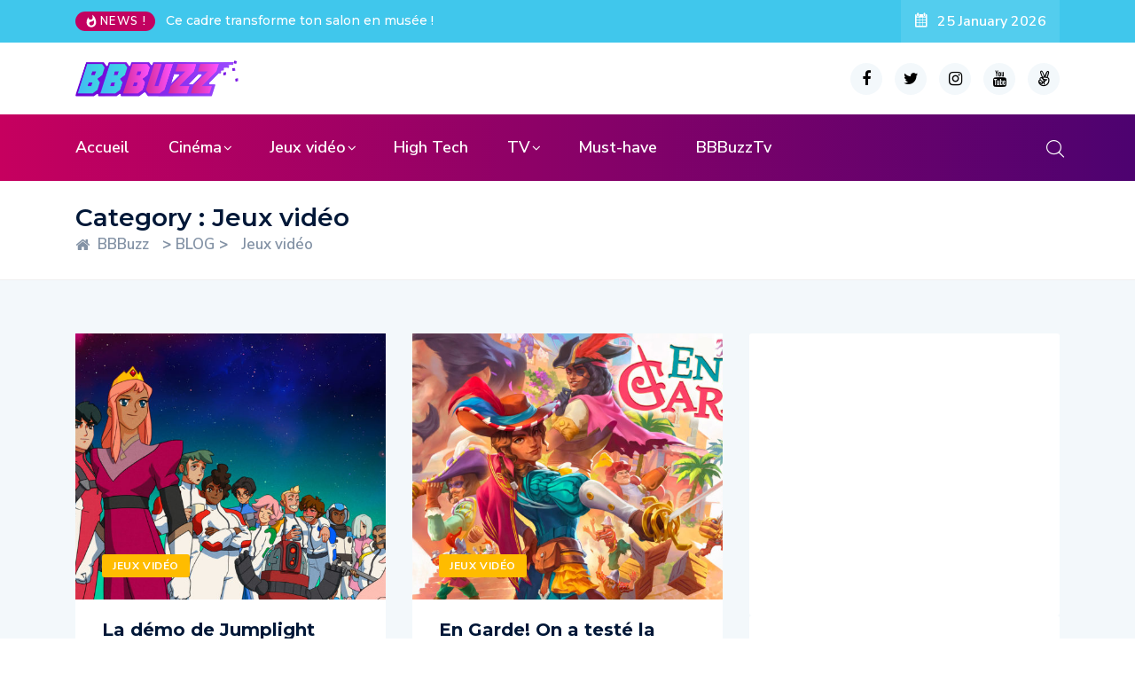

--- FILE ---
content_type: text/css
request_url: https://www.bbbuzz.fr/wp-content/themes/ennlil/assets/css/main.css?ver=6.2.8
body_size: 36903
content:
/*
Theme Name: Ennlil
Theme URI: http://gossipthemes.com/ennlil
Author: Gossip Themes
Author URI: http://gossipthemes.com.com
Description: Modern Magazine WordPress Theme
Version: 1.0
License: GNU General Public License v2 or later
License URI: LICENSE
Text Domain: ennlil
Tags: two-columns, three-columns, four-columns, right-sidebar, custom-menu, featured-images, full-width-template
*/


/**** 
CSS Indexing

1. Default CSS
2. Header CSS
3. Navigation CSS
4. Footer CSS
5. Breadcrumb CSS
6. Blog CSS
7. Comments CSS
8. Widgets CSS
9. Contact & Quote Form CSS
10.Preloader CSS
11.Responsive CSS

****/

/******------------------------------
-----------Default CSS------------
------------------------------******/

body {
    font-family: 'Muli', sans-serif;
    line-height: 24px;
    font-size: 15px;
    background: #fff;
    color: #574F63;
    font-weight: 400;
    border: 0;
    margin: 0;
    padding: 0;
    -webkit-font-smoothing: antialiased;
    -moz-osx-font-smoothing: grayscale;
}

h1,
h2,
h3,
h4,
h5,
h6 {
    color: #1c1c1c;
    font-weight: 700;
    font-family: 'Montserrat', sans-serif;
}

h1 {
    font-size: 36px;
    line-height: 48px;
}

h2 {
    font-size: 28px;
    line-height: 36px;
}

h3 {
    font-size: 24px;
    margin-bottom: 20px;
}

h4 {
    font-size: 18px;
    line-height: 28px;
}

h5 {
    font-size: 14px;
    line-height: 24px;
}

h6 {
    font-size: 14px;
    line-height: 28px;
}

p {
	
  font-size: 14px;
  margin-bottom: 15px;
  line-height: 1.8;
}

p:last-child {
    margin-bottom: 0;
}


/* Global styles
================================================== */

img {
    max-width: 100%;
    height: auto;
}

* {
    margin: 0;
    padding: 0;
}


/* ==================================================
// Global styles
================================================== */

iframe {
    border: none;
}

a:link,
a:visited {
    text-decoration: none;
}

a {	
	display: block;
    color: #001737;
    -o-transition: all 0.4s ease;
    transition: all 0.4s ease;
    -webkit-transition: all 0.4s ease;
    -moz-transition: all 0.4s ease;
    -ms-transition: all 0.4s ease;
}

a:hover {
    text-decoration: none;
    color: #000;
}

.media>.pull-left {
    margin-right: 20px;
}

a:focus {
    outline: 0;
}

img.pull-left {
    margin-right: 20px;
    margin-bottom: 20px;
}

img.pull-right {
    margin-left: 20px;
    margin-bottom: 20px;
}

.unstyled {
    list-style: none;
    margin: 0;
    padding: 0;
}


/* Dropcap */

.dropcap {
    font-size: 48px;
    line-height: 60px;
    padding: 0 7px;
    display: inline-block;
    float: left;
    font-weight: 700;
    margin: 5px 15px 5px 0;
    position: relative;
    text-transform: uppercase;
}

.clearfix:after {
    display: block;
    width: 100%;
    content: '';
}

a.news-cat_Name {
    background: #FF3A3A;
    position: relative;
    color: #fff;
    border-radius: 3px;
    font-weight: 700;
    font-size: 13px;
    text-transform: uppercase;
    text-align: center;
    letter-spacing: 0.05em;
    display: inline-block;
    height: 26px;
    padding: 0 12px;
    line-height: 26px;
    margin-right: 7px;
    margin-bottom: 0;
}

.blog-post-cat a.news-cat_Name {
    margin-bottom: 7px;
}

a.news-cat_Name:last-child {
    margin-right: 0;
}

a.news-cat_Name.only-color {
    padding: 0;
    height: auto;
    background: transparent;
    margin-bottom: 0px;
}

body {
    border: 0;
    margin: 0;
    padding: 0;
}

.body-wrapper {
    background: #F3F8FB;
    padding-top: 80px;
    margin-top: -40px;
}

ol,
ul {
    margin-bottom: 20px;
}

.featured-post a.image-link {
    display: block;
    width: 100%;
    height: 100%;
    position: absolute;
    z-index: 1;
}

.slider-item {
    background-repeat: no-repeat;
    position: relative;
    background-size: cover;
    background-position: center center;
    overflow: hidden;
    border-radius: 5px;
}

.entry-author-thumb img {
    display: inline-block!important;
    width: auto!important;
}

.news-postblock-content .post-content {
    position: absolute;
    bottom: 0;
    padding: 50px 60px 50px 50px;
    left: 0;
    width: 100%;
    z-index: 1;
}

.news-cat-box-wrap {
    margin-bottom: 15px;
}

.post-title.tab_title__Large {
    font-size: 36px;
    color: #fff;
    font-weight: 600;
    line-height: 46px;
    margin-bottom: 27px;
}

.post-title.tab_title__Large a {
    color: #fff;
    padding-bottom: 6px;
    background: linear-gradient(to right, currentColor 0%, currentColor 100%);
    background-size: 0px 3px;
    background-repeat: no-repeat;
    background-position: left 87%;
	display: inline;
}

.slider-item:hover .post-title.tab_title__Large a {
    color: #fff;
    background-size: 100% 3px;
	display: inline;
}

.news-block-hover_Effect::after {
    position: absolute;
    content: '';
    width: 100%;
    height: 100%;
    left: 0;
    top: 0;
    border-radius: 5px;
    background: -webkit-linear-gradient(180deg, rgba(0, 0, 0, 0) 0%, rgba(0, 0, 0, 0) 44.79%, rgba(0, 0, 0, 0.35) 63.54%, #000000 100%);
    background: -o-linear-gradient(180deg, rgba(0, 0, 0, 0) 0%, rgba(0, 0, 0, 0) 44.79%, rgba(0, 0, 0, 0.35) 63.54%, #000000 100%);
    background: linear-gradient(180deg, rgba(0, 0, 0, 0) 0%, rgba(0, 0, 0, 0) 44.79%, rgba(0, 0, 0, 0.35) 63.54%, #000000 100%);
    -webkit-transition: all 0.4s ease;
    -o-transition: all 0.4s ease;
    transition: all 0.4s ease;
}

.news-block-hover_Effect:hover::after {
    background: linear-gradient(180deg, rgba(18, 18, 19, 0) 0%, #001737 100%);
}

.blog_meta_content_Box {
    -webkit-box-align: center;
    -ms-flex-align: center;
    align-items: center;
    display: -webkit-box;
    display: -ms-flexbox;
    display: flex;
    -ms-flex-wrap: wrap;
    flex-wrap: wrap;
    font-weight: bold;
    font-size: 14px;
    color: #ffffff;
    line-height: 16px;
}

.blog_meta_content_Box .entry-meta-author {
    -webkit-box-align: center;
    -ms-flex-align: center;
    align-items: center;
    display: -webkit-box;
    display: -ms-flexbox;
    display: flex;
}

.entry-author-name a {
    font-size: 18px;
    font-weight: 600;
}

.blog_meta_content_Box>div {
    margin-left: 20px;
    border-left: 1px solid rgba(255, 255, 255, .2);
    padding-left: 20px;
}

.blog_meta_content_Box>div:first-child {
    margin-left: 0;
    border-left: 0px solid;
    padding-left: 0;
}

.blog_meta_content_Box .entry-meta-author .entry-author-thumb {
    margin-right: 10px;
}

.blog_meta_content_Box .entry-meta-author .entry-author-thumb .avatar {
    height: 28px;
    width: 28px;
    border-radius: 50%;
}

.entry-author-name a {
    color: #fff;
}

.entry-views i {
    margin-right: 8px;
}

.entry-category i {
    color: #C20160;
    font-size: 20px;
}

.entry-category a {
    color: #fff;
}

.owl-item .news-postblock-content {
    visibility: hidden;
}

.owl-item.active.center .news-postblock-content {
    visibility: visible;
}

.owl-item .news-postblock-content .post-content {
    bottom: 100px;
    -webkit-transition: ease-in 0.5s;
    transition: ease-in 0.5s;
    opacity: 0;
}

.owl-item.active.center .news-postblock-content .post-content {
    bottom: 0;
    -webkit-transition: ease-in 0.5s;
    transition: ease-in 0.5s;
    opacity: 1;
}

.news-cat-box-wrap a.trending {
    background: #333333;
    border-radius: 3px;
    color: #fff;
    display: inline-block;
    font-size: 15px;
    height: 26px;
    margin-right: 10px;
    padding: 0;
    width: 26px;
    text-align: center;
}

.news-cat-box-wrap a.trending>i {
    line-height: 26px;
}

.carousel-nav-align-center .owl-nav>button {
    display: inline-block;
    width: 50px;
    height: 50px;
    line-height: 50px!important;
    color: #fff!important;
    border-radius: 50%;
    text-align: center;
    font-size: 28px!important;
    transition: all 0.25s ease-in 0s;
    position: absolute;
    top: calc(50% - 25px);
}

.carousel-nav-align-center .owl-nav>button.owl-prev {
    left: calc(50% - 590px);
}

.carousel-nav-align-center .owl-nav>button.owl-next {
    right: calc(50% - 590px);
}

.home-featured-posts-slider {
    margin-top: 0px;
    margin-bottom: 100px;
}

.news-item-slide .news-postblock-content .post-content {
    padding: 20px 40px 20px 25px;
}

.news-item-slide .post-title.tab_title__Large {
    font-size: 22px;
    line-height: 28px;
    margin-bottom: 15px;
}

.news-item-slide .blog_meta_content_Box {
    font-size: 12px;
    line-height: 12px;
}

.news-item-slide .entry-author-name a {
    font-size: 15px;
    font-weight: 600;
}

.news-item-slide .blog_meta_content_Box>div {
    margin-left: 12px;
    border-left: 1px solid rgba(255, 255, 255, .2);
    padding-left: 12px;
}

.news-item-slide a.news-cat_Name {
    font-size: 11px;
    line-height: 26px;
}

.news-item-top .slider-item {
    min-height: 270px;
    margin-bottom: 30px;
}

.news-item-bottom .slider-item {
    min-height: 270px;
}

.news-item-slide .blog_meta_content_Box>div:first-child {
    margin-left: 0;
    border-left: 0px solid;
    padding-left: 0;
}

.news-item-bottom .blog_meta_content_Box>div {
    margin-left: 10px;
    border-left: 1px solid rgba(255, 255, 255, .2);
    padding-left: 10px;
}

.news-item-bottom .news-postblock-content .post-content {
    padding: 20px 20px 20px 20px;
}

.news-item-bottom .post-title.tab_title__Large {
    font-size: 16px;
    line-height: 22px;
}

.editors-choice-section h2.block-title {
    font-size: 28px;
    font-weight: 600;
    line-height: 34px;
    color: #001737;
    letter-spacing: -0.02em;
    margin-bottom: 35px;
}

.read-all-btn {
    font-weight: bold;
    font-size: 14px;
    letter-spacing: -0.02em;
    text-transform: uppercase;
}

.read-all-btn:hover {
    color: #fff;
}

.block-item-img .post-thumb {
    overflow: hidden;
    position: relative;
    border-radius: 3px 0px 0px 3px;
    margin-bottom: 30px;
    height: 336px;
}

.block-item-img {
    padding-right: 0!important;
}

.block-item-text {
    padding-left: 0!important;
}

.block-item-text .post-content {
    padding: 30px 25px 40px 40px;
    background: #fff;
}

.block-item-text .post-content .editor-post-title {
    font-size: 24px;
    line-height: 34px;
    margin-bottom: 20px;
    color: #001737;
    font-weight: 700;
}

.block-item-text .post-content .editor-post-title a {
    color: #001737;
    padding-bottom: 6px;
    background: linear-gradient(to right, currentColor 0%, currentColor 100%);
    background-size: 0px 3px;
    background-repeat: no-repeat;
    background-position: left 87%;
}

.block-item-text .post-content .editor-post-title a:hover {
    color: #001737;
    background-size: 100% 3px;
}

.block-item-text .post-content .blog_meta_content_Box {
    font-size: 13px;
    color: #001737;
}

.block-item-text .post-content .entry-author-name a {
    font-size: 14px;
    color: #001737;
}

.block-item-text .post-content .blog_meta_content_Box>div {
    margin-left: 7px;
    padding-left: 8px;
}

.block-item-text .post-content .blog_meta_content_Box>div:first-child {
    margin-left: 0;
    padding-left: 0;
}

.block-item-text .post-content p {
    font-size: 15px;
    color: #182B49;
    line-height: 24px;
    margin-top: 18px;
    margin-bottom: 20px;
}

a.read-btn {
    display: inline-block;
    background: linear-gradient(90deg, #C6005F 0%, #4D0270 100%);
    color: #fff;
    display: inline-block;
    font-size: 14px;
    font-weight: 600;
    text-align: center;
    letter-spacing: 0.01em;
    font-family: Montserrat;
    padding: 8px 20px;
    border-radius: 4px;
}

a.read-btn:hover {
    background: linear-gradient(90deg, #4D0270 0%, #C6005F 100%);
    transition: all .4s ease-in;
}

.block-item-text .post-content .entry-views {
    display: inline-block;
    margin-right: 10px;
    font-weight: bold;
    color: #001737;
}

.block-item-text .post-content .entry-category {
    display: inline-block;
}

.block-item-text .post-content .entry-category a {
    color: #001737;
    font-weight: bold;
}

.block-bottom .entry-views i {
    font-size: 20px;
    position: relative;
    top: 4px;
    margin-right: 3px;
}

.postt-item-slide {
    min-height: 426px;
    position: relative;
    overflow: hidden;
    margin-bottom: 30px;
}

.postt-item-slide .post-title.tab_title__Large {
    font-size: 23px;
    line-height: 31px;
    margin-bottom: 20px;
}

.postt-item-slide .news-cat-box-wrap {
    margin-bottom: 10px;
}

.postt-item-slide .news-postblock-content .post-content {
    padding: 30px 30px;
}

.postt-item-slide .blog_meta_content_Box {
    font-size: 13px;
}

.postt-item-slide .entry-author-name a {
    font-size: 14px;
}

.postt-item-slide .blog_meta_content_Box>div {
    margin-left: 8px;
    padding-left: 7px;
    border-left: 0px solid;
}

.postt-item-slide .blog_meta_content_Box>div:first-child {
    margin-left: 0;
    padding-left: 0;
}

.body-box-layout .body-inner-content {
    max-width: 1160px;
    margin: auto;
    background: #fff;
    -webkit-box-shadow: 0px 20px 50px 0px rgba(0, 0, 0, 0.15);
    box-shadow: 0px 20px 50px 0px rgba(0, 0, 0, 0.15);
}

.body-box-layout .body-inner-content .navbar-sticky.sticky {
    max-width: 1160px;
    left: 0;
    right: 0;
    margin: auto;
}

@media (min-width: 1025px) {
    .body-box-layout .body-inner-content .header-bg-dark .container {
        max-width: 1160px;
        padding: 0;
    }
}


/* Global */

.admin-bar .navbar-sticky.sticky {
    margin-top: 30px;
}

.theme-page-content {
	background: #F3F8FB;
}

img,
figure {
    -ms-interpolation-mode: bicubic;
    border: 0;
    height: auto;
    max-width: 100%;
    vertical-align: middle;
}


.wp-caption img[class*="wp-image-"] {
    display: block;
}

.wp-caption .wp-caption-text {
    font-size: 15px;
    line-height: 20px;
    margin: 0;
    text-align: center;
    padding: 12px 0 0;
}

.aligncenter {
    clear: both;
    display: block;
    margin: 0 auto;
}

.alignleft {
    display: inline;
    float: left;
    margin-right: 1.5em;
}

.alignright {
    display: inline;
    float: right;
    margin-left: 1.5em;
}

/* Gallery item */

.gallery {
  margin: 30px -1.1666667% 0;
}

.gallery-item {
  display: inline-block;
  max-width: 33.33%;
  padding: 0 1.1400652% 2.2801304%;
  text-align: center;
  vertical-align: top;
  width: 100%;
}

.gallery-columns-1 .gallery-item {
  max-width: 100%;
}

.gallery-columns-2 .gallery-item {
  max-width: 50%;
}

.gallery-columns-4 .gallery-item {
  max-width: 25%;
}

.gallery-columns-5 .gallery-item {
  max-width: 20%;
}

.gallery-columns-6 .gallery-item {
  max-width: 16.66%;
}

.gallery-columns-7 .gallery-item {
  max-width: 14.28%;
}

.gallery-columns-8 .gallery-item {
  max-width: 12.5%;
}

.gallery-columns-9 .gallery-item {
  max-width: 11.11%;
}

.gallery-icon img {
  margin: 0 auto;
}

.gallery-caption {
  display: block;
  font-size: 14px;
  font-style: italic;
  line-height: 1.6153846154;
  padding-top: 0.5384615385em;
  font-weight: 600;
}

.gallery-columns-6 .gallery-caption,
.gallery-columns-7 .gallery-caption,
.gallery-columns-8 .gallery-caption,
.gallery-columns-9 .gallery-caption {
  display: none;
}


/* WP core style */
.alignnone {
  display: block;
  margin-bottom: 15px;
}

.aligncenter, div.aligncenter {
  display: block;
  margin: 15px auto 15px auto;
}

.alignright {
  float: right;
  margin: 5px 0 20px 20px;
}

.alignleft {
  float: left;
  margin: 5px 20px 20px 0;
}

a img.alignright {
  float: right;
  margin: 5px 0 20px 20px;
}

a img.alignnone {
  margin: 5px 20px 20px 0;
}

a img.alignleft {
  float: left;
  margin: 5px 20px 20px 0;
}

a img.aligncenter {
  display: block;
  margin-left: auto;
  margin-right: auto;
}

.wp-caption {
  max-width: 100%;
}

.wp-caption.alignnone {
  margin: 15px auto 10px;
}

.wp-caption.alignleft {
  margin: 5px 20px 20px 0;
}

.wp-caption.alignright {
  margin: 5px 0 20px 20px;
}

.wp-caption img {
  border: 0 none;
    height: auto;
    margin: 0;
    max-width: 100%;
    padding: 0;
    width: auto;
}

.wp-caption p.wp-caption-text {
  font-size: 14px;
  line-height: 17px;
  margin: 0;
  padding: 0 4px 5px;
}

.wp-caption .wp-caption-text a {
    text-decoration: underline;
    display: inline-block;
}

.wp-caption .wp-caption-text a {
	color: #C20160;
}

.screen-reader-text {
  border: 0;
  clip: rect(1px, 1px, 1px, 1px);
  -webkit-clip-path: inset(50%);
          clip-path: inset(50%);
  height: 1px;
  margin: -1px;
  overflow: hidden;
  padding: 0;
  position: absolute !important;
  width: 1px;
  word-wrap: normal !important;
}

.screen-reader-text:focus {
  background-color: #eee;
  clip: auto !important;
  -webkit-clip-path: none;
          clip-path: none;
  color: #444;
  display: block;
  font-size: 1em;
  height: auto;
  left: 5px;
  line-height: normal;
  padding: 15px 23px 14px;
  text-decoration: none;
  top: 5px;
  width: auto;
  z-index: 100000;
}

.screen-reader-text {
  display: none;
}

.gallery-caption {
  z-index: 100000;
}

.bypostauthor {
  z-index: 100000;
}



@media screen and (min-width: 30em) {
    /* Gallery Columns */
    .gallery-item {
        max-width: 25%;
    }
    .gallery-columns-1 .gallery-item {
        max-width: 100%;
    }
    .gallery-columns-2 .gallery-item {
        max-width: 50%;
    }
    .gallery-columns-3 .gallery-item {
        max-width: 33.33%;
    }
    .gallery-columns-4 .gallery-item {
        max-width: 25%;
    }
    .gallery-columns-5 .gallery-item {
        max-width: 25%;
    }
    .gallery-columns-5 .gallery-item {
        max-width: 20%;
    }
    .gallery-columns-6 .gallery-item {
        max-width: 16.66%;
    }
    .gallery-columns-7 .gallery-item {
        max-width: 14.28%;
    }
    .gallery-columns-8 .gallery-item {
        max-width: 12.5%;
    }
    .gallery-columns-9 .gallery-item {
        max-width: 11.11%;
    }
}


/* Theme check */



code {
    overflow: auto;
    max-width: 100%;
    padding: 0 1em;
    border: 1px solid #ddd;
    background-color: #f9f9f9;
    display: inline-block;
    vertical-align: middle;
    word-wrap: break-word;
    color: #C20160;
}

a code {
    color: #C20160;
}

p {
    margin: 0 0 25px;
}

p img.alignleft {
    clear: both;
    margin-bottom: 30px;
}

select {
    max-width: 100%;
}

.post-password-form input[type="password"] {
    padding: 5px 15px;
    margin: 0 10px;
    height: 45px;
    padding: 5px 15px;
}

.post-password-form input[type='submit'] {
    background-color: #C20160;
    border: none;
    padding: 5px 20px;
    color: #fff;
    cursor: pointer;
    height: 45px;
    font-weight: 600;
}

.post-password-form input[type='submit']:hover {
	background-color: #001737;
}

/*** Sidebar ***/

.sidebar .widget.widget_media_image img {
    margin-top: 0;
}



.sidebar .widget.widget-tags ul li {
    display: inline-block;
    margin-bottom: 8px;
    margin-right: 4px;
}

.sidebar .widget.widget-tags ul li a {
    display: block;
    padding: 5px 20px;
    border: 1px solid #eee;
    color: #666;
    -webkit-transition: all 0.3s;
    -o-transition: all 0.3s;
    transition: all 0.3s;
}

.sidebar .widget.widget-tags ul li a:hover {
    background: #C20160;
    color: #fff;
    -webkit-transition: all ease 500ms;
    -o-transition: all ease 500ms;
    transition: all ease 500ms;
}

.sidebar .widget.widget-tags ul li:last-child {
    margin-bottom: 0;
}

.tagcloud a,
.wp-block-tag-cloud a {
    border-color: #8392A5;
    color: #8392A5;
    border: 1px solid;
    display: inline-block;
    font-size: 17px !important;
    padding: 6px 18px!important;
    margin-bottom: 10px;
    border-radius: 4px;
    -webkit-border-radius: 4px;
    -ms-border-radius: 36px;
    transition: all ease 500ms;
    line-height: 29px;
    margin-right: 0px;
}

.tagcloud a:last-child,
.wp-block-tag-cloud a:last-child {
    margin-right: 0px;
}

.sidebar ul {
    border: 0;
    padding: 0;
    list-style: none;
}


.page-links .page-link {
    display: inline-block;
    color: #C20160;
    margin-right: 5px;
}




/*=======================================
 Post  Comments section
 ========================================*/

.blog-post-comment .comment-title {
    font-size: 24px;
}

.blog-post-comment .comment-info [class*=col-md-] {
    margin-bottom: 15px;
    position: inherit;
}

.blog-post-comment .comment-content>h3 {
    margin-bottom: .5rem;
}

.blog-post-comment .comment-respond {
	
}

.blog-post-comment .comment-respond .comment-reply-title {
    font-size: 24px;
}

.blog-post-comment .comment-respond .comment-form .form-control {
    border-radius: 0;
    height: 45px;
    margin-bottom: 0px;
}

.blog-post-comment .comment-respond .comment-form .form-control.msg-box {
    height: 245px;
}

.blog-post-comment .comment-respond .comment-form .form-control:focus {
    -webkit-box-shadow: none;
    box-shadow: none;
    border-color: #C20160;
}

.blog-post-comment .comment-respond .comment-form .comment-form-cookies-consent {
    display: none;
}

.blog-post-comment .comment-respond .comment-form .comment-notes {
    font-style: italic;
}

.blog-post-comment .comment-respond .comment-form .btn.btn-primary {
    margin-top: 40px;
}

.blog-post-comment .comments-list .trackback .comment-body {
    margin-left: 0;
}

.loginformuser .form-control {
    height: 100%;
    resize: none;
}

.loginformuser .form-control:focus {
    -webkit-box-shadow: none;
    box-shadow: none;
    border-color: #C20160;
}


/* Common */

.pingback p,
.pingback .says {
    display: none;
}

.comments-list {
    list-style: none;
    margin: 0;
}

.comments-list .comment-author {
    margin-bottom: 0;
    margin-top: 0;
    font-weight: 700;
    font-size: 15px;
    color: #1c1c24;
    font-style: normal;
	display: block;
    margin-bottom: 5px;
}

.comments-list .comment-author a {
    color: #1c1c24;
}

.comments-list .comment-author a:hover {
    color: #C20160;
}


.comments-list .comment-date {
    font-size: 11px;
    font-weight: 600;
    letter-spacing: 0.1818em;
    text-transform: uppercase;
}

.comments-list .comment-body {
    border-bottom: 1px solid #eeeeee;
    margin-left: 65px;
    font-size: 14px;
    margin-bottom: 20px;
    padding-bottom: 20px;
    position: relative;
}

.comments-list img.comment-avatar {
    width: 50px;
    height: 50px;
    border-radius: 100%;
}

.comments-list .comment-reply-link {
    color: #252a37;
    background: #fff;
    display: inline-flex;
    padding: 10px 30px;
    line-height: 1;
    border-radius: 30px;
    text-transform: uppercase;
    font-size: 11px;
    font-weight: 700;
    text-decoration: none;
	border: 1px solid #ded9d9
}

.comments-list .comment-reply-link i {
    display: none;
}

.comments-list .comment-reply-link:hover {
	background: #C20160;
    color: #fff;
}

.comments-counter {
    font-size: 18px;
}

.comments-counter a {
    color: #666;
}

.comments-reply {
    list-style: none;
    margin: 0 0 0 70px;
}

#cancel-comment-reply-link {
    float: none;
    color: #C20160;
    display: inline-block;
    font-size: 17px;
    font-weight: 600;
}

#cancel-comment-reply-link:hover {
    color: #182B49;
}

#comments .comment-list {
    margin: 0;
    padding: 0;
    list-style: none;
}

#comments .meta-data {
	margin-bottom: 1em;
}

a.comment-edit-link {
    display: none;
}

/* main page: Comments */

.blog-post-comment .comment-content h1, .blog-post-comment .comment-content h2, .blog-post-comment .comment-content h3, .blog-post-comment .comment-content h4, .blog-post-comment .comment-content h5, .blog-post-comment .comment-content h6 {
	line-height: 1.2;
	font-weight: 600;
}

.blog-post-comment .comment-content h1 {
  font-size: 30px;
  margin-bottom: 15px;
}

.blog-post-comment .comment-content h2 {
  font-size: 25px;
  margin-bottom: 15px;
}

.blog-post-comment .comment-content h3 {
  font-size: 20px;
  margin-bottom: 15px;
}

.blog-post-comment .comment-content h4 {
  font-size: 18px;
  margin-bottom: 15px;
}

.blog-post-comment .comment-content h5 {
  font-size: 16px;
  margin-bottom: 15px;
}

.blog-post-comment .comment-content h6 {
  font-size: 14px;
  margin-bottom: 15px;
}

.blog-post-comment .comment-content p {
  margin-bottom: 20px;
  line-height: 1.8;
  font-size: 14px;
}

.blog-post-comment .comment-content p:last-child {
  margin-bottom: 0;
}

.blog-post-comment .comment-content .entry-content a {
  text-decoration: underline;
}

.blog-post-comment .comment-content .entry-content a:hover {
  text-decoration: none;
}

.blog-post-comment .comment-content dl, .comments-area .comment-content ol, .comments-area .comment-content ul {
  margin-top: 20px;
  margin-bottom: 20px;
}

.blog-post-comment .comment-content dt {
  margin-bottom: 5px;
}

.blog-post-comment .comment-content dd {
  margin: 0 1rem 1rem;
  font-size: 15px;
  line-height: 26px;
}

.blog-post-comment .comment-content ul {
  list-style: disc;
  padding-left: 20px;
}

.blog-post-comment .comment-content ul li {
  list-style: disc;
  line-height: 1.8;
  margin-bottom: 10px;
}

.blog-post-comment .comment-content ul li ul {
  margin: 10px 0 0;
  list-style-type: circle;
}

.blog-post-comment .comment-content ul li ul li {
  list-style-type: circle;
}

.blog-post-comment .comment-content ol {
  padding-left: 20px;
}

.blog-post-comment .comment-content ol li {
  line-height: 1.8;
  margin-bottom: 10px;
  list-style-type: decimal;
}

.blog-post-comment .comment-content ol li ol {
  margin: 10px 0 0;
}

.blog-post-comment .comment-content b, .blog-post-comment .comment-content strong {
  font-weight: 600;
  color: #212529;
}

.blog-post-comment .comment-content dfn, .blog-post-comment .comment-content cite, .blog-post-comment .comment-content em, .blog-post-comment .comment-content i {
  font-style: italic;
}

.blog-post-comment .comment-content code, .blog-post-comment .comment-content kbd, .blog-post-comment .comment-content tt, .blog-post-comment .comment-content var {
  font-size: .88889em;
  font-family: Menlo,monaco,Consolas,Lucida Console,monospace;
}

.blog-post-comment .comment-content kbd {
  background-color: #fafafa;
}

.blog-post-comment .comment-content mark, .blog-post-comment .comment-content ins {
  background: #fff9c0;
  text-decoration: none;
  color: #000;
  padding: 0 6px;
}

.blog-post-comment .comment-content pre {
  font-size: .88889em;
  font-family: "Courier 10 Pitch",Courier,monospace;
  line-height: 1.8;
  overflow: auto;
  background: #fafafa;
  color: #333333;
}

.blog-post-comment .comment-content abbr, .blog-post-comment .comment-content acronym {
  border-bottom: 1px dotted #484848;
  cursor: help;
}


.blog-post-comment .comment-content code {
	color: #C20160;
	border: 0px solid;
    background-color: transparent;
	padding: 0;
}

.blog-post-comment .comment-content mark, .blog-post-comment .comment-content ins {
    background: #fff9c0;
    text-decoration: none;
    color: #000;
    padding: 0 5px;
}

.blog-post-comment .comment-content kbd {
    background-color: #eee;
	color: #C20160;
} 

#comments .pull-right.reply {
    position: absolute;
    float: right;
    right: 0;
    top: 0;
}

#comments .comment-content a {
	color: #C20160;
}

#comments .comment-content  {
	color: #57647c;
}

.comments-list .comment-author cite {
	font-style: normal;
}

#comments.blog-post-comment .children {
    margin: 0;
    padding: 0;
    list-style-type: none;
}

#comments.blog-post-comment .children {
    padding-left: 10px !important;
}

#comments.blog-post-comment .comment-content img {
    margin: 5px 0;
}


.not-found h1 {
    margin-bottom: 20px;
}

.not-found .input-group-btn {
    background: #C20160;
    color: #fff;
    padding: 0 20px;
    border: none;
    cursor: pointer;
}

.not-found .input-group-btn i {
    line-height: 48px;
}

.not-found .form-control:focus {
    -webkit-box-shadow: none;
    box-shadow: none;
    border-color: #C20160;
}

.not-found p {
    line-height: 1.1;
    margin-bottom: 25px;
}

.not-found p small {
    display: block;
}


/*===========================
         author box
=============================*/

.author-box .author-img img {
    width: 105px;
    height: 105px;
    border-radius: 50%;
}

.author-box .author-info {
    margin-left: 140px;
    padding-right: 0px;
}

.author-box .author-info>h3 {
    font-size: 20px;
    color: #182B49;
    margin-top: 0px;
    margin-bottom: 5px;
}

.author-box .author-info p {
    color: #182B49;
    font-size: 17px;
    line-height: 28px;
    margin-bottom: 0;
}

.author-box .author-url {
    margin-bottom: 12px;
}

.author-box .author-url a {
    color: #666666;
    font-size: 14px;
}


/*** Post Navigation Single Blog ***/

.author-box {
    padding: 60px 0 60px;
    border-top: 1px solid #eaeaea;
    border-bottom: 1px solid #eaeaea;
    clear: both;
    overflow: hidden;
    margin-top: 60px;
    margin-bottom: 54px;
}

.theme_blog__Nav {
    margin-bottom: 40px;
    padding: 15px 0;
}

.theme_blog__Nav .post-previous {
    text-align: left;
    float: left;
    border-left: 0 none;
    border-right: 0 none;
    padding: 0 40px 0 0;
}

.theme_blog__Nav .post-next {
    text-align: right;
    float: right;
    border-right: 0 none;
    padding: 0 0 0 40px;
}

.theme_blog__Nav .post-previous,
.theme_blog__Nav .post-next {
    width: 50%;
    border-left: 0px solid #eeeeee;
    border-right: 0px solid #eeeeee;
    display: table-cell;
    position: relative;
    vertical-align: middle;
}

.theme_blog__Nav .post-previous img,
.theme_blog__Nav .post-next img {
    width: 95px;
    height: 75px;
    border-radius: 5px;
    -webkit-border-radius: 5px;
    -ms-border-radius: 5px;
}

.theme_blog__Nav .post-previous img {
    float: left;
    margin-right: 15px;
}

.theme_blog__Nav .post-next img {
    float: right;
    margin-left: 15px;
}

.theme_blog__Nav .post-previous a p,
.theme_blog__Nav .post-next a p {
    line-height: 20px;
    font-weight: 600;
    font-size: 14px;
    margin-bottom: 0;
    color: #182B49;
    word-break: break-all;
}

.theme_blog__Nav span:hover,
.theme_blog__Nav h3:hover {
    color: #C20160;
}

.theme_blog__Nav h3 {
    font-size: 17px;
    line-height: 26px;
    margin: 5px 0;
    font-weight: bold;
    word-wrap: break-word;
}

.theme_blog__Nav span {
    font-size: 16px;
    display: block;
    margin-bottom: 5px;
    font-weight: 700;
    color: #232323;
    text-transform: capitalize;
}


/*** Pagination ***/

.main-container .pagination {
    margin-bottom: 30px;
    margin: 0;
}

.main-container .pagination li a {
    border-radius: 50%;
}

.main-container .pagination li.active a {
    background: linear-gradient(31.12deg, #C6005F 16.06%, #4D0270 91.22%);
    color: #fff;
}

.main-container .pagination a.page-link {
    width: 30px;
    height: 30px;
    line-height: 30px;
    margin-right: 8px;
    padding: 0;
    text-align: center;
    display: inline-block;
    border: 0px solid;
    margin-left: auto;
    color: #8392A5;
    font-size: 18px;
    font-weight: 600;
    background-color: transparent;
}

.main-container .pagination a i {
    line-height: 30px;
}

.main-content-inner.category-layout-two {
    padding-bottom: 0px;
}

.main-container .pagination {
    margin-bottom: 65px;
}


/*** Related Post ***/

.ts-related-post .post-thumb {
    position: relative;
    overflow: hidden;
}

.ts-related-post .post-thumb .grid-cat {
    position: absolute;
    bottom: 20px;
    left: 20px;
}

.ts-related-post .post-thumb img {
    border-radius: 3px 3px 0px 0px;
    -webkit-transition: transform 0.5s ease-out;
    transition: transform 0.5s ease-out;
}

.ts-related-post .post-content {
    background: #F3F8FB;
    padding: 25px 20px 20px 25px;
}

.ts-related-post .post-content h4 {
    font-size: 14px;
    color: #001737;
    line-height: 22px;
    font-weight: 600;
    margin-bottom: 10px;
}

.ts-related-post .post-content h4 a {
    color: #001737;
}

.ts-related-post .post-content p {
    font-size: 14px;
    line-height: 22px;
    color: #182B49;
    border-bottom: 1px solid #ECECEC;
    padding-bottom: 15px;
    margin-bottom: 10px;
}

.ts-related-post .post-date-info {
    font-weight: normal;
    font-size: 13px;
    color: #182B49;
}

.ts-related-post .theme_news_grid__Design:hover .post-thumb img {
    transform: scale(1.1);
}

.theme_news_grid__Design .post-content h4 a {
    padding-bottom: 6px;
    background: linear-gradient(to right, #C6005F 0%, #4D0270 100%);
    background-size: 0px 3px;
    background-repeat: no-repeat;
    background-position: left 87%;
	display: inline;
}

.ts-related-post .theme_news_grid__Design:hover .post-content h4 a {
    color: #001737;
    background-size: 100% 3px;
	display: inline;
}


/*** Comment form ***/


.blog-post-comment .comment-respond {
    background: #F3F8FB;
    padding: 0;
    clear: both;
    border: 1px solid #F3F8FB;
}

.comment-respond .comment-reply-title {
    font-size: 17px;
    line-height: 25px;
    font-weight: bold;
    border-bottom: 1px solid #eeeeee;
    padding-bottom: 10px;
    margin-bottom: 15px;
    position: relative;
}

.blog-post-comment .comment-respond .comment-form .form-control {
    border-radius: 0;
    height: 45px;
    margin-bottom: 15px;
}

.blog-post-comment .comment-respond .comment-form .form-control.msg-box {
    height: 245px;
}

.blog-post-comment .comment-respond .comment-form .form-control:focus {
    -webkit-box-shadow: none;
    box-shadow: none;
    border-color: #C20160;
}

.blog-post-comment .comment-respond .comment-form .comment-form-cookies-consent {
    display: none;
}

.blog-post-comment .comment-respond .comment-form .comment-notes {
    font-style: normal;
}

.blog-post-comment .comment-respond .comment-form .btn.btn-primary {
    margin-top: 10px;
}

.blog-post-comment .comments-list .trackback .comment-body {
    margin-left: 0;
}

.blog-post-comment .comment-respond .comment-form .btn-comments {
    display: inline-block;
    background: linear-gradient(90deg, #C6005F 0%, #4D0270 100%);
    color: #fff;
    font-size: 15px;
    font-weight: 600;
    text-align: center;
    letter-spacing: 0.01em;
    padding: 14px 28px;
    border-radius: 4px;
    width: auto;
    border: 0px solid;
    transition: all .4s ease;
}

.blog-post-comment .comment-respond .comment-form .btn-comments:hover {
    background: linear-gradient(90deg, #4D0270 0%, #C6005F 100%);
}

#comments {
    clear: both;
    padding: 30px;
    list-style: none;
    background: #F3F8FB;
    overflow: hidden;
    margin-top: 32px;
}

.comment-num {
    margin-bottom: 25px !important;
    font-size: 20px !important;
    line-height: 1.5;
    font-weight: 700;
    border-bottom: 1px solid #eeeeee;
    padding-bottom: 10px;
    position: relative;
}

#comments .comment-list {
    margin: 0;
    padding: 0;
    list-style-type: none;
}

.comment-content a {
    display: inline-block;
}

.comments-area .comment-content p {
    margin-bottom: 20px;
    line-height: 1.8;
    font-size: 14px;
}

p.logged-in-as a {
    display: inline-block;
}

#comments .comment-author .says {
    display: none;
}

/*** Tag list ***/

.blog-single .tag-lists h4 {
    color: #001737;
    margin-right: 10px;
    display: inline-block;
    font-size: 20px;
    line-height: 24px;
    font-weight: 600;
}

.blog-single .tag-lists a:not(:first-child) {
    margin-left: 6px;
}

.blog-single .tag-lists a {
    border-color: #8392A5;
    color: #8392A5;
    border: 1px solid;
    display: inline-block;
    font-size: 15px !important;
    padding: 5px 18px;
    margin-bottom: 10px;
    border-radius: 4px;
    -webkit-border-radius: 4px;
    -ms-border-radius: 36px;
    transition: all ease 500ms;
    line-height: 29px;
}

.blog-single .post-footer {
    margin-top: 50px;
    clear: both;
}

.blog-single .tag-lists a:hover,
.tagcloud a:hover,
.wp-block-tag-cloud a:hover {
    background-color: #C20160;
    border-color: #C20160;
    color: #fff;
}


/*** Single Blog ****/

.single-blog-header h1.post-title {
    word-wrap: break-word;
    position: relative;
    font-size: 34px;
    line-height: 46px;
    font-weight: 600;
    max-width: 75%;
    color: #001737;
    margin-top: 0px;
    margin-bottom: 25px;
}

.single-blog-header ul.post-meta {
    margin: 0;
    padding: 0;
    list-style: none;
    display: -webkit-box;
    display: -ms-flexbox;
    display: flex;
    -webkit-box-align: center;
    -ms-flex-align: center;
    align-items: center;
}

.single-blog-header ul.post-meta li {
    display: inline-block;
    font-size: 14px;
    font-weight: bold;
    color: #182B49;
    line-height: 16px;
    margin-right: 20px;
}

.single-blog-header .blog-post-cat {
    margin-top: 0px;
    margin-bottom: 5px;
}

.single-blog-header ul.post-meta li.post-category {
    display: none;
}

.single-blog-header ul.post-meta li:last-child {
    margin-right: 0;
}

.single-blog-header ul.post-meta li i {
    margin-right: 6px;
	font-style: normal!important;
}

.single-blog-header ul.post-meta li.post-author img {
    width: 28px;
    height: 28px;
    border-radius: 50%;
    margin-right: 10px;
    display: inline-block;
}

.post-layout-style1 .single-blog-header {
    padding-bottom: 45px;
    border-bottom: 1px solid #EFEFEF;
}

.single-blog-header ul.post-meta li.meta-post-view i {
    color: #C20160;
    font-size: 16px;
    margin-right: 0px!important;
}

.single-blog-content {
    margin-top: 60px;
}

.single-blog-inner {
    background: #fff;
    padding: 30px 52px 40px 60px;
}

.single-blog-inner .entry-content p {
    font-size: 17px;
    line-height: 29px;
    color: #182B49;
    margin-bottom: 15px;
}

.single-blog-content .post-media.single-blog-thumb {
    position: relative;
    overflow: hidden
}

.post-wrapper.sticky .meta-featured-post {
    position: absolute;
    right: -20px;
    top: 18px;
    background: #C20160;
    width: auto;
    height: auto;
    padding: 10px 45px;
    color: #fff;
    display: inline-block;
    -ms-transform: rotate(45deg);
    transform: rotate(45deg);
    font-size: 12px;
    font-weight: 700;
    -webkit-transform: rotate(45deg);
    z-index: 1;
}

.blog-single .embed-responsive {
    border-radius: 5px;
    -webkit-border-radius: 5px;
    -ms-border-radius: 5px;
    overflow: hidden;
}

@media (min-width: 1025px) {
    .blog-single .embed-responsive {
        height: auto;
    }
}

.blog-single .embed-responsive .embed-responsive-item {
    border-radius: 5px;
    -webkit-border-radius: 5px;
    -ms-border-radius: 5px;
    overflow: hidden;
    margin: 0;
}

.sidebar-active .alignfull {
    left: auto;
    right: auto;
    margin-left: 0;
    margin-right: 0;
    width: auto;
}

.sidebar-active .alignfull img {
    width: 100%;
}

article.tag-html.tag-layout.tag-title .post-title a {
    word-break: break-all;
}


/*** Top Bar ***/

.top-header-area {
    background: #002584;
}

.breaking-title {
    display: inline-block;
    color: #fff;
    background: #C20160;
    border-radius: 20px;
    font-weight: 600;
    font-size: 13px;
    padding: 3px 9px;
    line-height: 16px;
    letter-spacing: 0.1em;
    text-transform: uppercase;
    margin: 0;
    float: left;
    margin-right: 12px;
}

.breaking-news-slides {
    width: 80%;
    float: left;
    position: relative;
    top: 0px;
}

.breaking-news {
    overflow: hidden;
    position: relative;
    background: transparent;
    padding: 9px 0;
}

.single-breaking-news h6 a {
    color: #fff;
    font-size: 14px;
    line-height: 21px;
    font-weight: 500;
    font-family: 'Montserrat', sans-serif;
}

.city-temparature {
    display: inline-block;
    color: #fff;
    font-size: 16px;
    line-height: 20px;
    font-weight: 600;
	display: none;
}

.header-date {
    display: inline-block;
    margin-left: 25px;
    color: #fff;
    position: relative;
    padding: 11px 15px;
}

.city-temparature i {
    margin-right: 10px;
}

.header-date i {
    margin-right: 6px;
    position: relative;
    top: -1px;
}

.single-breaking-news h6 {
    margin-bottom: 0;
    font-size: 1rem;
    line-height: 1.2;
}

.header-date:before {
    position: absolute;
    left: 0;
    top: 0;
    width: 100%;
    height: 100%;
    background: #fff;
    content: "";
    opacity: .1;
}

.top-social {
    margin: 0;
    padding: 0;
    list-style: none;
}

.top-social li {
    display: inline-block;
    margin-right: 10px;
}

.top-social li:last-child {
    margin-right: 0px;
}

.logo-area {
    padding: 20px 0;
	margin-top: 0;
}

.logo a {
    display: inline-block;
}

.logo img {
    max-width: 184px;
    width: 100%;
}

.top-social li a {
    display: inline-block;
    color: #000;
    background: #F3F8FB;
    width: 36px;
    height: 36px;
    text-align: center;
    border-radius: 50%;
    font-size: 18px;
}

.top-social li a:hover {
    background: #C20160;
    color: #fff;
    transform: rotate(45deg);
}

.top-social li a i {
    line-height: 36px;
}

.site-navigation {
    margin-top: 0px;
    /*background-image: linear-gradient(90deg, #C6005F 0%, #4D0270 100%);*/
    border-radius: 0px;
    position: relative;
}

.navigation-area {
    min-height: 75px;
    padding: 0 0;
    border-radius: 5px;
}

.mainmenu-area ul {
    margin: 0;
    padding: 0;
    list-style: none;
}

.nav-wrapper .navbar-light .navbar-nav>li {
    display: inline-block;
    position: relative;
}

.nav-wrapper .navbar-light .navbar-nav>li>a {
    font-weight: 600;
    font-size: 18px;
    line-height: 23px;
    color: #FFFFFF;
    padding: 26px 20px;
}

.nav-wrapper .navbar-light .navbar-nav>li>a.active {
    color: #FFFFFF;
}

.mainmenu-area {
    padding-left: 44px;
}

.nav-wrapper .navbar-light .navbar-nav>li.menu-item-has-children>a:after {
    content: "\f107";
    font-family: FontAwesome;
    padding-left: 0px;
    opacity: 1;
    font-weight: normal;
    position: relative;
    top: 0px;
    font-size: 15px;
    left: 2px;
    vertical-align: 0;
    margin-left: 0;
    border: 0;
}

.mainmenu-area ul li ul.dropdown-menu,
.mainmenu-area ul li ul.dropdown-menu li ul.sub-menu.children {
    background-color: #001737;
    top: 99%;
    z-index: -1;
    transition: all .4s ease;
    transform: scaleY(0);
    transform-origin: 0 0;
    opacity: 0;
    position: absolute;
    margin: 0 5px;
    box-shadow: 0 0 30px 0 rgba(0, 0, 0, .1);
    border-radius: 6px;
    display: block;
    left: 0;
    min-width: 220px;
    text-align: left;
    padding: 20px 0;
}

.mainmenu-area ul li ul.dropdown-menu li .dropdown-menu {
    left: 200px;
    top: -21px;
    opacity: 0;
    z-index: -1;
}

.mainmenu-area ul li ul.dropdown-menu li {
    position: relative;
    display: block;
    list-style: none;
    padding: 5px 15px;
    line-height: 20px;
    margin: 0;
}

.mainmenu-area ul li ul.dropdown-menu li a {
    line-height: 22px;
    letter-spacing: 0px;
    font-weight: 400;
    font-style: normal;
    color: #fff;
    font-size: 15px;
    opacity: 1;
    visibility: visible;
    -webkit-transition: opacity 0.24s ease-in-out;
    -moz-transition: opacity 0.24s ease-in-out;
    transition: opacity 0.24s ease-in-out;
    display: inline-block;
    position: relative;
    margin: 5px 15px;
    text-transform: capitalize;
    padding: 0;
    display: block;
    width: auto;
    background: transparent;
}

.mainmenu-area ul li:hover ul.dropdown-menu {
    transform: scaleY(1);
    opacity: 1;
    display: block;
    z-index: 999;
}

.mainmenu-area ul li ul.dropdown-menu li:hover .dropdown-menu {
    opacity: 1;
    display: block;
    z-index: 999;
}

.mainmenu-area ul li ul.dropdown-menu li ul.dropdown-menu.children {
    left: 220px;
    top: -20px;
    min-width: 180px;
}

.mainmenu-area ul li ul.sub-menu li:hover ul.sub-menu.children {
    transform: scaleY(1);
    opacity: 1;
    display: block;
    z-index: 999;
}

.mainmenu-area ul li ul.dropdown-menu li a:after {
    display: none;
}

.mainmenu-area ul li ul.dropdown-menu li a:before {
    left: -1.5px;
    content: '';
    position: absolute;
    width: 0;
    height: 2px;
    bottom: -5px;
    background-color: #939393;
}

.mainmenu-area ul li.dropdown a:hover {}

.nav-wrapper .navbar-light .navbar-nav>li>a:hover,
.nav-wrapper .navbar-light .navbar-nav>li>a:active {
    color: #fff;
}

.nav-wrapper .navbar-light .navbar-nav>li>a:focus {
    color: #fff;
}

.nav-wrapper .navbar-light .navbar-nav>li>a {
    background: linear-gradient(to right, currentColor 0%, currentColor 100%);
    background-size: 0px 2px;
    background-repeat: no-repeat;
    background-position: 17px 70%;
}

.nav-wrapper .navbar-light .navbar-nav>li>a:hover {
    color: #fff;
    background-size: 70% 2px;
}

.theme_header_design__One {
    background-image: linear-gradient(90deg, #C6005F 0%, #4D0270 100%);
}

.theme_header_design__One .navbar-light {
    background: none;
    border-radius: 0;
}

.mainmenu-area ul li ul.dropdown-menu li a:hover {
    color: #d35ba1;
}

.mainmenu-area ul li ul.dropdown-menu li a:hover:before {
    background: #d35ba1;
    width: 100%;
    transition: width .5s cubic-bezier(.22, .61, .36, 1);
}

.nav-search {
    display: inline-block;
    position: absolute;
    cursor: pointer;
    top: 0;
    right: 0;
    border-radius: 0px 10px 10px 0px;
    width: 78px;
    height: 80px;
    text-align: center;
    font-size: 22px;
}

.nav-search a i {
    line-height: 80px;
    color: #fff;
}

.nav-search:before {
    position: absolute;
    left: 0;
    top: 0;
    width: 100%;
    height: 100%;
    background: #fff;
    content: "";
    opacity: .2;
}

.site-navigation .navbar-light {
    padding: 0;
    background-image: linear-gradient(90deg, #C6005F 0%, #4D0270 100%);
    border-radius: 10px;
}

.modal-searchPanel .xs-search-group {
    position: relative;
}

.modal-searchPanel .xs-search-group input:not([type="submit"]) {
    height: 70px;
    background-color: transparent;
    border: 2px solid #fff;
    color: #fff;
    padding: 0 30px;
	border-radius: 38px!important;
    font-size: 18px;
}

.modal-searchPanel .xs-search-group input:not([type="submit"])::-webkit-input-placeholder {
    /* Chrome/Opera/Safari */
    color: #fff;
}

.modal-searchPanel .xs-search-group input:not([type="submit"])::-moz-placeholder {
    /* Firefox 19+ */
    color: #fff;
}

.modal-searchPanel .xs-search-group input:not([type="submit"]):-ms-input-placeholder {
    /* IE 10+ */
    color: #fff;
}

.modal-searchPanel .xs-search-group input:not([type="submit"]):-moz-placeholder {
    /* Firefox 18- */
    color: #fff;
}

.modal-searchPanel .xs-search-group .search-button {
    background-color: transparent!important;
    border: 0px;
    padding: 0;
    color: #fff;
    position: absolute;
    right: 0px;
    cursor: pointer;
    top: 50%;
    -webkit-transform: translateY(-50%);
    -ms-transform: translateY(-50%);
    transform: translateY(-50%);
    height: 70px;
    width: 70px;
    border-radius: 0;
    border: 0px solid #fff;
}

.modal-searchPanel .xs-search-group input:focus {
    outline: none;
    box-shadow: none;
}



/* magnific pop up modal */

.mfp-bg.xs-promo-popup {
    background-color: rgba(0, 23, 55, .96);
    padding-bottom: 100%;
    border-radius: 100%;
    overflow: hidden;
    -webkit-animation: menu-animation .8s ease-out forwards;
    animation: menu-animation .8s ease-out forwards;
}


/* animation keyframes list */

@-webkit-keyframes menu-animation {
    0% {
        opacity: 0;
        -webkit-transform: scale(0.04) translateY(300%);
        transform: scale(0.04) translateY(300%);
    }
    40% {
        -webkit-transform: scale(0.04) translateY(0);
        transform: scale(0.04) translateY(0);
        -webkit-transition: ease-out;
        -o-transition: ease-out;
        transition: ease-out;
    }
    40% {
        -webkit-transform: scale(0.04) translateY(0);
        transform: scale(0.04) translateY(0);
    }
    60% {
        opacity: 1;
        -webkit-transform: scale(0.02) translateY(0px);
        transform: scale(0.02) translateY(0px);
    }
    61% {
        opacity: 1;
        -webkit-transform: scale(0.04) translateY(0px);
        transform: scale(0.04) translateY(0px);
    }
    99.9% {
        opacity: 1;
        height: 0;
        padding-bottom: 100%;
        border-radius: 100%;
    }
    100% {
        opacity: 1;
        -webkit-transform: scale(2) translateY(0px);
        transform: scale(2) translateY(0px);
        height: 100%;
        padding-bottom: 0;
        border-radius: 0;
    }
}

@keyframes menu-animation {
    0% {
        opacity: 0;
        -webkit-transform: scale(0.04) translateY(300%);
        transform: scale(0.04) translateY(300%);
    }
    40% {
        -webkit-transform: scale(0.04) translateY(0);
        transform: scale(0.04) translateY(0);
        -webkit-transition: ease-out;
        -o-transition: ease-out;
        transition: ease-out;
    }
    40% {
        -webkit-transform: scale(0.04) translateY(0);
        transform: scale(0.04) translateY(0);
    }
    60% {
        opacity: 1;
        -webkit-transform: scale(0.02) translateY(0px);
        transform: scale(0.02) translateY(0px);
    }
    61% {
        opacity: 1;
        -webkit-transform: scale(0.04) translateY(0px);
        transform: scale(0.04) translateY(0px);
    }
    99.9% {
        opacity: 1;
        height: 0;
        padding-bottom: 100%;
        border-radius: 100%;
    }
    100% {
        opacity: 1;
        -webkit-transform: scale(2) translateY(0px);
        transform: scale(2) translateY(0px);
        height: 100%;
        padding-bottom: 0;
        border-radius: 0;
    }
}


/* Styles for dialog window */

.xs-promo-popup .modal-content {
    background-color: transparent;
    padding: 0px;
    border: 0px;
}

.xs-promo-popup .mfp-close {
    color: #fff;
    opacity: 0;
    -webkit-transition: all 1s ease .8s;
    -o-transition: all 1s ease .8s;
    transition: all 1s ease .8s;
    -webkit-transform: translateY(-500px);
    -ms-transform: translateY(-500px);
    transform: translateY(-500px);
}

.xs-promo-popup.mfp-ready .mfp-close {
    opacity: 1;
    -webkit-transform: translateY(0);
    -ms-transform: translateY(0);
    transform: translateY(0);
}

.ts-search-form .form-control {
    height: 60px;
    border-radius: 4px !important;
}

.ts-search-form .ennlil-serach {
    position: relative;
    overflow: hidden;
}

.ts-search-form .ennlil-serach:before {
    position: absolute;
    right: -5px;
    top: 4px;
    bottom: 0;
    content: "\f002";
    font-family: 'Fontawesome';
    font-size: 20px;
    background: transparent;
    z-index: 333;
    padding: 18px 33px;
    margin: auto;
    color: #fff;
    border-top-right-radius: 4px;
    border-bottom-right-radius: 4px;
    cursor: pointer;
}

.ts-search-form.modal-searchPanel .xs-search-panel {
    margin: 0;
}


/* at start */

.xs-promo-popup.my-mfp-slide-bottom .zoom-anim-dialog {
    opacity: 0;
    -webkit-transition: all 1s ease .8s;
    -o-transition: all 1s ease .8s;
    transition: all 1s ease .8s;
    -webkit-transform: translateY(-500px);
    -ms-transform: translateY(-500px);
    transform: translateY(-500px);
}


/* animate in */

.xs-promo-popup.my-mfp-slide-bottom.mfp-ready .zoom-anim-dialog {
    opacity: 1;
    -webkit-transform: translateY(0);
    -ms-transform: translateY(0);
    transform: translateY(0);
}

.breaking-news .tp-control {
    position: absolute;
    right: 60px;
    top: 8px;
}

.breaking-news .tp-control a {
    margin: 0;
    color: #fff;
    width: 20px;
    height: 20px;
    line-height: 20px;
    background-color: rgba(255, 255, 255, 0.2);
    padding: 0;
    border-radius: 0;
    display: inline-block;
    text-align: center;
    font-size: 14px;
    cursor: pointer;
    border-radius: 50%;
    -webkit-border-radius: 50%;
    -ms-border-radius: 50%;
}

.breaking-news .tp-control a {
    background: #fff;
    color: #E91E63;
}

.header-search-icon a.nav-search-button {
    display: inline-block;
    width: 78px;
    height: 75px;
    text-align: center;
    font-size: 22px;
    border-radius: 0px 10px 10px 0px;
    color: #fff;
    position: relative;
}

.header-search-icon a.nav-search-button i {
    line-height: 80px;
}

.header-search-icon a.nav-search-button:before {
    position: absolute;
    left: 0;
    top: 0;
    width: 100%;
    height: 100%;
    background: #fff;
    content: "";
    opacity: .2;
	transition: .2s ease;
}

.header-search-icon a.nav-search-button:hover:before {
    background: #000;
}

/*** Featured tab News section ***/

.news_tab_Block {
    position: relative;
}

.news_tab_Block h2.tab-item-title {
    font-size: 28px;
    font-weight: 600;
    line-height: 34px;
    color: #001737;
    letter-spacing: -0.02em;
    margin-bottom: 30px;
}

.news_tab_Block .nav-tabs {
    position: absolute;
    right: 0;
    border: 0;
    top: -8px;
    background: rgba(255, 255, 255, 0.7);
    border-radius: 120px;
    padding: 0px 35px;
}

.news_tab_Block .nav-tabs .nav-link {
    border: none;
    position: relative;
    display: inline-block;
    color: #8B8B8B;
    font-size: 14px;
    font-weight: bold;
    letter-spacing: 0.05em;
    text-transform: uppercase;
    padding: 14px 25px;
}

.news_tab_Block .nav-tabs .nav-link.active {
    background: transparent;
    color: #001737;
}

.news_tab_Block .nav-tabs .nav-link.active span.tab_menu_Item {
    border-bottom: 2px solid;
}

.news_tab_Block .tab-item-slide {
    min-height: 424px;
    position: relative;
    overflow: hidden;
}

.news_tab_Block .tab-item-slide .post-title.tab_title__Large {
    font-size: 24px;
    line-height: 34px;
    margin-bottom: 15px;
}

.news_tab_Block .tab-item-slide .news-cat-box-wrap {
    margin-bottom: 10px;
}

.news_tab_Block .tab-item-slide .news-postblock-content .post-content {
    padding: 30px 30px;
}

.news_tab_Block .tab-item-slide .blog_meta_content_Box {
    font-size: 13px;
}

.news_tab_Block .tab-item-slide .entry-author-name a {
    font-size: 14px;
}

.news_tab_Block .tab-item-slide .blog_meta_content_Box>div {
    margin-left: 15px;
    padding-left: 15px;
}

.news_tab_Block .tab-item-slide .blog_meta_content_Box>div:first-child {
    margin-left: 0;
    padding-left: 0;
}

.theme_news_grid__Design {
    position: relative;
    overflow: hidden;
}

ul.tab_listt_post_Item {
	margin: 0;
    padding: 0;
    list-style: none;
}

ul.tab_listt_post_Item li.theme_news_list__Design {
    background: #FFF;
    margin-bottom: 20px;
    border-radius: 3px;
    padding: 15px 40px 15px 15px;
}

.theme_post_tab_list__Single .list-post .theme_news_grid__Design .post-thumb {
    width: 94px;
    height: 98px;
    margin-right: 15px;
    margin-bottom: 0px;
    border-radius: 3px;
    background-repeat: no-repeat;
    position: relative;
    background-size: cover;
    background-position: center center;
    overflow: hidden;
}

.theme_post_tab_list__Single .list-post h2.post-title {
    font-size: 14px;
    line-height: 22px;
    font-weight: 600;
    margin-bottom: 10px;
    margin-top: 10px;
}

.theme_post_tab_list__Single .list-post h4.post-title>a {
    color: #001737;
    padding-bottom: 6px;
    background: linear-gradient(to right, currentColor 0%, currentColor 100%);
    background-size: 0px 3px;
    background-repeat: no-repeat;
    background-position: left 87%;
}

.theme_post_tab_list__Single .theme_news_grid__Design:hover h4.post-title>a {
    color: #001737;
    background-size: 100% 3px;
}

.theme_post_tab_list__Single .list-post .blog_meta_content_Box {
    font-size: 13px;
    color: #182B49;
}

.theme_post_tab_list__Single .list-post .entry-author-name a {
    font-size: 14px;
    color: #182B49;
}

.theme_post_tab_list__Single .list-post .blog_meta_content_Box>div {
    margin-left: 15px;
    padding-left: 15px;
}

.theme_post_tab_list__Single .list-post .blog_meta_content_Box>div:first-child {
    margin-left: 0;
    padding-left: 0;
}

ul.list-post li:last-child {
    margin-bottom: 0;
}


/*** Widget Social ***/

h3.widget-title {
    font-size: 20px;
    line-height: 24px;
    color: #001737;
    margin-bottom: 20px;
}

ul.social-list {
    margin: 0;
    padding: 0;
    list-style: none;
}

.social-list li {
    display: inline-block;
    width: 48%;
    margin-bottom: 10px;
    border-radius: 3px;
    color: #fff;
    padding: 13px 10px 13px 14px;
    margin-right: 10px;
}

.social-list li.facebook {
    background: #3B5998;
}

.social-list li.twitter {
    background: #00ACED;
    margin-right: 0px;
}

.social-list li.instagram {
    background: #C32AA3;
}

.social-list li.pinterest {
    background: #BD081C;
    margin-right: 0px;
}

.social-list li a {
    font-size: 14px;
    font-weight: 800;
    color: #fff;
}

.social-list li i {
    margin-right: 12px;
}


/*** Category list widget ***/

.count {
    display: inline-block;
    background: rgba(0, 0, 0, 0.2);
    line-height: 16px;
    padding: 4px 10px;
    border-radius: 50px;
    margin-left: 8px;
}

.sidebar-widget {
    margin-bottom: 45px;
}

.catgeory-gallery-section {
    margin-bottom: 50px;
}

a.catgeory-wrap {
    min-height: 170px;
    position: relative;
    width: 100%;
    background-size: cover;
    background-position: center center;
    color: #fff;
    -webkit-box-align: center;
    align-items: center;
    display: flex;
    background-repeat: no-repeat;
    font-size: 14px;
    font-weight: bold;
    letter-spacing: 0.01em;
    padding: 0 12px;
    overflow: hidden;
    border-radius: 3px;
}

span.cat-name {
    display: inline-block;
    background: rgba(0, 23, 55, .8);
    border-radius: 133px;
    padding: 7px 41px;
    position: relative;
}

span.category-count {
    position: absolute;
    right: 22px;
    top: 35%;
    background: #FF3A3A;
    width: 30px;
    height: 30px;
    text-align: center;
    line-height: 30px;
    border-radius: 50%;
}

a.catgeory-wrap:before {
    position: absolute;
    left: 0;
    top: 0;
    width: 100%;
    height: 100%;
    content: '';
    background: linear-gradient(0deg, rgba(255, 255, 255, 0.3), rgba(255, 255, 255, 0.3));
}


/*** Post Tab Block ***/

.ennlil-latest-post-tab-widget {
    background: #fff;
    padding: 30px 28px 30px 30px;
    border-radius: 3px;
    margin-bottom: 0px;
}

.recent-tab-menu {
    position: relative;
    top: 0px;
    background-color: #fff;
    border-radius: 120px;
    padding: 0px 11px;
    box-shadow: 0px 9px 24px rgba(0, 0, 0, 0.05);
    margin-bottom: 25px;
    border: 0px solid;
}

.recent-tab-menu a.active {
    background: transparent;
    color: #001737;
}

.recent-tab-menu a {
    border: none;
    position: relative;
    display: inline-block;
    color: #8B8B8B;
    font-size: 12px;
    font-weight: bold;
    letter-spacing: 0.05em;
    text-transform: uppercase;
    padding: 13px 07px;
}

.widget-latest-post-list .post-thumb {
    position: relative;
    border-radius: 14px;
    background: #fff;
    box-shadow: 0px 6px 19px rgba(0, 0, 0, 0.11);
    border: 4px solid #fff;
    width: 80px;
    height: 80px;
}

.widget-latest-post-list .post-thumb img {
    border-radius: 14px;
    display: block!important;
    width: 100%;
    transition: transform 0.5s ease-out;
}

.widget-latest-post-list .post-content:hover .post-thumb img {
    transform: scale(1.1);
}

.widget-latest-post-list .post-content .media-body {
    padding-left: 15px;
    -ms-flex-item-align: center;
    -ms-grid-row-align: center;
    align-self: center;
}

.widget-latest-post-list .post-content.media {
    border-bottom: 1px solid #F4F4F4;
    margin-bottom: 25px;
    padding-bottom: 25px;
}

.widget-latest-post-list .post-content:last-child {
    border-bottom: 0px solid;
    margin-bottom: 0px;
    padding-bottom: 0;
}

.widget-latest-post-list .post-content .media-body h4 {
    font-size: 15px;
    line-height: 22px;
    margin-bottom: 8px;
}

.widget-latest-post-list .post-content .media-body h4 a {
    padding-bottom: 6px;
    background: linear-gradient(to right, currentColor 0%, currentColor 100%);
    background-size: 0px 3px;
    background-repeat: no-repeat;
    background-position: left 87%;
    color: #001737;
	display: inline;
}

.widget-latest-post-list .post-content:hover .media-body h4 a {
    color: #001737;
    background-size: 100% 3px;
	display: inline;
}

.widget-latest-post-list .post-content .media-body .post-meta {
    color: #182B49;
    font-size: 13px;
}

.widget-latest-post-list .post-content .media-body span.post-date {
    text-transform: uppercase;
}

.widget-latest-post-list .post-content .media-body span.post-date i {
    margin-right: 3px;
}


/*** Video Post Tab ***/

.video-posts-section {
    background: #000E22;
    position: relative;
}

.pr-0 {
    padding-right: 0!important;
}

.pl-0 {
    padding-left: 0!important;
}

.video-tab-list {
    padding: 50px 40px;
    background: #182B49;
    border-radius: 0px 5px 5px 0px;
    position: relative;
    z-index: 1;
}

.slider-item.video-item {
    min-height: 510px;
    margin-bottom: 0px;
    border-radius: 5px 0px 0px 5px;
    overflow: hidden;
}

.slider-item.video-item.news-block-hover_Effect::after {
    border-radius: 5px 0px 0px 5px;
}

.video-tab-item .post-thumb {
    position: relative;
    border-radius: 14px;
    background: transparent;
    box-shadow: 0px 6px 19px rgba(0, 0, 0, 0.11);
    border: 4px solid #8392A5;
    width: 96px;
    height: 96px;
    background-repeat: no-repeat;
    position: relative;
    background-size: cover;
    background-position: center center;
    overflow: hidden;
}

.video-tab-item .post-thumb img {
    border-radius: 10px;
}

.video-tab-item .post-thumb i {
    position: absolute;
    top: 50%;
    left: 50%;
    background: #FFBE0C;
    color: #fff;
    width: 35px;
    height: 35px;
    border-radius: 50%;
    text-align: center;
    line-height: 35px;
    font-size: 12px;
    margin-left: -17.5px;
    margin-top: -17.5px;
}

.video-tab-item .post-content .media-body {
    padding-left: 15px;
    -ms-flex-item-align: center;
    -ms-grid-row-align: center;
    align-self: center;
}

.video-tab-item li {
    border-bottom: 1px solid #001737;
    margin-bottom: 30px;
    padding-bottom: 30px;
}

.video-tab-item li:last-child {
    border-bottom: 0px solid;
    margin-bottom: 0px;
    padding-bottom: 0;
}

.video-tab-item .post-content .media-body h4 {
    font-size: 20px;
    line-height: 26px;
    margin-bottom: 15px;
    color: #FFF;
}

.video-tab-item .post-content .media-body h4 a {
    color: #FFF;
    padding-bottom: 6px;
    background: linear-gradient(to right, currentColor 0%, currentColor 100%);
    background-size: 0px 3px;
    background-repeat: no-repeat;
    background-position: left 87%;
}

.video-tab-item .post-content .media-body h4 a:hover {
    color: #FFF;
    background-size: 100% 3px;
}

.video-tab-item .post-content .media-body .post-meta {
    color: #FFF;
    font-size: 13px;
}

.video-tab-item .post-content .media-body span.post-date {
    text-transform: uppercase;
}

.video-tab-item .post-content .media-body span.post-date i {
    margin-right: 3px;
}

.video-item .news-postblock-content .post-content {
    padding: 45px 60px 45px 45px;
}

.video-item .post-title.tab_title__Large {
    font-size: 24px;
    line-height: 34px;
    margin-bottom: 25px;
}

.video-post-top h2.block-title {
    font-size: 28px;
    font-weight: 600;
    line-height: 34px;
    color: #FFF;
    letter-spacing: -0.02em;
    margin-bottom: 40px;
}

.video-post-top .read-all-btn {
    top: -8px;
    background: #FFF;
    color: #001737;
}

.video-post-top .read-all-btn:hover {
    background: #FFBE0C;
    color: #fff;
}

.video-item .post-video {
    position: absolute;
    top: 50%;
    margin: auto;
    text-align: center;
    left: 50%;
    z-index: 2;
    width: 87px;
    margin-top: -43.5px;
    margin-left: -43.5px;
}



.ennlil-play-btn:hover {
    color: #fff;
}

.video-posts-section:before {
    position: absolute;
    background: url(../images/frame.png) no-repeat scroll left top;
    left: 0;
    top: 90px;
    content: "";
    width: 150px;
    height: 426px;
}

.video-posts-section:after {
    position: absolute;
    background: url(../images/frame2.png) no-repeat scroll right bottom;
    right: 0;
    bottom: 90px;
    content: "";
    width: 150px;
    height: 426px;
    transform: rotate(180deg);
}


/*** News Grid Post Block ***/

.news-posts-section {
    padding-top: 65px;
    padding-bottom: 60px;
}

.ennlil-news-post h2.block-title {
    font-size: 28px;
    font-weight: 600;
    line-height: 34px;
    color: #001737;
    letter-spacing: -0.02em;
    margin-bottom: 43px;
}

.news-thumb {
    position: relative;
    overflow: hidden;
}

.news-thumb img {
    border-radius: 3px 3px 0px 0px;
    -webkit-transition: transform 0.5s ease-out;
    transition: transform 0.5s ease-out;
}

.news-thumb .grid-cat {
    position: absolute;
    bottom: 20px;
    left: 37px;
}

.news-content {
    background: #FFF;
    padding: 25px 28px 20px 25px;
}

.news-content h4 {
    font-size: 16px;
    color: #001737;
    line-height: 22px;
    font-weight: 600;
    margin-bottom: 10px;
}

.news-content h4 a {
    color: #001737;
}

.news-content p {
    font-size: 14px;
    line-height: 22px;
    color: #182B49;
    border-bottom: 1px solid #ECECEC;
    padding-bottom: 15px;
    margin-bottom: 10px;
}

.news-content .blog_meta_content_Box {
    font-weight: normal;
    font-size: 13px;
    color: #182B49;
}

.news-content .entry-author-name a {
    font-size: 13px;
    color: #182B49;
    font-weight: 400;
}

.news-content .blog_meta_content_Box>div {
    margin-left: 10px;
    border-left: 0px solid;
    padding-left: 10px;
}

.news-content .blog_meta_content_Box>div:first-child {
    margin-left: 0;
    border-left: 0px solid;
    padding-left: 0;
}

a.news-category {
    background: #03C63A;
    position: relative;
    color: #fff;
    border-radius: 3px;
    font-weight: 700;
    font-size: 13px;
    text-transform: uppercase;
    text-align: center;
    letter-spacing: 0.05em;
    display: inline-block;
    height: 26px;
    padding: 0 12px;
    line-height: 26px;
}


/** Hover news grid **/

.news-block-style {
    overflow: hidden;
    display: block;
    transition: all 0.25s ease;
    position: relative;
}

.news-block-style:hover .news-thumb img {
    transform: scale(1.1);
}

.news-content h4 a {
    padding-bottom: 6px;
    background: linear-gradient(to right, #C6005F 0%, #4D0270 100%);
    background-size: 0px 3px;
    background-repeat: no-repeat;
    background-position: left 87%;
}

.news-block-style:hover .news-content h4 a {
    color: #001737;
    background-size: 100% 3px;
}


/*** Newsletter Widget ***/

.subscribe-box {
    border: 6px solid transparent;
    padding: 36px 36px 50px 36px;
    border-image: url(img/subscribe-bg.png) 8 stretch;
    border-radius: 3px;
    background: #fff;
    text-align: center;
}

.subscribe-text h3 {
    font-size: 23px;
    font-weight: 400;
    line-height: 29px;
    color: #182B49;
    font-family: Muli;
    margin-top: 15px;
    margin-bottom: 10px;
}

.subscribe-text h3>span {
    font-weight: 800;
}

.subscribe-text p {
    font-size: 16px;
    line-height: 22px;
    color: #8392A5;
    margin-bottom: 15px;
}

.subscribe-form .email-form-group {
    position: relative;
}

.subscribe-form .newsletter-email {
    background: #FFF;
    height: 46px;
    color: #8392A5;
    width: 100%;
    padding: 0 16px;
    border-radius: 5px;
    border: 1px solid #EEEEEE;
    box-shadow: 0px 4px 36px rgba(0, 0, 0, 0.06);
}

.subscribe-form .newsletter-submit {
    position: absolute;
    right: 0;
    top: 0;
    padding: 0px 0px;
    border-radius: 5px;
    width: 46px;
    height: 46px;
    line-height: 46px;
    background: #002584;
    border: none;
    color: #fff;
    cursor: pointer;
    border-bottom-left-radius: 0;
    border-top-left-radius: 0;
}

.subscribe-form .email-form-group .submit-icon {
    position: absolute;
    right: 15px;
    top: 14px;
    color: #fff;
    font-size: 15px;
}


/*** Footer Area ***/

.ennlil-footer-area {
    background-color: #fff;
    padding-top: 60px;
    position: relative;
}

.footer-widget-area {
    padding-bottom: 60px;
}

.footer-widget h3.widget-title {
    font-size: 22px;
    line-height: 34px;
    font-weight: 700;
    margin-bottom: 13px;
    color: #fff;
}

.footer-widget ul {
    margin: 0;
    padding: 0;
    list-style: none;
    font-size: 15px;
    line-height: 34px;
    color: #fff;
}

.footer-widget ul li a {
    color: #fff;

}

.footer-widget .footer-social ul li a {
    color: #fff;
    padding-bottom: 0;
    background: transparent;
    background-size: inherit;
    background-repeat: inherit;
    background-position: inherit;
}

.footer-widget ul li {
    display: block;
    margin-right: auto;
}

.footer-widget .footer-social ul li {
    margin-right: 15px;
    display: inline-block;
}

.footer-widget ul li a:hover {
    color: #C20160;
}

.footer-widget .footer-social ul li a:hover {
    color: #C20160;
    background-size: inherit;
    background-color: transparent;
}

.footer-widget p {
    font-size: 15px;
    line-height: 30px;
    color: #fff;
    margin-bottom: 15px;
}

.footer-logo {
    margin-bottom: 15px;
    margin-top: -5px;
}

.footer-social {
    margin-top: 13px;
}

.footer-social ul {
    line-height: 30px;
}

.copy-right {
    padding: 24px 0;
    border-top: 1px solid rgba(229, 233, 242, .1);
	background-color: #000E22;
}

.copyright-text p {
    font-size: 15px;
    line-height: 25px;
    letter-spacing: 0.03em;
    color: #fff;
    margin-bottom: 0;
    font-weight: 600;
}

.footer-menu {
    text-align: right;
}

.footer-menu ul {
    margin: 0;
    padding: 0;
    list-style: none;
    line-height: 22px;
}

.footer-menu ul li {
    display: inline-block;
    border-left: 1px solid #C0CCDA;
    margin-left: 20px;
    padding-left: 20px;
}

.footer-menu ul li a {
    font-size: 16px;
    letter-spacing: 0.03em;
    color: #fff;
}

.footer-menu ul li:first-child {
    border-left: 0px solid;
    margin-left: 0;
    padding-left: 0;
}

.social-share li a {
    color: #000!important;
}

.theme-footer-widgets {
    background-color: #000E22;
    padding-top: 50px;
    position: relative;
    padding-bottom: 50px;
}

.theme-footer-widgets:before {
    position: absolute;
    background: url(../images/footer-shape.png) no-repeat scroll left top;
    left: 0;
    bottom: 0px;
    content: "";
    width: 162px;
    height: 295px;
	display: none;
}

.theme-footer-widgets:after {
    position: absolute;
    background: url(../images/footer-shape.png) no-repeat scroll right bottom;
    right: 0;
    top: 0px;
    content: "";
    width: 162px;
    height: 295px;
	display: none;
}

ul.footer-nav {
    text-align: right;
    margin: 0;
    padding: 0;
    list-style: none;
    line-height: 25px;
}

ul.footer-nav li {
    display: inline-block;
    border-left: 1px solid #C0CCDA;
    margin-left: 20px;
    padding-left: 20px;
}

ul.footer-nav li:first-child {
    border-left: 0px solid;
    margin-left: 0;
    padding-left: 0;
}

ul.footer-nav li a {
    font-size: 16px;
    letter-spacing: 0.03em;
    color: #fff;
}

.copy-right {
    padding: 24px 0;
    border-top: 1px solid rgba(229, 233, 242, .15);
}


/*** Back To Top ***/

.backto {
    position: fixed;
    right: 25px;
    bottom: 25px;
    z-index: 10;
    background: #C20160;
    border-radius: 50%;
    color: #fff;
    cursor: pointer;
    height: 50px;
    text-align: center;
    width: 50px;
    -webkit-transition: all .3s;
    -o-transition: all .3s;
    transition: all .3s;
    display: none;
    box-shadow: 0px 5px 20px rgba(0, 0, 0, 0.15);
}

.backto:hover {
    background: #001737;
}

.backto a {
    color: #fff;
    font-size: 28px;
    line-height: 50px;
}


/*** Blog Page ***/

.blog.main-container {
    padding-top: 60px;
    background: #F3F8FB;
}

article.post-wrapper {
    margin-bottom: 30px;
    overflow: hidden;
}

.blog-post-wrapper {}

.blog-post-wrapper .post-media {
    position: relative;
    overflow: hidden;
    background-position: center;
    background-repeat: no-repeat;
    background-size: cover;
    height: 326px;
}

.theme_news_grid__Design .post-media img {}

.blog-post-wrapper .post-title {
    font-size: 22px;
    line-height: 34px;
    margin-bottom: 20px;
    color: #001737;
    font-weight: 700;
}

.blog-post-wrapper .post-title a {
    color: #001737;
    padding-bottom: 6px;
    background: linear-gradient(to right, currentColor 0%, currentColor 100%);
    background-size: 0px 3px;
    background-repeat: no-repeat;
    background-position: left 87%;
	display: inline;
}

.blog-post-wrapper .post-title a:hover {
    color: #001737;
    background-size: 100% 3px;
	display: inline;
}

.blog-post-wrapper .post-content {
    padding-top: 30px;
    padding-bottom: 12px;
    padding-right: 30px;
}

.blog-post-wrapper .post-content .blog_meta_content_Box {
    font-size: 13px;
    color: #001737;
    -webkit-box-align: center;
    -ms-flex-align: center;
    align-items: center;
    display: -webkit-box;
    display: -ms-flexbox;
    display: flex;
    -ms-flex-wrap: wrap;
    flex-wrap: wrap;
    font-weight: 600;
    line-height: 16px;
}

.blog-post-wrapper .post-content .blog_meta_content_Box span {
    margin-right: 10px;
}

.blog-post-wrapper .blog_excerpt_Box p {
    font-size: 15px;
    color: #182B49;
    line-height: 24px;
    margin-top: 18px;
    margin-bottom: 20px;
}

.blog-post-wrapper a.read_more_Btutton {
    display: block;
    background: linear-gradient(90deg, #C6005F 0%, #4D0270 100%);
    color: #fff;
    font-size: 14px;
    font-weight: 600;
    text-align: center;
    letter-spacing: 0.01em;
    font-family: Montserrat;
    padding: 8px 20px;
    border-radius: 4px;
    width: 119px;
    margin-top: 20px;
}

.blog-post-wrapper a.read_more_Btutton:hover {
    background: linear-gradient(90deg, #4D0270 0%, #C6005F 100%);
    transition: all .4s ease-in;
}

.news-block-design {
    position: relative;
}

.news-block-design .item,
.news-block-design.item {
    background-repeat: no-repeat;
    background-size: cover;
    background-position: center center;
    min-height: 260px;
    overflow: hidden;
}

.post-header-style3 .entry-header {
    position: relative;
    height: 500px;
    background-size: cover;
    background-repeat: no-repeat;
    background-position: center;
}


/*** Category Page with 3 Templates design ***/

.blog.blog-spacing {
    padding-top: 97.5px;
    margin-top: -37.5px;
}

.category-main-title h1 {
    font-size: 28px;
    color: #001737;
    margin: 0;
    font-weight: 600;
    line-height: 32px;
}

.category-main-title {
    margin-top: 25px;
    margin-bottom: 25px;
}

.breadcrumb {
    background: transparent;
    margin-bottom: 0;
    padding: 0 0 27px 0;
}

.breadcrumb-wrapper {
    border-bottom: 1px solid #EFEFEF;
    margin-top: -25px;
}

.breadcrumb li {
    padding-right: 10px;
    color: #8392A5;
    font-size: 17px;
    font-weight: 600;
    line-height: 29px;
}

.breadcrumb li a {
    padding-right: 10px;
    color: #8392A5;
	display: inline-block;
}

.breadcrumb i.fa.fa-home {
    margin-right: 5px;
}

.category-layout-two .blog-post-wrapper,
.grid-layout-two .blog-post-wrapper {
    position: relative;
    overflow: hidden;
    margin-bottom: 30px;
}

.category-layout-two .blog-post-wrapper .post-media,
.grid-layout-two .blog-post-wrapper .post-media {
    position: relative;
    overflow: hidden;
    background-position: center;
    background-repeat: no-repeat;
    background-size: cover;
    height: 326px;
    border-radius: 3px 0px 0px 3px;
}

.category-layout-two .blog-post-wrapper .grid-cat {
    position: absolute;
    top: 20px;
    left: 35px;
}

.pr-zero {
    padding-right: 0;
}

.pl-zero {
    padding-left: 0;
}

.category-layout-two .blog-post-wrapper .post-content,
.grid-layout-two .blog-post-wrapper .post-content {
    padding-top: 25px;
    padding-bottom: 10px;
    padding-right: 30px;
    background: #fff;
    padding-left: 30px;
    height: 326px;
    position: relative;
    border-radius: 0px 3px 3px 0px;
}

.category-layout-two .blog-post-wrapper .post-title,
.grid-layout-two .blog-post-wrapper .post-title {
    font-size: 24px;
    line-height: 34px;
    margin-bottom: 10px;
    color: #001737;
    font-weight: 700;
}

.category-layout-two .blog-post-wrapper .post-content .blog_meta_content_Box,
.grid-layout-two .blog-post-wrapper .post-content .news_block_Meta {
    font-size: 13px;
    color: #001737;
    -webkit-box-align: center;
    -ms-flex-align: center;
    align-items: center;
    display: -webkit-box;
    display: -ms-flexbox;
    display: flex;
    -ms-flex-wrap: wrap;
    flex-wrap: wrap;
    font-weight: 600;
    line-height: 16px;
}

.category-layout-two .blog-post-wrapper .post-content .blog_meta_content_Box span,
.grid-layout-two .blog-post-wrapper .post-content .news_block_Meta span {
    margin-right: 10px;
}

.grid-layout-two .blog-post-wrapper .post-content .news_block_Meta span:last-child {
    margin-right: 0;
}

.grid-layout-two .blog-post-wrapper .post-content .news_block_Meta span.post-meta-date {
    position: relative;
    top: -2px;
}

.category-layout-two span.post-author,
.grid-layout-two span.post-author {
    font-size: 14px;
    line-height: 21px;
    font-weight: 600;
}

.category-layout-two span.post-author a,
.grid-layout-two span.post-author a {
    display: inline-block;
}



.category-layout-two span.post-meta-date,
.grid-layout-two span.post-meta-date {
    text-transform: uppercase;
}

.category-layout-two .blog-post-wrapper .blog_excerpt_Box p,
.grid-layout-two .blog-post-wrapper .blog_excerpt_Box p {
    font-size: 15px;
    color: #182B49;
    line-height: 24px;
    margin-top: 15px;
    margin-bottom: 20px;
}

.category-layout-two .blog-post-wrapper a.read_more_Btutton,
.grid-layout-two .blog-post-wrapper a.read_more_Btutton {
    display: block;
    background: linear-gradient(90deg, #C6005F 0%, #4D0270 100%);
    color: #fff;
    font-size: 14px;
    font-weight: 600;
    text-align: center;
    letter-spacing: 0.01em;
    font-family: Montserrat;
    padding: 8px 20px;
    border-radius: 4px;
    width: 119px;
    margin-top: 24px;
}

.category-layout-two .blog-post-wrapper a.read_more_Btutton:hover,
.grid-layout-two .blog-post-wrapper a.read_more_Btutton:hover {
    background: linear-gradient(90deg, #4D0270 0%, #C6005F 100%);
}

.category-layout-two span.post-author img,
.grid-layout-two span.post-author img {
    width: 25px;
    height: 25px;
    border-radius: 50%;
    margin-right: 5px;
    display: inline-block;
}

.category-layout-two .blog-post-wrapper .post-content .view-comment-box,
.grid-layout-two .blog-post-wrapper .post-content .view-comment-box {
    position: absolute;
    right: 40px;
    bottom: 55px;
    display: inline-block;
}

.category-layout-two .blog-post-wrapper .post-content .entry-comments-number,
.grid-layout-two .blog-post-wrapper .post-content .entry-comments-number {
    display: inline-block;
    margin-right: 10px;
    font-weight: bold;
    color: #001737;
}

.category-layout-two .blog-post-wrapper .post-content .entry-comments-number i,
.grid-layout-two .blog-post-wrapper .post-content .entry-comments-number i {
    font-size: 20px;
    position: relative;
    top: 4px;
    margin-right: 3px;
}

.category-layout-two .blog-post-wrapper .post-content .entry-postview,
.grid-layout-two .blog-post-wrapper .post-content .entry-postview {
    display: inline-block;
}

.category-layout-two .blog-post-wrapper .post-content .entry-postview i,
.grid-layout-two .blog-post-wrapper .post-content .entry-postview i {
    color: #C20160;
    font-size: 20px;
}

.category-layout-two .blog-post-wrapper .post-content .entry-postview a,
.grid-layout-two .blog-post-wrapper .post-content .entry-postview a {
    color: #001737;
    font-weight: bold;
}

.category-layout-one .blog-post-wrapper {
    position: relative;
    overflow: hidden;
    margin-bottom: 30px;
}

.category-layout-one .blog-post-wrapper .post-thumb {
    position: relative;
    overflow: hidden;
}

.category-layout-one .blog-post-wrapper .cat-one-post-image {
    position: relative;
    overflow: hidden;
    background-position: center;
    background-repeat: no-repeat;
    background-size: cover;
    height: 300px;
}

.category-layout-one .blog-post-wrapper .grid-cat {
    display: inline-block;
    position: absolute;
    bottom: 25px;
    left: 30px;
}

.category-layout-one .blog-post-wrapper .grid-cat a.news-cat_Name {
	font-size: 12px;
} 

.category-layout-one .blog-post-wrapper .post-content {
    background-color: #F3F8FB;
    border-radius: 0px 0px 5px 5px;
    padding: 20px 26px 30px 30px;
    position: relative;
}

.category-layout-one .blog-post-wrapper .post-title {
    font-size: 20px;
    line-height: 28px;
    font-weight: 700;
    margin-bottom: 20px;
}

.category-layout-one .blog-post-wrapper .post-content .blog_meta_content_Box {
    font-size: 13px;
    color: #001737;
    -webkit-box-align: center;
    -ms-flex-align: center;
    align-items: center;
    display: -webkit-box;
    display: -ms-flexbox;
    display: flex;
    -ms-flex-wrap: wrap;
    flex-wrap: wrap;
    font-weight: 600;
    line-height: 16px;
}

.category-layout-one .blog-post-wrapper .post-content .blog_meta_content_Box span {
    margin-right: 10px;
}

.category-layout-one span.post-author {
    font-size: 14px;
    line-height: 21px;
    font-weight: 600;
}

.category-layout-one span.post-meta-date {
    text-transform: uppercase;
}

.category-layout-one .blog-post-wrapper .blog_excerpt_Box p {
    font-size: 15px;
    color: #182B49;
    line-height: 24px;
    margin-top: 16px;
    margin-bottom: 0px;
}

.category-layout-one .blog-post-wrapper a.read_more_Btutton {
    display: block;
    background: linear-gradient(90deg, #C6005F 0%, #4D0270 100%);
    color: #fff;
    font-size: 14px;
    font-weight: 600;
    text-align: center;
    letter-spacing: 0.01em;
    font-family: Montserrat;
    padding: 8px 20px;
    border-radius: 4px;
    width: 119px;
    margin-top: 25px;
}

.category-layout-one .blog-post-wrapper a.read_more_Btutton:hover {
    background: linear-gradient(90deg, #4D0270 0%, #C6005F 100%);
}

.category-layout-one span.post-author img {
    width: 25px;
    height: 25px;
    border-radius: 50%;
    margin-right: 5px;
    display: inline-block;
}

.category-layout-one .blog-post-wrapper .post-content .view-comment-box {
    position: absolute;
    right: 40px;
    bottom: 56px;
    display: inline-block;
}

.category-layout-one .blog-post-wrapper .post-content .entry-comments-number {
    display: inline-block;
    margin-right: 10px;
    font-weight: bold;
    color: #001737;
}

.category-layout-one .blog-post-wrapper .post-content .entry-comments-number i {
    font-size: 20px;
    position: relative;
    top: 4px;
    margin-right: 3px;
}

.category-layout-one .blog-post-wrapper .post-content .entry-postview {
    display: inline-block;
}

.category-layout-one .blog-post-wrapper .post-content .entry-postview i {
    color: #C20160;
    font-size: 20px;
}

.category-layout-one .blog-post-wrapper .post-content .entry-postview a {
    color: #001737;
    font-weight: bold;
}

.category-layout-three .blog-post-wrapper,
.news_blog_grid__Design .blog-post-wrapper {
    position: relative;
    margin-bottom: 30px;
}

.category-layout-three .news-block-design .item,
.news_blog_grid__Design .news-block-design .item,
.video-item.news-block-design {
    position: relative;
    overflow: hidden;
    border-radius: 5px;
    background-repeat: no-repeat;
    background-size: cover;
    background-position: center center;
}

.video-item.news-block-design {
    min-height: 510px;
    margin-bottom: 0px;
    border-radius: 5px 0px 0px 5px;
    overflow: hidden;
}

.category-layout-three .news-block-design .item .post-content,
.news_blog_grid__Design .news-block-design .item .post-content,
.ennlil-video-post .news-block-design .post-content {
    position: absolute;
    bottom: 0;
    padding: 30px 30px;
    left: 0;
    width: 100%;
    z-index: 1;
}

.category-layout-three .news-block-design .item .post-content .news-cat-box-wrap,
.news_blog_grid__Design .news-block-design .item .post-content .news-cat-box-wrap,
.ennlil-video-post .news-block-design .post-content .news-cat-box-wrap {
    margin-bottom: 10px;
}

.main-slider .news_blog_grid__Design .news-block-design .item .post-content .news-cat-box-wrap {
    margin-bottom: 15px;
}

.category-layout-three .news-block-design .item .post-content .post-title,
.news_blog_grid__Design .news-block-design .item .post-content .post-title,
.ennlil-video-post .news-block-design .post-content .post-title {
    font-size: 23px;
    line-height: 31px;
    margin-bottom: 15px;
}

.main-slider .post-content h3.post-title {
    letter-spacing: -0.02em;
}

.category-layout-three .news-block-design .item .post-content .post-title a,
.news_blog_grid__Design .news-block-design .item .post-content .post-title a,
.ennlil-video-post .news-block-design .post-content .post-title a {
    color: #fff;
    padding-bottom: 6px;
    background: linear-gradient(to right, currentColor 0%, currentColor 100%);
    background-size: 0px 3px;
    background-repeat: no-repeat;
    background-position: left 87%;
	display: inline;
}

.category-layout-three .news-block-design .item:hover .post-title a,
.news_blog_grid__Design .news-block-design .item:hover .post-title a,
.ennlil-video-post .news-block-design:hover .post-title a {
    color: #fff;
    background-size: 100% 3px;
	display: inline;
}

.category-layout-three .news-block-design .item.news-block-hover_Effect::after,
.news_blog_grid__Design .news-block-design .item.news-block-hover_Effect::after,
.ennlil-video-post .news-block-design::after {
    position: absolute;
    content: '';
    width: 100%;
    height: 100%;
    left: 0;
    top: 0;
    border-radius: 5px;
    background: -webkit-linear-gradient(180deg, rgba(0, 0, 0, 0) 0%, rgba(0, 0, 0, 0) 44.79%, rgba(0, 0, 0, 0.35) 63.54%, #000000 100%);
    background: -o-linear-gradient(180deg, rgba(0, 0, 0, 0) 0%, rgba(0, 0, 0, 0) 44.79%, rgba(0, 0, 0, 0.35) 63.54%, #000000 100%);
    background: linear-gradient(180deg, rgba(0, 0, 0, 0) 0%, rgba(0, 0, 0, 0) 44.79%, rgba(0, 0, 0, 0.35) 63.54%, #000000 100%);
    -webkit-transition: all 0.4s ease;
    -o-transition: all 0.4s ease;
    transition: all 0.4s ease;
}

.category-layout-three .news-block-design .item.news-block-hover_Effect:hover::after,
.news_blog_grid__Design .news-block-design .item.news-block-hover_Effect:hover::after,
.ennlil-video-post .news-block-design .news-block-hover_Effect:hover::after {
    background: linear-gradient(180deg, rgba(18, 18, 19, 0) 0%, #001737 100%);
}

.category-layout-three .news-block-design .item .post-content ul.news_block_Meta,
.news_blog_grid__Design .news-block-design .item .post-content ul.news_block_Meta,
.ennlil-video-post .news-block-design .post-content ul.news_block_Meta {
    margin: 0;
    padding: 0;
    list-style: none;
    display: -webkit-box;
    display: -ms-flexbox;
    display: flex;
    -webkit-box-align: center;
    -ms-flex-align: center;
    align-items: center;
}

.category-layout-three .news-block-design .item .post-content ul.news_block_Meta li,
.news_blog_grid__Design .news-block-design .item .post-content ul.news_block_Meta li,
.ennlil-video-post .news-block-design .post-content ul.news_block_Meta li {
    display: inline-block;
    font-size: 13px;
    color: #fff;
    margin-right: 15px;
    font-weight: 600;
    text-transform: uppercase;
}

.category-layout-three .news-block-design .item .post-content ul.news_block_Meta li:last-child,
.news_blog_grid__Design .news-block-design .item .post-content ul.news_block_Meta li:last-child,
.ennlil-video-post.news-block-design .item .post-content ul.news_block_Meta li:last-child {
    margin-right: 0;
}

.category-layout-three .news-block-design .item .post-content ul.news_block_Meta li i,
.news_blog_grid__Design .news-block-design .item .post-content ul.news_block_Meta li i,
.ennlil-video-post.news-block-design .item .post-content ul.news_block_Meta li i {
    margin-right: 3px;
}

.category-layout-three .news-block-design .item .post-content ul.news_block_Meta li.post-author,
.news_blog_grid__Design .news-block-design .item .post-content ul.news_block_Meta li.post-author,
.ennlil-video-post.news-block-design .item .post-content ul.news_block_Meta li.post-author {
    font-size: 14px;
    text-transform: capitalize;
}

.main-slider .news_blog_grid__Design .news-block-design .item .post-content ul.news_block_Meta li.post-author {
    font-size: 12px;
    position: relative;
    top: 2px;
}

.category-layout-three .news-block-design .item .post-content ul.news_block_Meta li.post-author a,
.news_blog_grid__Design .news-block-design .item .post-content ul.news_block_Meta li.post-author a,
.ennlil-video-post.news-block-design .item .post-content ul.news_block_Meta li.post-author a {
    color: #fff;
	display: inline-block;
}

.category-layout-three .news-block-design .item .post-content ul.news_block_Meta li.post-author img,
.news_blog_grid__Design .news-block-design .item .post-content ul.news_block_Meta li.post-author img,
.ennlil-video-post.news-block-design .item .post-content ul.news_block_Meta li.post-author img {
    width: 20px;
    height: 20px;
    border-radius: 50%;
    margin-right: 10px;
    display: inline-block;
}



/*** Slider Tow Block ***/

.theme-slider-two .news_blog_grid__Design .news-block-design .item .post-content .post-title {
    margin-bottom: 25px;
}

.theme-slider-two .news_blog_grid__Design .news-block-design .item .post-content .news-cat-box-wrap {
    margin-bottom: 15px;
}

.theme-slider-two .news_blog_grid__Design .news-block-design .item .post-content ul.news_block_Meta li {
    font-weight: 700;
    font-size: 14px;
    line-height: 16px;
}

.theme-slider-two .news_blog_grid__Design .news-block-design .item .post-content ul.news_block_Meta li.post-author {
    font-weight: 600;
    font-size: 18px;
    line-height: 21px;
}


/*** Slide Two ***/

.slider-two-item .featured-post a.image-link {
    display: block;
    width: 100%;
    height: 100%;
    position: absolute;
    z-index: 1;
}

.slider-two-item.slider-item {
    min-height: 570px;
    background-repeat: no-repeat;
    position: relative;
    background-size: cover;
    background-position: center center;
    overflow: hidden;
    border-radius: 5px;
    overflow: hidden;
}

.entry-author-thumb img {
    display: inline-block!important;
    width: auto!important;
}

.slider-two-item .news-postblock-content .post-content {
    position: absolute;
    bottom: 0;
    padding: 50px 60px 50px 50px;
    left: 0;
    width: 100%;
    z-index: 1;
}

.slider-two-item .news-cat-box-wrap {
    margin-bottom: 15px;
}

.slider-two-item .post-title.tab_title__Large {
    font-size: 36px;
    color: #fff;
    font-weight: 600;
    line-height: 46px;
    margin-bottom: 27px;
}

.slider-two-item .post-title.tab_title__Large a {
    color: #fff;
    padding-bottom: 6px;
    background: linear-gradient(to right, currentColor 0%, currentColor 100%);
    background-size: 0px 3px;
    background-repeat: no-repeat;
    background-position: left 87%;
}

.slider-two-item.slider-item:hover .post-title.tab_title__Large a {
    color: #fff;
    background-size: 100% 3px;
}

.slider-two-item.news-block-hover_Effect::after {
    position: absolute;
    content: '';
    width: 100%;
    height: 100%;
    left: 0;
    top: 0;
    border-radius: 5px;
    background: -webkit-linear-gradient(180deg, rgba(0, 0, 0, 0) 0%, rgba(0, 0, 0, 0) 44.79%, rgba(0, 0, 0, 0.35) 63.54%, #000000 100%);
    background: -o-linear-gradient(180deg, rgba(0, 0, 0, 0) 0%, rgba(0, 0, 0, 0) 44.79%, rgba(0, 0, 0, 0.35) 63.54%, #000000 100%);
    background: linear-gradient(180deg, rgba(0, 0, 0, 0) 0%, rgba(0, 0, 0, 0) 44.79%, rgba(0, 0, 0, 0.35) 63.54%, #000000 100%);
    -webkit-transition: all 0.4s ease;
    -o-transition: all 0.4s ease;
    transition: all 0.4s ease;
}

.slider-two-item.news-block-hover_Effect:hover::after {
    background: linear-gradient(180deg, rgba(18, 18, 19, 0) 0%, #001737 100%);
}

.slider-two-item .post-content ul.news_block_Meta {
    margin: 0;
    padding: 0;
    list-style: none;
    display: -webkit-box;
    display: -ms-flexbox;
    display: flex;
    -webkit-box-align: center;
    -ms-flex-align: center;
    align-items: center;
}

.slider-two-item .post-content ul.news_block_Meta li {
    display: inline-block;
    font-size: 14px;
    color: #fff;
    margin-right: 15px;
    font-weight: 700;
    text-transform: uppercase;
    line-height: 16px;
}

.slider-two-item .post-content ul.news_block_Meta li:last-child {
    margin-right: 0;
}

.slider-two-item .post-content ul.news_block_Meta li i {
    margin-right: 8px;
}

.slider-two-item .post-content ul.news_block_Meta li.theme_author__Thumb {
    font-size: 18px;
    text-transform: capitalize;
    font-weight: 600;
}

.slider-two-item .post-content ul.news_block_Meta li.theme_author__Thumb a {
    color: #fff;
}

.slider-two-item .post-content ul.news_block_Meta li.theme_author__Thumb img {
    width: 28px;
    height: 28px;
    border-radius: 50%;
    margin-right: 10px;
    display: inline-block!important;
}

.theme-slider-two .owl-item .news-postblock-content {
    visibility: hidden;
}

.theme-slider-two .owl-item.active.center .news-postblock-content {
    visibility: visible;
}

.theme-slider-two .owl-item .news-postblock-content .post-content {
    bottom: 100px;
    -webkit-transition: ease-in 0.5s;
    transition: ease-in 0.5s;
    opacity: 0;
}

.theme-slider-two .owl-item.active.center .news-postblock-content .post-content {
    bottom: 0;
    -webkit-transition: ease-in 0.5s;
    transition: ease-in 0.5s;
    opacity: 1;
}

.slider-two-item .news-cat-box-wrap span.trending-icon {
    background: #333333;
    border-radius: 3px;
    color: #fff;
    display: inline-block;
    font-size: 15px;
    height: 26px;
    margin-right: 10px;
    padding: 0;
    width: 26px;
    text-align: center;
}

.slider-two-item .news-cat-box-wrap span.trending-icon>i {
    line-height: 26px;
}

.carousel-nav-align-center .owl-nav {
    position: absolute;
    top: 47%;
    left: 29%;
    z-index: 1;
    width: 100%;
}

.carousel-nav-align-center .owl-nav>div {
    display: inline-block;
    margin: 0 3px;
    border-radius: 50%;
    width: 40px;
    height: 40px;
    background-color: rgba(255, 255, 255, 0.2);
    line-height: 40px;
    color: #fff;
    text-align: center;
    font-size: 22px;
    transition: all 0.25s ease-in 0s;
}

.carousel-nav-align-center .owl-nav>div.owl-prev {
    left: calc(50% - 590px);
}

.carousel-nav-align-center .owl-nav>div.owl-next {
    right: calc(50% - 590px);
}

.carousel-nav-align-center .owl-nav>div:hover {
    background-color: #C20160;
    color: #fff;
}


/*** Tab left meta ***/

.tab_grid_box_Content .post-content .news-cat-box-wrap {
    margin-bottom: 10px;
}

.tab_grid_box_Content .post-content ul.news_block_Meta {
    margin: 0;
    padding: 0;
    list-style: none;
    display: -webkit-box;
    display: -ms-flexbox;
    display: flex;
    -webkit-box-align: center;
    -ms-flex-align: center;
    align-items: center;
}

.tab_grid_box_Content .post-content ul.news_block_Meta li {
    display: inline-block;
    font-size: 13px;
    color: #fff;
    margin-right: 15px;
    font-weight: 600;
    text-transform: uppercase;
}

.tab_grid_box_Content .post-content ul.news_block_Meta li:last-child {
    margin-right: 0;
}

.tab_grid_box_Content .post-content ul.news_block_Meta li i {
    margin-right: 3px;
}

.tab_grid_box_Content .post-content ul.news_block_Meta li.theme_author__Thumb {
    font-size: 14px;
    text-transform: capitalize;
}

.tab_grid_box_Content .post-content ul.news_block_Meta li.theme_author__Thumb a {
    color: #fff;
	display: inline-block;
}

.tab_grid_box_Content .post-content ul.news_block_Meta li.theme_author__Thumb img {
    width: 20px;
    height: 20px;
    border-radius: 50%;
    margin-right: 10px;
    display: inline-block;
}


/*** Category list widget ***/

ul.theme_img_cat_item_List {
    margin: 0;
    padding: 0;
    list-style: none;
}

.theme_cat_img_List .theme_img_cat_item_List li {
    list-style-type: none;
    margin-bottom: 5px;
    position: relative;
}

.theme_cat_img_List .theme_img_cat_item_List li a {
    position: relative;
    width: 100%;
    padding: 20px;
    background-size: cover;
    background-position: center;
    color: #fff;
    -webkit-box-align: center;
    -ms-flex-align: center;
    align-items: center;
    display: -webkit-box;
    display: -ms-flexbox;
    display: flex;
    font-weight: 600;
    font-size: 16px;
    background-repeat: no-repeat;
    background-size: cover;
    background-position: center center;
    border-radius: 5px;
    -webkit-border-radius: 5px;
    -ms-border-radius: 5px;
    overflow: hidden;
    min-height: 100px;
    transition: all ease 500ms;
}

.theme_cat_img_List .theme_img_cat_item_List li a:before {
    position: absolute;
    left: 0;
    top: 0;
    width: 100%;
    height: 100%;
    content: '';
    background: linear-gradient(0deg, rgba(255, 255, 255, 0.3), rgba(255, 255, 255, 0.3));
}

.theme_cat_img_List .theme_img_cat_item_List li a span.cat-name {
    display: inline-block;
    background: rgba(0, 23, 55, .8);
    border-radius: 133px;
    padding: 7px 41px;
    position: relative;
}

.theme_cat_img_List .theme_img_cat_item_List li a span.category-count {
    position: absolute;
    right: 22px;
    top: 35%;
    background: #FF3A3A;
    width: 30px;
    height: 30px;
    text-align: center;
    line-height: 30px;
    border-radius: 50%;
}

.home-cat-list .theme_cat_img_List .theme_img_cat_item_List li {
    margin-bottom: 0px;
    display: inline-block;
    margin-right: 20px;
}

.home-cat-list .theme_cat_img_List .theme_img_cat_item_List li a {
    min-height: 170px;
    padding: 19px;
}

.home-cat-list .theme_cat_img_List .theme_img_cat_item_List li:last-child {
    margin-right: 0px;
}

.theme_cat_img_List .theme_img_cat_item_List li a:hover {
    -webkit-transform: scale(1.1);
    -ms-transform: scale(1.05);
    transform: scale(1.05);
    will-change: transform;
    transition: all ease 500ms;
    color: #fff;
}


/*** Video Section ***/

.video-tab-list {
    padding: 50px 40px;
    background: #182B49;
    border-radius: 0px 5px 5px 0px;
    position: relative;
    z-index: 1;
    min-height: 510px;
}

.video-item.news-block-design::after {
    border-radius: 5px 0px 0px 5px;
}

.video-tab-item .post-thumb {
    position: relative;
    border-radius: 14px;
    background: transparent;
    box-shadow: 0px 6px 19px rgba(0, 0, 0, 0.11);
    border: 4px solid #8392A5;
    width: 96px;
    height: 96px;
    background-repeat: no-repeat;
    position: relative;
    background-size: cover;
    background-position: center center;
    overflow: hidden;
}

.video-tab-item .post-thumb img {
    border-radius: 10px;
}

.video-tab-item .post-thumb i {
    position: absolute;
    top: 50%;
    left: 50%;
    background: #FFBE0C;
    color: #fff;
    width: 35px;
    height: 35px;
    border-radius: 50%;
    text-align: center;
    line-height: 35px;
    font-size: 12px;
    margin-left: -17.5px;
    margin-top: -17.5px;
}

.video-tab-item .post-content .media-body {
    padding-left: 15px;
    -ms-flex-item-align: center;
    -ms-grid-row-align: center;
    align-self: center;
}

.video-tab-item li {
    border-bottom: 1px solid #001737;
    margin-bottom: 30px;
    padding-bottom: 30px;
}

.video-tab-item li:last-child {
    border-bottom: 0px solid;
    margin-bottom: 0px;
    padding-bottom: 0;
}

.video-tab-item .post-content .media-body h4 {
    font-size: 20px;
    line-height: 26px;
    margin-bottom: 15px;
    color: #FFF;
}

.video-tab-item .post-content .media-body h4 a {
    color: #FFF;
    padding-bottom: 6px;
    background: linear-gradient(to right, currentColor 0%, currentColor 100%);
    background-size: 0px 3px;
    background-repeat: no-repeat;
    background-position: left 87%;
}

.video-tab-item .post-content .media-body h4 a:hover {
    color: #FFF;
    background-size: 100% 3px;
}




.ennlil-play-btn:hover {
    color: #fff;
}

.social-widget-page .elementor-widget-container h5 {
    font-size: 20px;
    line-height: 24px;
    color: #001737;
    margin-bottom: 20px;
}


/*** News Slide grid ***/


/** Hover news grid **/

.news-block-style {
    overflow: hidden;
    display: block;
    transition: all 0.25s ease;
    position: relative;
}

.news-block-style:hover .news-thumb img {
    transform: scale(1.1);
}

.news-block-style .news-content h4 a {
    padding-bottom: 6px;
    background: linear-gradient(to right, #C6005F 0%, #4D0270 100%);
    background-size: 0px 3px;
    background-repeat: no-repeat;
    background-position: left 87%;
	display: inline;
}

.news-block-style:hover .news-content h4 a {
    color: #001737;
    background-size: 100% 3px;
	display: inline;
}

.news-block-style .grid-cat a {
    position: relative;
    color: #fff;
    border-radius: 3px;
    font-weight: 700;
    font-size: 13px;
    text-transform: uppercase;
    text-align: center;
    letter-spacing: 0.05em;
    display: inline-block;
    height: 26px;
    padding: 0 12px;
    line-height: 26px;
}

.news-block-style .news-content {
    background: #FFF;
    padding: 25px 28px 20px 25px;
}

.news-block-style .news-content h4 {
    font-size: 16px;
    color: #001737;
    line-height: 22px;
    font-weight: 600;
    margin-bottom: 10px;
}

.news-block-style .news-content h4 a {
    color: #001737;
}

.news-block-style .news-content p {
    font-size: 14px;
    line-height: 22px;
    color: #182B49;
    border-bottom: 1px solid #ECECEC;
    padding-bottom: 15px;
    margin-bottom: 10px;
}

.news-block-style .news-content .blog_meta_content_Box {
    font-weight: normal;
    font-size: 13px;
    color: #182B49;
}

.news-block-style .news-content .entry-author-name a {
    font-size: 13px;
    color: #182B49;
    font-weight: 400;
}

.news-block-style .news-content .blog_meta_content_Box>div {
    margin-left: 10px;
    border-left: 0px solid;
    padding-left: 0px;
}

.news-block-style .news-content .blog_meta_content_Box>div:first-child {
    margin-left: 0;
    border-left: 0px solid;
    padding-left: 0;
}

.news-block-style .entry-author-thumb img {
    margin-right: 10px;
}

.news-block-style .news-content .entry-date {
    position: relative;
    top: -2px;
}

.news-block-style .news-content .blog_meta_content_Box a {
	display: inline-block;
}

/*** Slider CSS ***/

.main-slider .news_blog_grid__Design .news-cat-box-wrap i,
.theme-slider-two .news_blog_grid__Design .news-cat-box-wrap i {
    background: #333333;
    border-radius: 3px;
    color: #fff;
    display: inline-block;
    font-size: 15px;
    height: 26px;
    margin-right: 10px;
    padding: 0;
    width: 26px;
    text-align: center;
    line-height: 26px;
}

.main-slider .news_blog_grid__Design .news-block-design .item .post-content ul.news_block_Meta li.post-author a,
.news_block_Gridbox .news_blog_grid__Design .news-block-design .item .post-content ul.news_block_Meta li.post-author a {
    font-size: 15px;
    font-weight: 600;
	display: inline-block;
}

.main-slider .news_blog_grid__Design .news-block-design .item .post-content ul.news_block_Meta li,
.news_block_Gridbox .news_blog_grid__Design .news-block-design .item .post-content ul.news_block_Meta li,
.theme-slider-two .news_blog_grid__Design .news-block-design .item .post-content ul.news_block_Meta li {
    position: relative;
    margin-right: 15px;
    padding-right: 15px;
    margin-top: -3px;
}

.main-slider .news_blog_grid__Design .news-block-design .item .post-content ul.news_block_Meta li:before,
.news_block_Gridbox .news_blog_grid__Design .news-block-design .item .post-content ul.news_block_Meta li:before,
.theme-slider-two .news_blog_grid__Design .news-block-design .item .post-content ul.news_block_Meta li:before {
    position: absolute;
    right: 0;
    top: 5px;
    width: 1px;
    height: 12px;
    content: "";
    background: #fff;
    opacity: 0.2;
}

.main-slider .news_blog_grid__Design .news-block-design .item .post-content ul.news_block_Meta li:last-child:before,
.news_block_Gridbox .news_blog_grid__Design .news-block-design .item .post-content ul.news_block_Meta li:last-child:before,
.theme-slider-two .news_blog_grid__Design .news-block-design .item .post-content ul.news_block_Meta li:last-child:before {
    display: none;
}

.main-slider .news_blog_grid__Design .news-block-design .item .post-content ul.news_block_Meta li.active i {
    color: #C20160;
    font-size: 20px;
    position: relative;
    top: 2px;
}

.news_block_Gridbox .news_blog_grid__Design .news-block-design .item .post-content ul.news_block_Meta li.active i {
    color: #C20160;
    font-size: 20px;
}

.main-slider .news_blog_grid__Design .news-block-design .item .post-content .post-title,
.news_block_Gridbox .news_blog_grid__Design .news-block-design .item .post-content .post-title {
    margin-bottom: 20px;
}

.news_block_Gridbox .news_blog_grid__Design .news-block-design .item .post-content ul.news_block_Meta li:before {
    top: 0px;
}

.news_block_Gridbox .news_blog_grid__Design .news-block-design .item .post-content ul.news_block_Meta li.post-author:before {
    top: 3px;
}

.news_block_Gridbox .news_blog_grid__Design .news-block-design .item .post-content ul.news_block_Meta li.active {
    position: relative;
    top: -2px;
}

.news_block_Gridbox .news_blog_grid__Design .news-block-design .item .post-content ul.news_block_Meta li.active i {
    color: #C20160;
    font-size: 20px;
    position: relative;
    top: 1px;
}

.news_tab__Wrapper .theme_post_tab_list__Item .theme_news_grid__Design .post-title.tab_list_title_Small {
    margin-top: 10px;
    margin-bottom: 10px;
}

.news_tab__Wrapper .theme_post_tab_list__Item .theme_news_grid__Design .post-title>a {
    color: #001737;
    padding-bottom: 6px;
    background: linear-gradient(to right, currentColor 0%, currentColor 100%);
    background-size: 0px 3px;
    background-repeat: no-repeat;
    background-position: left 87%;
	display: inline;
}

.news_tab__Wrapper .theme_post_tab_list__Item .theme_news_grid__Design:hover .post-title>a {
    color: #001737;
    background-size: 100% 3px;
	display: inline;
}

.news_tab__Wrapper .theme_post_tab_list__Item .theme_news_grid__Design .post-meta {
    font-size: 13px;
    color: #182B49;
    font-weight: bold;
    line-height: 16px;
}

.theme-slider-two .news_blog_grid__Design .news-block-design .item .post-content ul.news_block_Meta li.post-author:before {
    top: 8px;
}

.theme-slider-two .news_blog_grid__Design .news-block-design .item .post-content ul.news_block_Meta li.active {}

.theme-slider-two .news_blog_grid__Design .news-block-design .item .post-content ul.news_block_Meta li.article-post-time:before {
    top: 3px;
}

.theme-slider-two .news_blog_grid__Design .news-block-design .item .post-content ul.news_block_Meta li.comment-number:before {
    top: 3px;
}

.theme-slider-two .news_blog_grid__Design .news-block-design .item .post-content ul.news_block_Meta li.comment-number i {
    position: relative;
    margin-right: 5px;
    top: 1px;
}

.theme-slider-two .news_blog_grid__Design .news-block-design .item .post-content ul.news_block_Meta li.active {
    position: relative;
    top: -2px;
    background: url(../images/post-fire.png) no-repeat scroll 0 0;
    width: 16px;
    height: 22px;
    padding-left: 25px;
    line-height: 28px;
}

.theme-slider-two .news_blog_grid__Design .news-block-design .item,
.theme-slider-two .news_blog_grid__Design .blog-post-wrapper {
    margin-bottom: 0px;
}


/*** Social Share Widget ***/

.home-sidebar .elementor-widget-container h5 {
    font-size: 20px;
    line-height: 24px;
    color: #001737;
    margin-bottom: 20px;
}

.apsc-theme-4 .apsc-each-profile {
    float: left;
    font-family: inherit;
    font-size: 14px;
    font-weight: 700;
    margin: 0;
}

.apsc-theme-4 .apsc-each-profile a {
	
	width: 131px;
    padding: 12px 9px;
    display: block;
    color: #fff;
    position: relative;
    border-radius: 3px;
    font-size: 14px;
    font-weight: 800;
    margin-right: 10px;
    margin-bottom: 10px;

}

.apsc-theme-4 .media-name {
    font-size: 12px;
    padding: 0 5px 0 5px;
}

.apsc-theme-4 .apsc-count {
    font-size: 13px;
}

body.page-template .apsc-theme-4 .apsc-each-profile a {
	width: 150px;
    padding: 12px 13px;
}

body.page-template .apsc-theme-4 .media-name {
	font-size: 14px;
    padding: 0 6px 0 5px;
}

body.page-template .apsc-theme-4 .apsc-count  {
	font-size: 14px;
}



.apsc-theme-4 .apsc-each-profile a.apsc-twitter-icon,
.apsc-theme-4 .apsc-each-profile a.apsc-youtube-icon {
    margin-right: 0px;
}


/*** Newsletter Widget ***/

.subscribe-box {
    border: 6px solid transparent;
    padding: 36px 36px 40px 36px;
    border-image: url(../images/subscribe-bg.png) 8 stretch;
    border-radius: 3px;
    background: #fff;
    text-align: center;
}

.subscribe-box .icon {
    background: url(../images/mail.png) no-repeat scroll center center;
    width: 51px;
    height: 38px;
    display: inline-block;
    margin: auto;
}

.subscribe-text h3 {
	font-size: 19px!important;
    font-weight: 400;
    line-height: 29px!important;
    color: #182B49;
    font-family: Muli;
    margin-top: 11px;
    margin-bottom: 10px!important;
}

.subscribe-text h3>span {
    font-weight: 800;
}

.subscribe-text p {
    font-size: 15px;
    line-height: 20px;
    color: #8392A5;
    margin-bottom: 15px;
}

.subscribe-form .email-form-group {
    position: relative;
}

.subscribe-form input[type="email"] {
    background: #FFF;
    height: 46px;
    color: #8392A5;
    width: 100%;
    padding: 0 16px;
    border-radius: 5px;
    border: 1px solid #EEEEEE;
    box-shadow: 0px 4px 36px rgba(0, 0, 0, 0.06);
}

.subscribe-form input[type="submit"] {
    position: absolute;
    right: 0;
    top: 0;
    padding: 0px 0px;
    border-radius: 5px;
    width: 46px;
    height: 46px;
    line-height: 46px;
    background: #002584;
    border: none;
    color: #fff;
    cursor: pointer;
    border-bottom-left-radius: 0;
    border-top-left-radius: 0;
}

.subscribe-form input[type="submit"]:hover {
    background: #002584;
	opacity: .80;
}

.subscribe-form .email-form-group .submit-icon {
    position: absolute;
    right: 15px;
    top: 14px;
    color: #fff;
    font-size: 15px;
	cursor: pointer;
}

.video-top-title h2 {
    color: #FFF;
    letter-spacing: -0.02em;
}

.video-all-btn {
    color: #fff;
	position: relative;
    top: -3px;
	border-bottom: 2px solid;
    padding-bottom: 0px;
    display: inline-block;
}

.video-all-btn:hover {
    color: #FFBE0C;
}

.editor-choice-top h2 {
    letter-spacing: -0.02em;
    margin-bottom: 35px;
}

.btn-all-news {
    display: inline-block;
    position: relative;
    right: 0;
    top: 0;
}


/*** Recent Post Slider widget ***/

.ennlil_latest_news_widget,
.elementor-widget-wp-widget-ennlil_latest_news_widget {
    background: #fff;
    margin-bottom: 30px;
    padding: 28px 30px 20px;
}

.widget-post-item.news-block-hover_Effect {
    background-position: center center;
    position: relative;
    overflow: hidden;
    height: 138px;
    background-size: cover;
    background-repeat: no-repeat;
    border-radius: 3px;
    cursor: pointer;
}

.widget-post-wrap h4.post-title {
    font-size: 16px;
    line-height: 22px;
    font-weight: 700;
    margin-top: 15px;
    color: #001737;
    margin-bottom: 10px;
}

.widget-post-wrap h4.post-title a {
    padding-bottom: 6px;
    background: linear-gradient(to right, #C6005F 0%, #4D0270 100%);
    background-size: 0px 3px;
    background-repeat: no-repeat;
    background-position: left 87%;
	display: inline;
}

.widget-post-wrap:hover h4.post-title a {
    color: #001737;
    background-size: 100% 3px;
	display: inline;
}

.ennlil_latest_news_widget .widget-post-item.news-block-hover_Effect::after {
    border-radius: 0;
}

.ennlil_latest_news_widget .widget-post-item.news-block-hover_Effect:hover::after {}

.ennlil_latest_news_widget .owl-carousel .owl-nav.disabled+.owl-dots span,
.widget-news-list-wrap .owl-carousel .owl-nav.disabled+.owl-dots span {
    width: 8px;
    height: 8px;
    margin: 4px 2px;
    -o-transition: all 0.4s ease;
    transition: all 0.4s ease;
    -webkit-transition: all 0.4s ease;
    -moz-transition: all 0.4s ease;
    -ms-transition: all 0.4s ease;
}

.ennlil_latest_news_widget .owl-carousel .owl-dots .owl-dot.active span,
.widget-news-list-wrap .owl-carousel .owl-dots .owl-dot.active span {
    background: #fff;
    border-color: #fff;
    width: 8px;
    border-radius: 50px;
    -webkit-border-radius: 50px;
    -ms-border-radius: 10px;
    height: 8px;
    opacity: 1;
}

.ennlil_latest_news_widget .owl-dots,
.widget-news-list-wrap .owl-dots {
    position: absolute;
    width: 100%;
    padding: 0;
    text-align: center;
    left: 0;
    bottom: 75px;
}

.ennlil_latest_news_widget .owl-dot,
.widget-news-list-wrap .owl-dot {
    display: inline-block;
    position: relative;
    vertical-align: middle;
}

.ennlil_latest_news_widget .owl-dot span,
.widget-news-list-wrap .owl-dot span {
    border-radius: 50%;
    background: #fff;
    display: inline-block;
    text-align: center;
    opacity: .5;
}

.ennlil_latest_news_widget .owl-dot:first-child,
.widget-news-list-wrap .owl-dot:first-child {
    padding-left: 15px;
}

.ennlil_latest_news_widget .owl-dot:last-child,
.widget-news-list-wrap .owl-dot:last-child {
    padding-right: 15px;
}

.widget-latest-post-list .post-thumb {
    position: relative;
    border-radius: 14px;
    background: #fff;
    box-shadow: 0px 6px 19px rgba(0, 0, 0, 0.11);
    border: 4px solid #fff;
    width: 80px;
    height: 80px;
    background-repeat: no-repeat;
    position: relative;
    background-size: cover;
    background-position: center center;
    overflow: hidden;
}

.elementor-element.m-bottom-zero.elementor-widget {
    margin-bottom: 0;
}

.hide-comment-box .vertical-post-grid li {
    font-size: 12px!important;
}

.hide-comment-box .vertical-post-grid li.comment-number {
    display: none!important;
}

/*===============================
 	  Preloader
================================*/

#preloader {
    position: fixed;
    top: 0;
    left: 0;
    right: 0;
    bottom: 0;
    background-color: #000E22;
    z-index: 9999999;
}

.spinner {
	width: 40px;
	height: 40px;
	position: absolute;
	left: 50%;
	top: 50%;
	margin: -20px 0 0 -20px;
	background-color: #FFFFFF;
	border-radius: 100%;  
	-webkit-animation: sk-scaleout 1.0s infinite ease-in-out;
	animation: sk-scaleout 1.0s infinite ease-in-out;
}

@-webkit-keyframes sk-scaleout {
	0% { -webkit-transform: scale(0) }
	100% {
	-webkit-transform: scale(1.0);
	opacity: 0;
	}
}

@keyframes sk-scaleout {
	0% { 
	-webkit-transform: scale(0);
	transform: scale(0);
	} 100% {
	-webkit-transform: scale(1.0);
	transform: scale(1.0);
	opacity: 0;
	}
}


/*** Unit Blog main ***/

.main-blog-layout .theme_news_grid__Design {
    margin-bottom: 0;
}

.main-blog-layout .theme_news_grid__Design .post-media {
    width: calc(100% - 0px);
    position: relative;
    overflow: hidden;
    height: auto;
}

.main-blog-layout .theme_news_grid__Design .post-media img {
    width: 100%;
    -o-transition: all 0.4s ease;
    transition: all 0.4s ease;
    -webkit-transition: all 0.4s ease;
    -moz-transition: all 0.4s ease;
    -ms-transition: all 0.4s ease;
    -webkit-transform: scale(1);
    -ms-transform: scale(1);
    transform: scale(1);
}

.main-blog-layout .blog-post-wrapper .post-content,
.cat-layout-alt .blog-post-wrapper .post-content {
    padding-top: 0px;
    padding-bottom: 0px;
    padding-right: 0px;
    background: transparent;
    padding-left: 0px;
    height: auto!important;
    position: relative;
    border-radius: 0px 3px 3px 0px;
}

.main-blog-layout .blog-post-wrapper .post-content .blog_excerpt_Box p {
    font-size: 15px;
    color: #182B49;
    line-height: 24px;
    margin-top: 15px;
    margin-bottom: 20px;
}

.single-blog-content .single-blog-inner .entry-content p {
    font-size: 17px;
    line-height: 29px;
    color: #182B49;
    margin-bottom: 12px;
    margin-top: 10px;
}

.main-blog-layout .post-meta span.post-author i,
.main-blog-layout .post-meta span.post-meta-date i {
    margin-right: 3px;
}

.post.sticky .theme_news_grid__Design {
    overflow: hidden;
    position: relative;
    background: #FFF;
    padding: 30px;
}

.comment-content ul,
.comment-content ol {
    margin-left: 30px;
}

.comment-content ul li,
.comment-content ol li {
    line-height: 29px;
}

.comments-list ul.children {
    margin: 0;
    padding: 0;
    list-style-type: none;
}

body.search .main-container {
    padding-top: 60px;
}

body.error404 .main-container {
	padding-top: 34px;
    margin-top: 0;
}

body.page .main-container {
    padding-top: 55px;
    margin-top: 0;
    padding-bottom: 60px;
}

body.error404 .main-container {
    padding-bottom: 60px;
}

body.tag .main-container .category-main-title {
    margin-top: 0;
}

.page-links {
    margin-top: 20px;
    margin-bottom: 20px;
    clear: both;
}

.page-links .page-link {
    display: inline-block;
    background-color: #C20160;
	color:#fff;
    margin-right: 0px;
}

.page-links .current {
	background-color: #ff4800;
	color: #ffffff;
}

.page-links span.page-links-title {
  font-weight: 500;
  font-size: 20px;
  padding-right: 10px;
}

.page-links .post-page-numbers {
  width: 35px;
  height: 35px;
  border-radius: 25px;
  background-color: #ffffff;
  border: 1px solid #eee;
  font-size: 15px;
  line-height: 35px;
  color: #0a0c19;
  text-align: center;
  display: inline-block;
  margin-left: 5px;
  text-decoration: none !important;
}

.page-links .post-page-numbers:hover {
  color: #ffffff;
}

.page-links .current {
  color: #ffffff;
}



/*==================================================
      404
 ================================================== */

.error-page .error-code {
    display: block;
    font-size: 150px;
    line-height: 1;
    color: #001737;
    margin-bottom: 25px;
}

.error-page .error-body .btn {
    margin-top: 30px;
    display: inline-block;
    background: linear-gradient(90deg, #C6005F 0%, #4D0270 100%);
    color: #fff;
    font-size: 15px;
    font-weight: 600;
    text-align: center;
    letter-spacing: 0.01em;
    padding: 16px 30px;
    border-radius: 4px;
    width: auto;
    border: 0px solid;
}

body.archive .breadcrumb {
    display: none;
}

body.category .breadcrumb-wrapper .breadcrumb {
    display: block;
}

body.category .breadcrumb-wrapper .breadcrumb li {
    display: inline-block;
}

.post-layout-style2 .entry-header h1.post-title {
    max-width: 100%;
}

.post-layout-style2 .single-blog-header ul.post-meta {
    margin-bottom: 60px;
}

.post-layout-style2 .single-blog-header h1.post-title {
    margin-bottom: 12px;
}

.news_block_Gridbox .news_blog_grid__Design .news-block-design .item .post-content ul.news_block_Meta li:last-child {
    margin-right: 0;
}


.ts-related-post .owl-nav i {
    font-size: 20px;
    color: #ffffff;
}

.ts-related-post .owl-prev,
.owl-next {
    width: 30px;
    height: 30px;
    text-align: center;
    font-size: 14px;
    padding: 5px;
    background: #C20160;
    position: absolute;
    right: 0;
    -webkit-transform: translateY(-32%);
    -ms-transform: translateY(-32%);
    transform: translateY(-32%);
    top: 32%;
    border-radius: 50%;
    -webkit-border-radius: 50%;
    -ms-border-radius: 50%;
}

.ts-related-post .owl-prev {
    background: #C20160;
    left: 0;
    right: auto;
}

.main-slider.owl-carousel .owl-nav.disabled+.owl-dots {
    margin-top: 0;
}

.main-slider.owl-carousel .owl-nav.disabled+.owl-dots span {
    width: 7px;
    height: 7px;
    margin: 5px 5px;
    -o-transition: all 0.4s ease;
    transition: all 0.4s ease;
    -webkit-transition: all 0.4s ease;
    -moz-transition: all 0.4s ease;
    -ms-transition: all 0.4s ease;
}

.main-slider.owl-carousel .owl-dots .owl-dot.active span {
    background: #C20160;
    border-color: #C20160;
    width: 8px;
    height: 20px;
    border-radius: 10px;
    -webkit-border-radius: 10px;
    -ms-border-radius: 10px;
}

.main-slider .owl-dots {
    position: absolute;
    left: 40px;
    top: 51%;
    padding: 0;
    text-align: left;
    width: 20px;
    -webkit-transform: translateY(-50%);
    -ms-transform: translateY(-50%);
    transform: translateY(-50%);
}

.main-slider .owl-dot {
    display: block;
    position: relative;
    vertical-align: middle;
}

.main-slider .owl-dot span {
    border-radius: 50%;
    background: #fff;
    display: inline-block;
    text-align: center;
}

@media (min-width: 1025px) {
    .navbar-sticky {
        -o-transition: all 0.4s ease;
        transition: all 0.4s ease;
        -webkit-transition: all 0.4s ease;
        -moz-transition: all 0.4s ease;
        -ms-transition: all 0.4s ease;
    }
    .navbar-sticky.sticky {
        position: fixed;
        left: 0;
        top: 0;
        width: 100%;
        z-index: 22;
    }
    .navbar-sticky.sticky.fade_down_effect {
        -webkit-animation-name: fadeInDown;
        animation-name: fadeInDown;
        -webkit-animation-duration: 1s;
        animation-duration: 1s;
        -webkit-animation-fill-mode: both;
        animation-fill-mode: both;
        -webkit-animation-delay: .1s;
        animation-delay: .1s;
    }
    .navbar-sticky.sticky {
        background-image: linear-gradient(90deg, #C6005F 0%, #4D0270 100%);
    }
    .navbar-sticky.sticky .navbar-light {
        background-image: none;
        border-radius: 0px;
    }
}


/*** New CSS For Theme Unit test ***/

.blog.blog-spacing {
    padding-top: 0px; 
    margin-top: 0px;
}

.blog.main-container {
    padding-top: 60px;
	padding-bottom: 60px;
    background: transparent;
}

.main-container .pagination {
    margin-bottom: 0px;
    margin-top: 30px;
}


.theme-single-blog-wrapper {
    margin-bottom: 0px;
    -webkit-transition: 0.5s;
    transition: 0.5s;
    border-radius: 5px;
    background-color: #F3F8FB;
}


.theme-single-blog-wrapper .theme-post-contentt {
    padding: 40px 45px 45px 45px;
    position: relative;
}

.theme-single-blog-wrapper .theme-post-contentt .blog_meta_content_Box {
	margin-bottom: 10px;
}

.theme-single-blog-wrapper .theme-post-contentt span.post-author {
    margin-right: 10px;
	text-transform: capitalize;
}

.theme-single-blog-wrapper .theme-post-contentt span.post-author i {
	color: #001737;
}

.theme-single-blog-wrapper .theme-post-contentt span.post-meta-date {
    color: #001737;
    font-size: 13px;
    margin-right: 12px;
	text-transform: capitalize;
}

.theme-single-blog-wrapper .theme-post-contentt a.ennlil-comment i {
	margin-right: 3px;
    position: relative;
    top: 1px;
}

.theme-single-blog-wrapper .theme-post-contentt h2.post-title {
	font-size: 24px;
    line-height: 34px;
    margin-bottom: 0;
    color: #001737;
    font-weight: 700;
	position: relative;
}

.theme-single-blog-wrapper .theme-post-contentt h2.post-title a:hover {
	color: #C20160;
}

.theme-single-blog-wrapper .theme-post-contentt .entry-details p {
    color: #182B49;
    font-size: 15px;
    line-height: 24px;
    font-weight: 400;
    margin-bottom: 0;
    margin-top: 10px;
}

.theme-single-blog-wrapper .theme-post-contentt .entry-details .read_more_Btutton {
	display: block;
    background: linear-gradient(90deg, #C6005F 0%, #4D0270 100%);
    color: #fff;
    font-size: 14px;
    font-weight: 600;
    text-align: center;
    letter-spacing: 0.01em;
    font-family: Montserrat;
    padding: 8px 20px;
    border-radius: 4px;
    width: 119px;
    margin-top: 22px;
}

.theme-single-blog-wrapper .theme-post-contentt .entry-details .read_more_Btutton:hover {
	background: linear-gradient(90deg, #4D0270 0%, #C6005F 100%);
}

.blog-sidebar {
    padding-left: 15px;
}

.blog-sidebar .widget:first-child {
    margin-top: 0;
}

.blog-sidebar .widget {
    border: 1px solid #F3F8FB;
    padding: 30px;
    background-color: #F3F8FB;
}

.site-navigation.theme_header_design__One .navbar-light {
    padding: 0;
    background:none;
    border-radius: 0px;
}

.blog-sidebar .widget {
    margin-top: 30px;
	
}

.blog-sidebar .widget .widget-title {
    margin-bottom: 20px;
    position: relative;
    font-weight: 700;
    font-size: 18px;
    color: #001737;
    padding-left: 35px;
    letter-spacing: 0;
    /* font-family: 'Muli', sans-serif; */
}

.blog-sidebar .widget .widget-title::before {
	content: '';
    position: absolute;
    top: 50%;
    margin-top: -2px;
    left: 0;
    display: block;
    width: 17px;
    height: 4px;
	background-color: #C20160;
	border-radius: 10px;
}

.blog-sidebar .widget .widget-title::after {
	content: '';
    position: absolute;
    top: 50%;
    margin-top: -2px;
    left: 21px;
    display: block;
    width: 4px;
    height: 4px;
	background-color: #C20160;
	border-radius: 10px;
}


.blog-sidebar .widget ul {
	    line-height: 1.5;
		margin-bottom: 0;
}

.blog-sidebar .widget ul li {
    position: relative;
    margin-bottom: 12px;
    padding-left: 14px;
    font-size: 14.5px;
	color: #57647c;
    font-weight: 600;
}

.blog-sidebar .widget ul li:last-child {
    margin-bottom: 0;
}

.blog-sidebar .widget ul li::before {
	height: 7px;
    width: 7px;
    content: '';
    left: 0;
    top: 7px;
    position: absolute;
	background-color: #C20160;
}

.blog-sidebar .widget ul li a {
	color: #57647c;
	display: inline-block;
}

.blog-sidebar .widget ul li a:hover {
	color: #C20160;
}

.blog-sidebar .widget ul li span {
    display: inline-block;
}

.blog-sidebar span.post-count {
    float: right;
    font-size: 15px;
}

.nice-select {
    height: 45px;
    border: 1px solid #eee;
    width: 100%;
    color: #555;
    font-size: 13.5px;
    float: none;
    white-space: normal;
}

.nice-select span.current {
  display: block;
  margin-top: 3px;
  font-size: 15px;
}

.nice-select ul.list {
  padding: 0 !important;
  margin: 0 !important;
  list-style-type: none !important;
  border-radius: 0;
  width: 100%;
  overflow-y: auto;
}

.nice-select ul.list li {
  list-style-type: none !important;
  font-size: 14px;
  padding: 8px 15px !important;
  line-height: 1 !important;
  margin: 0 !important;
  min-height: auto;
  text-transform: capitalize;
}

.nice-select ul.list li::before {
  display: none;
}

.blog-sidebar .calendar_wrap caption {
    padding-top: 0;
    caption-side: top;
    font-weight: 600;
	color: #57647c;
}

table {
    margin: 0 0 2rem;
    border-collapse: collapse;
    width: 100%;
    background: #ffffff;
}

table td, table th {
    padding: 10px 13px;
    border: 1px solid #d3dbe2;
}

.blog-sidebar .calendar_wrap table {
    text-align: center;
    margin-bottom: 0;
}

.blog-sidebar .calendar_wrap table #prev a, .blog-sidebar .calendar_wrap table #next a {
  text-decoration: underline;
}

.blog-sidebar .calendar_wrap table #prev a:hover, .blog-sidebar .calendar_wrap table #next a:hover {
  text-decoration: none;
}

.blog-sidebar .calendar_wrap table td, .blog-sidebar .calendar_wrap table th {
  padding: 8px 5px;
}

.blog-sidebar .widget_categories ul li .children {
    margin-top: 10px;
}

.blog-sidebar .widget_pages ul li.page_item_has_children > a {
    margin-bottom: 10px;
    display: inline-block;
}

.blog-sidebar .widget_recent_comments .recentcomments {
    color: #484848;
}

.blog-sidebar .widget_recent_comments .recentcomments .comment-author-link {
    font-weight: bold;
    font-size: 14px;
}

.blog-sidebar .widget_rss .widget-title .rsswidget {
    display: inline-block;
}

.blog-sidebar .widget_rss ul li {
    margin-bottom: 20px;
}

.blog-sidebar .widget_rss ul li:last-child {
    margin-bottom: 0;
}

.blog-sidebar .widget_rss ul li .rsswidget {
    display: block;
    color: #222222;
    font-weight: bold;
    font-size: 15px;
}

.blog-sidebar .widget_rss ul li .rss-date {
    font-size: 13px;
    margin: 3px 0 10px;
    display: block;
}

.blog-sidebar .widget_rss ul li .rssSummary {
    color: #555;
    line-height: 25px;
    font-size: 14px;
}

.blog-sidebar .widget_rss ul li cite {
    font-weight: bold;
    display: block;
    margin-top: 10px;
    font-style: normal;
    color: #222;
    font-size: 13.5px;
}

.blog-sidebar .widget_search form {
    position: relative;
}

.blog-sidebar .widget_search form .form-control {
    background-color: #ffffff;
    height: 50px;
    padding: 6px 15px;
    border: 1px solid #eeeeee;
    width: 100%;
    display: block;
    outline: 0;
    -webkit-transition: 0.5s;
    transition: 0.5s;
	font-size: inherit;
    line-height: inherit;
    color: inherit;
    border-radius: 0;
}

.blog-sidebar .widget_search form .form-control:focus {
	border-color: #C20160;
	box-shadow: none;
	z-index: 1;
}

.blog-sidebar .widget_search form button {
    position: absolute;
    right: 0;
    outline: 0;
    bottom: 0;
    height: 50px;
    width: 50px;
    z-index: 1;
    border: none;
    color: #ffffff;
    -webkit-transition: 0.5s;
    transition: 0.5s;
	background-color: #C20160;
	text-transform: capitalize;
    font-weight: 600;
    font-size: 15px;
	padding: 0 20px;
	top: 0;
	cursor: pointer;
	
}

.blog-sidebar .widget_search form button:hover {
    background: #001737;
}

.blog-sidebar .widget_search form button:before {
    position: absolute;
    right: 50%;
    top: 50%;
    font-family: fontAwesome;
    color: #fff;
    content: "\f002 ";
    margin-top: -12px;
    margin-right: -6.5px;
}

.blog-sidebar p {
    font-size: 15px;
    margin-bottom: 15px;
    color: #57647c;
    line-height: 1.8;
}

.blog-sidebar .widget_text p img {
    margin: 10px 0;
}

.blog-sidebar .widget_text .wp-caption-text {
    border: none;
    text-align: center;
    font-size: 14px;
}

 .post-meta.blog_meta_content_Box a {
    display: inline-block;
}

.blog-sidebar .widget.widget_tag_cloud .widget-title {
    margin-bottom: 12px;
}

.blog-sidebar .tagcloud a {
    border-color: #8392A5;
    color: #8392A5;
    border: 1px solid;
    display: inline-block;
    font-size: 13px !important;
    padding: 6px 13px!important;
    margin-top: 8px;
    border-radius: 0;
    -webkit-border-radius: 0;
    -ms-border-radius: 36px;
    transition: all ease 500ms;
    line-height: inherit;
    margin-right: 4px;
    font-weight: 600;
	margin-bottom: 0
}

.blog-sidebar .tagcloud a:hover {
	background-color: #C20160;
    border-color: #C20160;
    color: #fff;
}

.blog-sidebar .widget_nav_menu .sub-menu {
    margin-top: 8px;
}


.breadcrumb-wrapper.blog-breadcrumb-wrapper {
    margin: 0;
    border: 0;
    position: relative;
    z-index: 1;
    padding-top: 87px;
    padding-bottom: 92px;
    background-color: #000e22;
    background-position: center center;
    background-size: cover;
    background-repeat: no-repeat;
    color: #fff;
}

.breadcrumb-wrapper.blog-breadcrumb-wrapper h1 {
    margin-bottom: 0;
    color: #ffffff;
    font-size: 32px;
    font-weight: 700;
    word-wrap: break-word;
}

.breadcrumb-wrapper.blog-breadcrumb-wrapper .breadcrumb {
    padding-bottom: 0;
    color: #fff;
    margin-top: 5px;
}

.breadcrumb-wrapper.blog-breadcrumb-wrapper .breadcrumb i.fa.fa-home {
    margin-right: 5px;
    color: #fff;
}

.breadcrumb-wrapper.blog-breadcrumb-wrapper ol.breadcrumb a {
    display: inline-block;
    color: #fff;
}

.breadcrumb-wrapper.blog-breadcrumb-wrapper .breadcrumb li {
	color: #fff;
	padding-right: 0;
}

.breadcrumb-wrapper.blog-breadcrumb-wrapper .breadcrumb li i {
    margin-right: 7px;
    color: #fff;
}

.main-container.blog-single.post-layout-style2, .main-container.blog-single.post-layout-style1 {
    background: transparent;
    margin-top: 0;
    padding-top: 60px;
	padding-bottom: 60px;
}

.main-container.blog-single.post-layout-style2 .single-blog-content {
	margin-top: 0;
}

.blog-details-content {
	padding: 30px;
    background-color: #F3F8FB;
    border: 1px solid #F3F8FB;
    border-top: none;
    overflow: hidden;
}

.post-layout-style2 .single-blog-header ul.post-meta a {
    display: inline-block;
	text-decoration: none;
}

.post-layout-style2 .single-blog-content .entry-content ul.post-meta li {
	margin-bottom: 15px;
}

.post-layout-style2 .single-blog-content .entry-content ul li {
	list-style: disc;
    line-height: 1.8;
    margin-bottom: 10px;
	color: #182B49;
}

.post-layout-style2 .single-blog-content .entry-content ol li {
	line-height: 1.8;
    margin-bottom: 10px;
}

.post-layout-style2 .single-blog-content .entry-content p {
    font-size: 15px;
    line-height: 1.8;
    color: #182B49;
    margin-bottom: 15px;
    margin-top: 0px;
}

.post-layout-style2 .single-blog-content .entry-content p:last-child {
    margin: 0;
}

.post-layout-style2 .single-blog-content .theme_blog__Nav {
    display: none;
}

.sticky .theme-post-contentt{
    background: #001737;
}

.sticky .theme-post-contentt h2.post-title::before {
  font-family: fontAwesome;
  content: "\f08d";
  position: absolute;
  right: -15px;
  top: -50px;
  color: #C20160;
  font-size: 25px;
  font-weight: 600;
}

.sticky .theme-post-contentt h2.post-title a {
  color: #ffffff;
}

.sticky .theme-post-contentt .entry-details p {
  color: #ffffff!important;
}

.sticky .theme-post-contentt .blog_meta_content_Box, .sticky .theme-post-contentt .blog_meta_content_Box a, .sticky .theme-post-contentt .blog_meta_content_Box i {
	color: #fff!important;
}

.sticky .theme-post-contentt span.post-meta-date {
    color: #fff
}


.post-layout-style2 .single-blog-content .entry-content ul {
    margin-top: 20px;
    margin-bottom: 20px;
    list-style: disc;
    padding-left: 20px;
}

.post-layout-style2 .single-blog-content .entry-content ol {
    margin-top: 20px;
    margin-bottom: 20px;
    padding-left: 20px;
}



.post-layout-style2 .single-blog-content .entry-content ul li ul {
    margin: 10px 0 0;
    list-style-type: circle;
}

.post-layout-style2 .single-blog-content .entry-content ul li ul li {
	list-style-type: circle;
}


.post-layout-style2 .single-blog-content .entry-content ol li ol {
	margin: 10px 0 0;
}

.post-layout-style2 .single-blog-content .entry-content ul.post-meta  {
    padding-left: 0;
	margin: 0 0 20px;
    padding: 0;
    border-bottom: 1px solid #eeeeee;
}

.post-layout-style2 .single-blog-content .entry-content h1 {
    margin-bottom: 15px;
    line-height: 1.2;
    font-size: 30px;
}

.post-layout-style2 .single-blog-content .entry-content h2 {
        font-size: 25px;
        margin-bottom: 15px;
        line-height:1.2;
}

.post-layout-style2 .single-blog-content .entry-content h3 {
    font-size: 20px;
    margin-bottom: 15px;
    line-height: 1.2;
	color: #001737;
}

.post-layout-style2 .single-blog-content .entry-content h4 {
    font-size: 18px;
    margin-bottom: 15px;
    line-height: 1.2;
	color: #001737;
}

.post-layout-style2 .single-blog-content .entry-content h5 {
    font-size: 16px;
    margin-bottom: 15px;
    line-height: 1.2;
}

.post-layout-style2 .single-blog-content .entry-content h6 {
    font-size: 14px;
    line-height: 1.2;
    margin-bottom: 15px;
}

blockquote, .blockquote {
    overflow: hidden;
    background-color: #ffffff;
    padding: 50px !important;
    position: relative;
    text-align: center;
    z-index: 1;
	margin-bottom: 20px!important;
    margin-top: 20px!important;
    border-left: 0px!important;
	border-right: 0px!important;
}

blockquote::before, .blockquote::before {
    color: #efefef;
    content: "\f10d";
    position: absolute;
    left: 50px;
    top: 36px;
    z-index: -1;
    font-family: fontAwesome;
    font-size: 140px;
    font-weight: 900;
}

blockquote p, .single-blog-content .single-blog-inner .entry-content blockquote p, .blockquote p {
    color: #333333;
    line-height: 1.6;
    margin-bottom: 0;
    font-style: italic;
    font-weight: 600;
    font-size: 20px;
}

.single-blog-content .single-blog-inner .entry-content p a {
    text-decoration: underline;
    display: inline-block;
	color: #C20160;
}

.single-blog-content .single-blog-inner .entry-content .wp-block-tag-cloud a {
    text-decoration: none;
    display: inline-block;
	color: #fff;
	background: #C20160;
}



table th a {
    text-decoration: underline!important;
}
table th a:hover {
    text-decoration: none!important;
}

.post-layout-style2 .single-blog-content .entry-content dl {
	margin-top: 20px;
    margin-bottom: 20px;
}

.post-layout-style2 .single-blog-content .entry-content dt {
    margin-bottom: 5px;
    color: #333333;
}

.post-layout-style2 .single-blog-content .entry-content dd {
    margin: 0 1rem 1rem;
    font-size: 15px;
    line-height: 26px;
}

.post-layout-style2 .single-blog-content .entry-content dd a {
    text-decoration: underline;
    display: inline-block;
}

.post-layout-style2 .single-blog-content .entry-content b, .post-layout-style2 .single-blog-content .entry-content strong {
    font-weight: 600;
    color: #212529;
}

address {
    margin: 20px 0;
    font-style: italic;
    line-height: 30px;
}

.post-layout-style2 .single-blog-content .entry-content dfn, .post-layout-style2 .single-blog-content .entry-content cite, .post-layout-style2 .single-blog-content .entry-content em, .post-layout-style2 .single-blog-content .entry-content i {
    font-style: italic;
}

.post-layout-style2 .single-blog-content .entry-content code, .post-layout-style2 .single-blog-content .entry-content kbd, .post-layout-style2 .single-blog-content .entry-content tt, .post-layout-style2 .single-blog-content .entry-content var {
    font-size: .88889em;
    font-family: Menlo,monaco,Consolas,Lucida Console,monospace;
}

.post-layout-style2 .single-blog-content .entry-content code {
	color: #C20160;
	border: 0px solid;
    background-color: transparent;
	padding: 0;
}

.post-layout-style2 .single-blog-content .entry-content mark, .post-layout-style2 .single-blog-content .entry-content ins {
    background: #fff9c0;
    text-decoration: none;
    color: #000;
    padding: 0 5px;
}

.post-layout-style2 .single-blog-content .entry-content kbd {
    background-color: #eee;
	color: #C20160;
} 

.post-layout-style2 .single-blog-content .entry-content .post-footer {
    margin-top: 20px;
    clear: both;
    border-top: 1px solid #eee;
    list-style: none;
    padding-top: 30px;
}

.wp-block-columns {
    margin-top: 20px;
    margin-bottom: 20px;
}

.wp-block-image {
	margin-bottom: 20px;
}

.wp-block-image figcaption {
    font-size: 14px;
    margin-top: 12px;
}

.wp-block-image figcaption a {
    text-decoration: underline;
    display: inline-block;
	color: #C20160;
}

.wp-block-image figcaption {
    text-align: left;
}

.wp-block-button .wp-block-button__link {
	background-color: #C20160;
	font-size: 16px;
    border-radius: 5px;
}

.wp-block-button {
    margin-bottom: 1.5em;
}

.wp-block-button .wp-block-button__link:hover {
  background-color: #001737;
  color: #fff;
}

.wp-block-cover .wp-block-cover-text {
  color: #fff !important;
}

.is-style-outline .wp-block-button__link {
  background-color: transparent !important;
  font-size: 16px;
  border-radius: 5px;
}

.is-style-outline .wp-block-button__link:hover {
  background-color: transparent;
  color: #001737 !important;
  border-color: #001737;
}

.is-style-squared .wp-block-button__link {
  border-radius: 0 !important;
}

.wp-block-cover {
  margin-top: 30px;
  margin-bottom: 30px;
}

.wp-block-cover p.wp-block-cover-text {
  font-weight: bold;
  margin-bottom: 20px !important;
  font-size: 31px !important;
  line-height: 1.5 !important;
}

.wp-block-cover p.wp-block-cover-text strong {
  color: #fff;
}

.wp-block-cover.has-background-dim.alignleft {
  margin-top: 0;
}

.wp-block-cover.has-background-dim-60.has-background-dim .wp-block-cover-text a {
  color: #fff;
}

.wp-block-file a {
  text-decoration: underline;
  font-size: 15px;
  color: #C20160;
}

.wp-block-file a:hover {
  text-decoration: none;
}

.wp-block-file .wp-block-file__button {
  border-radius: 4px !important;
  font-size: 14px !important;
  font-weight: 500;
  display: table;
  margin: 10px 0 0;
  background-color: #C20160 !important;
}

.wp-block-file .wp-block-file__button:hover {
  background-color: #001737 !important;
  color: #fff;
}

blockquote cite, .blockquote cite {
    display: none;
}

.wp-block-media-text {
  margin-top: 30px!important;
  margin-bottom: 30px!important;
}

.wp-block-media-text .has-large-font-size {
  font-size: 25px!important;
  margin-top: 0 !important;
}

.wp-block-pullquote {
  border-top: 4px solid #555d66;
  border-bottom: 4px solid #555d66;
  color: #40464d;
  border-color: transparent;
  border-width: 2px;
  padding: 0;
  margin: 0 0 1rem;
}

.wp-block-pullquote blockquote {
  color: #111;
  border: none;
  margin-right: 0;
  padding-left: 0;
}

.wp-block-pullquote blockquote p {
    font-size: 2.25em!important;
    font-style: italic!important;
}

.wp-block-pullquote blockquote cite {
    display: inline-block;
    font-family: -apple-system,BlinkMacSystemFont,"Segoe UI","Roboto","Oxygen","Ubuntu","Cantarell","Fira Sans","Droid Sans","Helvetica Neue",sans-serif;
    line-height: 1.6;
    text-transform: none;
    color: #767676;
    font-size: 15px;
    font-style: normal;
}

.has-cyan-bluish-gray-background-color.has-cyan-bluish-gray-background-color {
	background-color: #C20160;
}

.has-cyan-bluish-gray-background-color.has-cyan-bluish-gray-background-color p {
  color: #000000;
}

.has-cyan-bluish-gray-background-color.has-cyan-bluish-gray-background-color cite {
  display: none;
}

.has-cyan-bluish-gray-background-color.has-cyan-bluish-gray-background-color blockquote {
  max-width: 80%;
  background: transparent;
}

.has-medium-font-size {
    font-size: 20px!important;
}

.has-very-light-gray-color.has-very-light-gray-color {
    color: #fff!important;
}

.post-layout-style2 .single-blog-content .entry-content dl a, .post-layout-style2 .single-blog-content .entry-content ol a, .post-layout-style2 .single-blog-content .entry-content ul a {
    text-decoration: underline;
    display: inline-block;
}

.post-layout-style2 .single-blog-content .entry-content ul.post-meta a  {
	text-decoration: none;
	color: inherit;
}
.post-layout-style2 .single-blog-content .entry-content ol a, .post-layout-style2 .single-blog-content .entry-content ul a {
	color: #C20160;
}

.post-layout-style2 .single-blog-content .entry-content ul a
.wp-block-cover__inner-container .has-large-font-size {
	color: #f8f9f9!important;
	font-size: 36px!important;
}

.wp-block-video figcaption, .blocks-gallery-caption, .wp-block-embed figcaption, .wp-block-image figcaption {
	font-size: 14px;
    text-align: left;
}

table td a, table td a:hover {
	color: #C20160;
}

.wp-block-table.is-style-stripes td {
  border-color: #767676;
}

.wp-block-verse {
    font-family: "Poppins", sans-serif !important;
    font-size: 16px !important;
}

.post-layout-style2 .single-blog-content .entry-content em {
    font-weight: 700;
}

.not-found h1 {
    font-size: 24px;
    color: #001737;
    font-weight: 600;
	margin-bottom: .5rem;
	line-height: 1.2;
}

.not-found p {
    font-size: 16px;
    margin-bottom: 18px;
    line-height: 1.8;
	color: #57647c
}

.not-found form {
    position: relative;
}

.not-found form .form-control {
    background-color: #ffffff;
    height: 50px;
    padding: 6px 15px;
    border: 1px solid #eeeeee;
    width: 100%;
    display: block;
    outline: 0;
    -webkit-transition: 0.5s;
    transition: 0.5s;
	font-size: inherit;
    line-height: inherit;
    color: inherit;
    border-radius: 0;
}

.not-found form .form-control:focus {
	border-color: #C20160;
	box-shadow: none;
	z-index: 1;
}

.not-found form button {
    position: absolute;
    right: 0;
    outline: 0;
    bottom: 0;
    height: 50px;
    width: 50px;
    z-index: 1;
    border: none;
    color: #ffffff;
    -webkit-transition: 0.5s;
    transition: 0.5s;
	background-color: #C20160;
	text-transform: capitalize;
    font-weight: 600;
    font-size: 15px;
	padding: 0 20px;
	top: 0;
	cursor: pointer;
	
}

.not-found form button:hover {
    background: #001737;
}

.not-found form button:before {
    position: absolute;
    right: 50%;
    top: 50%;
    font-family: fontAwesome;
    color: #fff;
    content: "\f002 ";
    margin-top: -12px;
    margin-right: -6.5px;
}

.mb-last .news_blog_grid__Design .blog-post-wrapper {
	margin-bottom: 20px;
}

.apsc-theme-1 .apsc-each-profile {
    min-height: 60px;
    width: 60px;
    margin: 5px;
    margin-left: 10px;
    margin-bottom: 5px;
    margin-right: 0;
}

body.elementor-page .apsc-theme-1 .apsc-each-profile {
    width: 74px;
}

.apsc-theme-1 .apsc-each-profile:first-child {
    margin-left: 0;
}

.apsc-theme-1 .apsc-each-profile:nth-child(5) {
    margin-left: 0;
}
.apsc-theme-1 .apsc-each-profile a {
	box-shadow: none;
	border-radius: 0;
}

.apsc-theme-1 .apsc-inner-block {
	box-shadow: none;
}

.apsc-theme-1 .social-icon .fab, .apsc-theme-1 .social-icon .fas {
    font-size: 23px;
}

.apsc-theme-1 .apsc-count {
    font-size: 13px;
    display: block;
    line-height: 11px;
    padding: 2px 0 0;
}

.widget-post-wrap .post-meta {
    display: none;
}

.widget .theme_cat_img_List ul {
	line-height: 24px;	
}

.widget .theme_cat_img_List ul li {
	list-style-type: none;
    margin-bottom: 10px;
    position: relative;
	padding-left: 0;
}

.widget .theme_cat_img_List ul li:before {
	display: none;
}

.widget .theme_cat_img_List ul li a {
	color: #fff;
	display: flex;
}

.widget .theme_cat_img_List ul li a:hover {
	color: #fff;
}

.post-layout-style2 .single-blog-content .entry-content figure.wp-block-image.mbottom-zero {
    margin-bottom: 0px;
}

.post-layout-style2 .single-blog-content .entry-content blockquote.wp-block-quote h4 {
    color: #001737;
	line-height: 28px;
}

.comment-respond p {
    margin-bottom: 0;
}

.ts-related-post h3, .blog-post-comment .comment-respond .comment-reply-title {
	color: #182B49;
}

.blog-post-comment .comment-respond p.logged-in-as {
    line-height: 26px;
    font-size: 15px;
    margin-top: 5px;
}

.loginformuser {
    margin-top: 20px;
}

body.search-results .main-container .pagination {
    margin-top: 60px;
}

.serach-results-title h2 {
    font-size: 24px;
    color: #001737;
    margin-bottom: 25px;
}

.news_block_Gridbox .news_blog_grid__Design .news-block-design .item .post-content ul.news_block_Meta li.post-author a {
    position: relative;
    top: 2px;
}

.logo {
    position: relative;
}

.parent .comment-respond p.form-submit, .depth-1 .comment-respond p.form-submit {
    margin-bottom: 30px;
}

.ts-related-post {
    margin-bottom: 60px;
}


.category-layout-three .news-block-design .item .post-content .post-title {
    font-size: 20px;
    line-height: 28px;
}

.category-layout-three .news-block-design .item .post-content .news-cat-box-wrap a.news-cat_Name {
	font-size: 11px;
    height: 24px;
    line-height: 24px;
}

.category-layout-two .blog-post-wrapper .post-content {
	background: #F3F8FB;
}

.category-layout-two .blog-post-wrapper .post-title {
	font-size: 21px;
    line-height: 28px;
    margin-bottom: 15px;
}

.category-layout-two .blog-post-wrapper .post-content .view-comment-box {
	bottom: 48px;
}

.theme-blog-tab-widget {
    background: transparent;
    padding: 0;
    border-radius: 0;
}

.theme-blog-tab-widget ul.recent-tab-menu {
    padding: 0 11px;
    margin-bottom: 25px;
    border: 0px solid;
}

.theme-blog-tab-widget ul.recent-tab-menu li:before {
    display: none;
}

.theme-blog-tab-widget ul.recent-tab-menu li {
    margin-bottom: 0;
    padding-left: 0;
    font-size: inherit;
}

.theme-blog-tab-widget ul.recent-tab-menu li a {
    color: #8B8B8B;
}

.trending-slider .owl-nav.disabled {
	display: block;
}

.weekend-top .owl-nav {
    padding: 0;
    position: absolute;
    right: 0;
    top: -59px;
    display: inline-block!important;
    text-align: right;
    z-index: 1;
    width: auto;
    margin-top: 0;
}

.weekend-top .owl-nav > div {
    display: inline-block!important;
    margin: 0 0px!important;
    border-radius: 50%!important;
    width: 35px;
    height: 35px;
    background: #C20160!important;
    line-height: 33px;
    color: #fff!important;
    text-align: center;
    font-size: 20px!important;
    transition: all 0.25s ease-in 0s;
    padding: 0!important;
}

.weekend-top .owl-nav .owl-prev {
    left: -42px;
    position: relative;
}

.weekend-top .owl-nav > div:hover {
	background: #001737!important;
}

.cat-layout-alt .blog-post-wrapper .post-content {
    background: transparent;
}

.cat-layout-alt .blog-post-wrapper .post-media {
    height: auto;
}

.widget .theme_cat_img_List ul li a:hover {
    color: #fff;
}

.footer-widget ul li a {
    display: inline-block;
}

.blog-post-comment .comment-respond .comment-reply-title {
	margin-bottom: 20px;
}

.blog-post-comment .comment-respond .comment-form .comment-notes {
	display: none;
}

body.page blockquote, body.page .blockquote {
    background: #F3F8FB;
}

@media (min-width: 1400px) and (max-width: 1750px) { 

	.elementor-widget-wp-widget-ennlil_latest_news_widget {
		margin-bottom: 30px;
		padding: 28px 30px 23px;
	}

}

/*** News CSS ***/

.post-layout-style2 .single-blog-content .entry-content p {
    font-size: 16px;
}

.post-layout-style2 .single-blog-content .entry-content ul.post-meta li.post-author a {
    position: relative;
    top: 1px;
}

.single-blog-header ul.post-meta li.post-author a {
    position: relative;
    top: 2px;
}

.post-layout-style2 .single-blog-content .entry-content p {
    font-size: 16px;
}

.wp-block-columns {
    margin-top: 23px;
    margin-bottom: 23px;
}

.post-layout-style2 .single-blog-content .entry-content figure.wp-block-image.mbottom-zero {
    margin-bottom: 0px;
    margin-top: 0;
}

.wp-block-columns .wp-block-column figure.wp-block-image {
	margin-bottom: 0px;
    margin-top: 0;
}

figure.wp-block-image.size-large {
    margin-top: 25px;
    margin-bottom: 23px;
}

blockquote, .blockquote {
    margin-bottom: 23px!important;
    margin-top: 23px!important;
}

figure.wp-block-image.size-full {
    margin-top: 25px;
    margin-bottom: 30px;
}

.ts-related-post .post-content {
    padding: 20px 20px 20px 25px;
	background: #FFFFFF;
}

.ts-related-post .post-content h4 {
    font-size: 20px;
    line-height: 26px;
}

.ts-related-post .post-content {
    padding: 25px 20px 24px 30px;
}

.ts-related-post .post-date-info {
    font-size: 14px;
}

.popular-grid-slider .owl-nav {
    padding: 0;
    position: absolute;
    right: 0;
    top: -39px;
    display: inline-block!important;
    text-align: right;
    z-index: 1;
    width: auto;
    margin-top: 0;
}

.popular-grid-slider .owl-nav > div {
    display: inline-block!important;
    margin: 0 0px!important;
    border-radius: 50%!important;
    width: 32px;
    height: 32px;
    background: #C20160!important;
    line-height: 32px;
    color: #fff!important;
    text-align: center;
    font-size: 16px!important;
    transition: all 0.25s ease-in 0s;
    padding: 0!important;
}

.popular-grid-slider .owl-nav .owl-next {
    top: 0;
    right: 0;
}

.popular-grid-slider .owl-nav .owl-prev {
    left: -39px;
    position: relative;
}

.popular-grid-slider .owl-nav > div:hover {
    background: #182B49!important;
}

.author-box {
    padding: 30px 30px 30px;
    border-top: 0px solid #eaeaea;
    border-bottom: 0px solid #eaeaea;
    background: #FFF;
}

.author-box .author-info {
    margin-left: 130px;
    padding-right: 0px;
}

.author-box .author-info p {
    font-size: 16px;
    line-height: 24px;
}

.theme-blog-tab-widget ul.recent-tab-menu li a.active {
    color: #001737;
    font-weight: bold;
}

.blog-sidebar .widget-latest-post-list .post-content.media {
    border-bottom: 1px solid #f4f4f4;
}

.blog-sidebar .widget-latest-post-list .post-content.media:last-child {
    border-bottom: 0px solid;
}

.blog-sidebar .widget-latest-post-list .post-content .media-body h4 {
    font-size: 15px;
    line-height: 22px;
    margin-bottom: 5px;
	font-weight: 600;
}

.blog-sidebar .widget-latest-post-list .post-content:hover .media-body h4 a {
    background-size: 100% 2px;
}

.blog-sidebar .widget-latest-post-list .post-content .media-body h4 a {
    padding-bottom: 5px;
    background-size: 0px 2px;
}


.blog-sidebar .theme_cat_img_List .theme_img_cat_item_List li a {
    min-height: 80px;
}

.blog-sidebar .theme_cat_img_List .theme_img_cat_item_List li a span.cat-name {
    padding: 9px 41px;
    margin: auto;
    font-family: Montserrat;
}

.blog-sidebar .theme_cat_img_List .theme_img_cat_item_List li a:hover span.cat-name {
	color: #fff;
}

.blog-sidebar .theme_cat_img_List .theme_img_cat_item_List li a:hover {
	color: #fff!important;
}

.blog-sidebar .theme_cat_img_List .theme_img_cat_item_List li a span.category-count {
    right: 62px;
    top: 7%;
    width: 32px;
    height: 32px;
    line-height: 32px;
    font-size: 13px;
}

.blog-sidebar .theme_cat_img_List .theme_img_cat_item_List li a:hover span.category-count {
	color: #fff;
}

.blog-sidebar .widget {
    border-radius: 3px;
}

.blog-sidebar .widget .widget-title {
    font-weight: 600;
    font-size: 20px;
    padding-left: 0;
    letter-spacing: -0.02em;
}

.blog-sidebar .widget .widget-title::before, .blog-sidebar .widget .widget-title::after {
	display: none;
}

.blog-sidebar .tagcloud a {
    font-size: 16px !important;
    padding: 6px 15px!important;
    border-radius: 3px;
    -webkit-border-radius: 3px;
	font-weight: 400;
}

.blog-sidebar .widget.widget_tag_cloud {
    padding-bottom: 35px;
}

.blog-sidebar .widget_media_image {
	background: #fff;
    border: 0;
    padding: 0;
}

.blog-sidebar .widget_apsc_widget {
	border: 0;
    padding: 0;
}


.blog-sidebar .subscribe-text h3 {
    font-size: 21px;
}

.blog-sidebar .subscribe-text p {
    font-size: 17px;
    line-height: 25px;
    margin-bottom: 25px;
}

.blog-sidebar .widget_mc4wp_form_widget {
    background: #fff;
    border: 0;
    padding: 0;
} 

.blog-sidebar .apsc-theme-4 .apsc-each-profile a {
    width: 169px;
    padding: 12px 13px;
}

.blog-sidebar .apsc-theme-4 .media-name {
    font-size: 14px;
    padding: 0px 6px 0 5px;
}

.blog-sidebar .apsc-theme-4 .apsc-count {
    font-size: 14px;
}

.blog-sidebar .apsc-theme-4 .social-icon i {
    position: relative;
    top: -2px;
}

.apsc-instagram-icon {
    background-color: #C32AA3!important;
}

.blog-sidebar .apsc-theme-4 .apsc-each-profile a.apsc-instagram-icon, .blog-sidebar .apsc-theme-4 .apsc-each-profile a.apsc-youtube-icon {
	margin-bottom: 0;
}

.ts-related-post h3 {
    font-size: 28px;
    letter-spacing: -0.02em;
    text-transform: capitalize;
    font-weight: 600;
    line-height: 34px;
}

.ts-related-post .post-content h4 {
    font-size: 18px;
    line-height: 24px;
}

/*** Color ***/

.blog.main-container {
    background: #F3F8FB;
}

.blog-sidebar .widget {
border: 0px solid #fff;
    background-color: #fff;
}

.theme-single-blog-wrapper .theme-post-contentt {
    background: #fff;
}

.sticky .theme-post-contentt {
    background: #001737!important;
}

.main-container.blog-single.post-layout-style2, .main-container.blog-single.post-layout-style1 {
    background: #F3F8FB;
}

.blog-details-content {
    background-color: #fff;
    border: 1px solid #fff;
}

.category-layout-one .blog-post-wrapper .post-content {
    background-color: #fff;
}

body.page .main-container {
    background: #F3F8FB;
}

#comments {
    background: #fff;
}

.blog-post-comment .comment-respond {
    background: #fff;
    border: 1px solid #fff;
}

body.page blockquote, body.page .blockquote {
    background: #fff;
}

.single-blog-content blockquote, .single-blog-content .blockquote {
	background: #F3F8FB;
    padding-bottom: 40px!important;
}

.post-layout-style2 .single-blog-content .entry-content p {
    font-size: 16px;
}

.post-layout-style2 .single-blog-content .entry-content ul li {
    font-size: 16px;
}

.category-layout-two .blog-post-wrapper .post-content {
    background: #fff;
}


.single-one-bwrap .single-blog-content .entry-content ul.post-meta {
    display: none;
}

.mainmenu-area {
    padding-left: 0;
}

.nav-wrapper .navbar-light .navbar-nav>li:first-child > a {
    padding-left: 0;
}
.nav-wrapper .navbar-light .navbar-nav>li:first-child >a {
    background-position: -7px 70%;
}
.nav-wrapper .navbar-light .navbar-nav>li:first-child > a:hover {
    background-size: 80% 2px;
}

.mainmenu-area ul li:first-child ul.dropdown-menu {
    left: -6px;
}

.post-layout-style2 .single-blog-content .theme_blog__Nav {
    display: block;
}

.theme_blog__Nav {
    margin-bottom: 50px;
    padding: 30px;
    background: #FFF;
    margin-top: 0px;
}

.theme_blog__Nav .post-previous a p, .theme_blog__Nav .post-next a p {
    font-size: 15px;
}

.theme_blog__Nav span {
    color: #182B49;
}

.author-box .author-info {
    margin-left: 150px;
    padding-right: 0px;
}

.author-top {
    color: #182B49;
    font-weight: 600;
    font-size: 14px;
    margin-bottom: 2px;
}

.author-box .author-info>h3 {
    font-size: 22px;
}

.author-box .author-img img {
    width: 130px;
    height: 130px;
}

.blog-details-content {
    padding: 30px 30px 28px 35px;
    border: 0px solid #F3F8FB;
}

.blog-sidebar {
    padding-left: 0px;
}

.blog-sidebar .widget_apsc_widget {
    background: transparent!important;
}

.blog-post-comment .comment-respond .comment-form .comment-notes {
    margin-bottom: 10px;
}

.blog-sidebar .recent-tab-menu a {
	font-size: 14px;
    letter-spacing: 0px;
    padding: 13px 8px;
}

.single-blog-header h1.post-title {
    font-size: 36px;
    line-height: 46px;
    margin-bottom: 25px;
}

.post-layout-style2 .single-blog-header h1.post-title {
    margin-bottom: 25px;
    margin-top: 8px;
}

.news-block-style .news-content p {
    font-size: 15px;
    line-height: 24px;
    padding-bottom: 15px;
    margin-bottom: 15px;
}

.theme-blog-tab-widget ul.recent-tab-menu li a:hover {
    color: #8B8B8B;
}

.blog-sidebar .widget.ennlil-category-list {
    padding-bottom: 35px;
}

.category-layout-three .news-block-design .item {
    min-height: 424px;
}

.news_block_Gridbox .news_blog_grid__Design .news-block-design .item .post-content ul {
    line-height: 12px;
}

.news_block_Gridbox .news_blog_grid__Design .news-block-design .item .post-content ul.news_block_Meta li:last-child {
    margin-top: 0;
    position: relative;
    top: -1px;
}

.ts-related-post {
    margin-bottom: 60px;
    margin-top: 54px;
}

.author-box { 
	margin-bottom: 0;
}

.theme_blog__Nav {
    margin-bottom: 0;
    padding: 30px;
    background: #FFF;
    margin-top: 60px;
}

#comments {
	margin-top: 60px;
}

.theme_blog__Nav .post-previous {
    padding: 0 30px 0 0;
}

.theme_blog__Nav .post-next {
    padding: 0 0 0 30px;
}

.theme_blog__Nav span {
    font-size: 12px;
    margin-bottom: 0px;
    font-weight: 700;
    letter-spacing: 2px;
    text-transform: uppercase;
}

.theme_blog__Nav .post-previous a p, .theme_blog__Nav .post-next a p {
    font-size: 17px;
    font-weight: 700;
    line-height: 1.2;
}

.theme_blog__Nav .post-previous::after {
    content: "";
    display: inline-block;
    width: 1px;
    height: 100%;
    position: absolute;
    right: 0;
    top: 0px;
    background: #182B49;
    opacity: .15;
}

.theme_blog__Nav .post-previous a:hover p, .theme_blog__Nav .post-next a:hover p {
	color: #C6005F;
}

.theme_blog__Nav span:hover, .theme_blog__Nav h3:hover {
    color: #182B49;
}

.pingback p, .pingback .says {
    display: block;
}

.blog-sidebar select {
    height: 45px;
    font-size: 15px;
    padding: 8px 15px;
    width: 100%;
    border: 1px solid #eee;
    color: #001737;
    font-weight: 600;
}

.blocks-gallery-grid {
	margin-top: 0px!important;
}

.wp-block-gallery .blocks-gallery-caption {
    text-align: center;
    margin: auto;
    margin-bottom: 30px;
}

/*** Slick ***/

.blog-slider-item.slick-slide .blog-slider-content {
	opacity: 0;
}

.blog-slider-item.slick-slide.slick-active.slick-center .blog-slider-content {
	opacity: 1;
}



.blog-slider-item {
    min-height: 570px!important;
    background-position: center;
    background-size: cover;
    position: relative;
}

.slick-prev, .slick-next {
    position: absolute;
    z-index: 10;
    opacity: 1;
}

.slick-prev {
    left: 0;
}
.slick-next {
    right: 0;
}

p.sh-heading-font {
    margin-bottom: 13px;
}

.blog-slider .slick-prev {
    padding-left: 30px;
    margin-left: 30px;
	left: 0;
}

.blog-slider .slick-next {
    text-align: right;
    padding-right: 30px;
    margin-right: 30px;
	right: 0;
}

.blog-slider .slick-prev, .blog-slider .slick-next {
    max-width: 280px;
    cursor: pointer;
    bottom: 50px;
    top: auto;
    color: #fff;
    min-width: 260px;
    height: auto;
    transform: none;
    line-height: inherit;
    width: auto;
}


.blog-slider .slick-arrow p {
    margin-bottom: 13px;
}
.blog-slider .slick-arrow p a {
	margin-bottom: 0;
}

.blog-slider .slick-arrow p, .blog-slider .slick-arrow p a {
    color: #fff;
    text-transform: uppercase;
    font-size: 13px;
    color: rgba(255,255,255,.8);
    letter-spacing: 0.05em;
    font-weight: 700;
	background: transparent;
}

.blog-slider .slick-arrow h5 {
    font-size: 16px;
    line-height: 25px!important;
    margin-bottom: 0;
    color: #fff;
    letter-spacing: 0.05em;
	font-weight: 600;
	opacity: .9;
}

.blog-slider .slick-arrow h5 {
	opacity: 1;
}

.blog-slider .slick-prev i {
    position: absolute;
    left: 0;
    bottom: 6px;
}

.blog-slider .slick-next i {
    position: absolute;
    right: 0;
    bottom: 6px;
}


p.sh-heading-font i {
    display: none;
}

.blog-slider .slick-arrow i {
    font-size: 30px;
    color: rgba(255,255,255,.7);
    transition: .3s all ease-in-out;
}


.slick-prev.slick-arrow:before, .slick-next.slick-arrow:before {
    display: none;
}

.blog-slider-style2 .blog-slider-item {
    margin: 0 10px;
    border-radius: 5px;
    overflow: hidden;
    z-index: 100;
}

.blog-slider-item.slick-active {
    opacity: 1!important;
}


.theme-slide-one .blog-slider-container {
	bottom: 0;
    -webkit-transition: ease-in 0.5s;
    transition: ease-in 0.5s;
    opacity: 1;
	position: absolute;
    padding: 0 50px 50px 50px;
    left: 0;
    width: 100%;
    z-index: 1;
}


.theme-slide-one .blog-slider-container .grid-cat {
	margin-bottom: 15px;
}

.theme-slide-one .blog-slider-container .grid-cat i {
	background: #333333;
    border-radius: 3px;
    color: #fff;
    display: inline-block;
    font-size: 15px;
    height: 26px;
    margin-right: 10px;
    padding: 0;
    width: 26px;
    text-align: center;
    line-height: 26px;
}

.theme-slide-one .blog-slider-container h2 {
	font-size: 36px;
    line-height: 46px;
	margin-bottom: 25px;
	font-weight: 600;
	color: #fff;
	font-family: Montserrat;
}

.theme-slide-one .blog-slider-container h2 a {
	color: #fff;
}

.theme-slide-one .blog-slider-content .post-meta ul.news_block_Meta {
	margin: 0;
    padding: 0;
    list-style: none;
    display: -webkit-box;
    display: -ms-flexbox;
    display: flex;
    -webkit-box-align: center;
    -ms-flex-align: center;
    align-items: center;
}

.theme-slide-one .blog-slider-content .post-meta ul.news_block_Meta li {
    position: relative;
    margin-right: 15px;
    padding-right: 15px;
    margin-top: -3px;
	font-weight: 700;
    font-size: 14px;
    line-height: 16px;
	display: inline-block;
	text-transform: uppercase;
	color: #fff;
}

.theme-slide-one .blog-slider-content .post-meta ul.news_block_Meta li.post-author {
    font-weight: 600;
    font-size: 18px;
    line-height: 21px;
	text-transform: capitalize;
}

.theme-slide-one .blog-slider-content .post-meta ul.news_block_Meta li:before {
    position: absolute;
    right: 0;
    top: 5px;
    width: 1px;
    height: 16px;
    content: "";
    background: #fff;
    opacity: 0.2;
}

.theme-slide-one .blog-slider-content .post-meta ul.news_block_Meta li.post-author:before {
    top: 6px;
}

.theme-slide-one .blog-slider-content .post-meta ul.news_block_Meta li.post-author img {
    width: 28px;
    height: 28px;
    border-radius: 50%;
    margin-right: 10px;
    display: inline-block;
}

.theme-slide-one .blog-slider-content .post-meta ul.news_block_Meta li.post-author a {
    color: #fff;
    display: inline-block;
}

.theme-slide-one .blog-slider-content .post-meta ul.news_block_Meta li.article-post-time:before {
    top: 3px;
}

.theme-slide-one .blog-slider-content .post-meta ul.news_block_Meta li.comment-number:before {
    top: 3px;
}

.theme-slide-one .blog-slider-content .post-meta ul.news_block_Meta li.comment-number i {
    position: relative;
    margin-right: 5px;
    top: 1px;
}

.theme-slide-one .blog-slider-content .post-meta ul.news_block_Meta li.active {
    position: relative;
    top: -3px;
    background: url(../images/post-fire.png) no-repeat scroll 0 0;
    width: 16px;
    height: 22px;
    padding-left: 25px;
    line-height: 28px;
}

.theme-slide-one .blog-slider-content .post-meta ul.news_block_Meta li.article-post-time {
    padding-left: 27px;
    border-right: 1px solid rgba(255, 255, 255, .2);
}

.theme-slide-one .blog-slider-content .post-meta ul.news_block_Meta li.article-post-time::before {
    position: absolute;
    top: -2px;
	left: 0;
    background: url(../images/watch-icon.png) no-repeat scroll 0 0;
    width: 20px;
    height: 20px;
    padding-left: 25px;
	opacity: 1;
}

.theme-slide-one .blog-slider-content .post-meta ul.news_block_Meta li.comment-number {
    padding-left: 27px;
    border-right: 1px solid rgba(255, 255, 255, .2);
}

.theme-slide-one .blog-slider-content .post-meta ul.news_block_Meta li.comment-number::before{
    position: absolute;
    top: -1px;
	left: 0;
    background: url(../images/comment-vector.png) no-repeat scroll 0 0;
    width: 20px;
    height: 18px;
    padding-left: 25px;
	opacity: 1;
}

.theme-slide-one .blog-slider-content .post-meta ul.news_block_Meta li.post-hit:before {
    display: none;
}




.blog-slider-item::after {
	position: absolute;
    content: '';
    width: 100%;
    height: 100%;
    left: 0;
    top: 0;
    border-radius: 5px;
    background: -webkit-linear-gradient(180deg, rgba(0, 0, 0, 0) 0%, rgba(0, 0, 0, 0) 44.79%, rgba(0, 0, 0, 0.35) 63.54%, #000000 100%);
    background: -o-linear-gradient(180deg, rgba(0, 0, 0, 0) 0%, rgba(0, 0, 0, 0) 44.79%, rgba(0, 0, 0, 0.35) 63.54%, #000000 100%);
    background: linear-gradient(180deg, rgba(0, 0, 0, 0) 0%, rgba(0, 0, 0, 0) 44.79%, rgba(0, 0, 0, 0.35) 63.54%, #000000 100%);
    -webkit-transition: all 0.4s ease;
    -o-transition: all 0.4s ease;
    transition: all 0.4s ease;

}

.blog-slider-item:hover:after {
	
}

.post-trend {
    position: relative;
    top: 8px;
    background: url(../images/fire-frame.png) no-repeat scroll 0 0;
    width: 26px;
    height: 26px;
    padding-left: 0;
    display: inline-block;
    margin-right: 7px;
}

.blog-slider .slick-next .post-trend, .blog-slider .slick-prev .post-trend {
    display: none;
}

.blog-slider .slick-prev a.news-cat_Name {
    left: 36px;
}

.blog-slider .slick-prev a.news-cat_Name:before {
    background: #333;
    width: 26px;
    height: 26px;
    content: "\f005 ";
    position: absolute;
    left: -36px;
    top: 0;
    border-radius: 3px;
    font-family: fontAwesome;
    text-align: center;
    line-height: 26px;
    font-size: 14px;
}

.breaking-title {
    padding: 3px 10px;
    padding-left: 28px;
}

p.breaking-title:before {
    position: absolute;
    background: url(../images/trending-icon.png) no-repeat scroll 0 0;
    left: 10px;
    top: 12px;
    content: "";
    width: 16px;
    height: 16px;
}

.header-date {
    font-size: 16px;
    font-weight: 600;
}

.slick-slide {
    width: 900px
}

@media (max-width: 1240px) {
	.blog-slider .slick-prev a.news-cat_Name, .blog-slider .slick-arrow h5, .blog-slider .slick-next a.news-cat_Name {
		display: none;
	}
	.theme-slide-one .blog-slider-container h2 {
		font-size: 34px;
		line-height: 42px;
	}
	
	.blog-slider-item {
		min-height: 510px!important;
	}
	
	
}

@media (max-width: 1450px) {

.slick-slide {
    width: 600px
}

}

@media (min-width: 1451px) and (max-width: 1590px) {
	.slick-slide {
		width: 700px
	}
}


.main-slider .news_blog_grid__Design .news-block-design .item .post-content .post-title {
	font-size: 28px;
    line-height: 34px;
    letter-spacing: -0.02em;
}

.main-slider .owl-dots {
    left: 57px;
    top: auto;
    bottom: 32%;
}

.theme-slide-one .blog-slider-container h2:hover {
	opacity: .85;
}

.news_blog_grid__Design .news-block-design .item .post-content .news-cat-box-wrap i {
    display: none;
}


.vertical-post-grid .news_blog_grid__Design .news-block-design .item .post-content ul.news_block_Meta li.comment-number {
	display: none;
}

.weekend-top .owl-nav > div {
    display: inline-block!important;
    margin: 0 0px!important;
    border-radius: 50%!important;
    width: 40px;
    height: 40px;
    background: #fff!important;
    line-height: 38px;
    color: #000000!important;
    text-align: center;
    font-size: 24px!important;
    transition: all 0.25s ease-in 0s;
    padding: 0!important;
    box-shadow: 0px 2px 25px rgba(0, 0, 0, 0.05);
    font-weight: bold;
}

.weekend-top .owl-nav > div:hover {
    background: #001737!important;
	color: #fff!important;
}

.weekend-top .owl-nav .owl-prev {
    left: -50px;
    position: relative;
}

.ennlil-video-post .news-block-design .post-content h3.post-title {
	margin-bottom: 0;
}

#uniq-right .col-md-6:first-child {
    padding-right: 10px;
}

#uniq-right .col-md-6:last-child {
    padding-left: 10px;
}

.main-slider .owl-dots {
    left: 41px;
    top: auto;
    bottom: 35%;
}

.custom-featured .news_tab_Block .nav-tabs {
    background: rgba(0, 37, 132, 1);
}

.custom-featured .news_tab_Block .nav-tabs .nav-link {
	color: #fff;
}

.custom-featured .news_tab_Block .nav-tabs .nav-link.active {
	color: #fff;
}

.category-layout-two .blog-post-wrapper .post-content {
	padding-top: 37px;
    padding-bottom: 0px;
    padding-right: 30px;
    padding-left: 43px;
}

.grid-layout-two .blog-post-wrapper .post-content {
    padding-top: 32px;
    padding-bottom: 0px;
    padding-right: 30px;
    padding-left: 39px;
}


 .slicknav_menu {
    display: none;
}
 
.mainmenu ul {
    margin: 0;
    padding: 0;
    list-style: none;
}

.mainmenu ul li {
    display: inline-block;
    position: relative;
}

.mainmenu ul li a {
    font-weight: 600;
    font-size: 18px;
    line-height: 23px;
    color: #FFFFFF;
    padding: 26px 20px;
}

.mainmenu ul li a.active {
    color: #FFFFFF;
}

.mainmenu ul>li:first-child > a {
    padding-left: 0;
}

.mainmenu li ul > li:first-child > a {
	padding-left: 26px;
}

.nav-wrapp {
	position: relative;
}

.header-search-icon {
    display: inline-block;
    position: absolute;
    right: 15px;
    top: 0;
}

.mainmenu ul>li.menu-item-has-children>a:after {
    content: "\f107";
    font-family: FontAwesome;
    padding-left: 0px;
    opacity: 1;
    font-weight: normal;
    position: relative;
    top: 0px;
    font-size: 15px;
    left: 2px;
    vertical-align: 0;
    margin-left: 0;
    border: 0;
}
 
.mainmenu li ul {
    position: absolute;
    top: 120%;
    left: 0;
    opacity: 0;
    filter: Alpha(opacity=0);
    visibility: hidden;
    width: 215px;
    background-color: #001737;
    list-style: none;
    margin: 0;
    padding: 0px 0;
    -webkit-transition: all 0.3s ease-in-out;
    transition: all 0.3s ease-in-out;
    z-index: -1;
    text-align: left;
	border-radius: 0px;
}

.mainmenu li ul li {
    display: block;
    position: relative;
    padding: 0;
}
.mainmenu li ul li:last-child a {
    border-bottom: 0px solid;
}

.mainmenu li ul li a {
    display: block;
    padding: 13px 26px 13px;
    font-size: 15px;
    text-decoration: none;
    text-transform: capitalize;
    color: #fff;
    font-weight: 400;
    -webkit-transition: none;
    transition: none;
    border-bottom: 1px solid #10264a;
    -webkit-transition: all .4s ease;
    transition: all .4s ease;
    padding-left: 26px;
}

.mainmenu li ul li a:hover {
    padding-left: 30px;
}

.mainmenu li ul li:hover,
.mainmenu li ul li a:hover {
    color: #f8f8f8;
}

.mainmenu li:hover ul {
    opacity: 1;
    filter: Alpha(opacity=100);
    visibility: visible;
    z-index: 99;
    top: 100%;
}


div.slicknav_menu {
    background: transparent;
    text-align: right;
    font-size: 15px;
}
.slicknav_menu .slicknav_menutxt {
    font-weight: 400;
}
.slicknav_btn {
    float: none;
    display: inline-block;
}
ul.slicknav_nav {
    background: #001737;
    text-align: left;
	position: relative;
    top: -52px;
}

.slicknav_nav li{
	border-bottom: 1px solid rgba(255, 255, 255, 0.1);
}

.slicknav_nav li:last-child{
	border-bottom: 0 solid;
}

a.slicknav_btn {
    background: #C20160;
    border-radius: 0;
    margin: 3px 1px 15px;
	position: relative;
    top: -75px;
	right: 9px;
	border-radius: 6px;
}
.slicknav_nav a {
    color: #ffffff;
	padding-left: 20px;
}
.slicknav_menu {
    display: none;
}
.slicknav_nav .slicknav_row,
.slicknav_nav a {
    padding: 10px 0px;
    margin: 0px 0px;
    text-transform: capitalize;
	font-size: 15px;
    font-weight: 600;
	color:#fff;
	padding-left: 20px;
}
.slicknav_nav li a:hover {
    background: rgba(194, 1, 96, .9);
    border-radius: 0;
	color: #fff;
}

.slicknav_nav ul {
    margin: 0 0 0 0px;
}

.ennlil-responsive-menu {
    position: absolute;
    right: 0;
    top: 0px;
    width: 100%;
    z-index: 999;
}

.slicknav_menu .slicknav_menutxt {
	text-shadow: none; 
}

.slicknav_nav .slicknav_row:hover {
    -webkit-border-radius: 0px;
    -moz-border-radius: 0px;
    border-radius: 0;
    background: rgba(194, 1, 96, .9);
    color: #fff;
} 

.slicknav_nav .slicknav_arrow {
    font-size: 15px;
    margin: 0;
    position: absolute;
    right: 20px;
}
.slicknav_menu .slicknav_icon {
    float: left;
    width: 25px;
    height: 25px;
    margin: 0;
    border-radius: 8px;
}

.slicknav_menu .slicknav_icon-bar {
    display: block;
    width: 25px;
    height: 4px;
    box-shadow: none;
    top: 3px;
    position: relative;
}

.slicknav_menu .slicknav_menutxt {
	display: none;
}

p.dpsp-share-text {
    font-size: 18px!important;
    color: #001737!important;
    font-family: "Montserrat"!important;
    margin-bottom: 7px!important;
    margin-top: 22px!important;
	font-weight: 600;
}

#dpsp-content-bottom {
    margin-top: 0px;
    margin-bottom: 22px;
}

.category-layout-three .news-block-design .item.news-block-hover_Effect:hover::after, .news_blog_grid__Design .news-block-design .item.news-block-hover_Effect:hover::after, .ennlil-video-post .news-block-design .news-block-hover_Effect:hover::after {
    background: #001737;
    opacity: 0.86;
}

body.page-id-611 .category-layout-three .news-block-design .item.news-block-hover_Effect:hover::after, body.page-id-611 .news_blog_grid__Design .news-block-design .item.news-block-hover_Effect:hover::after, body.page-id-611 .ennlil-video-post .news-block-design .news-block-hover_Effect:hover::after {
    background: #002584;
    opacity: 0.86;
}

.grid-layout-two .blog-post-wrapper .post-content .view-comment-box {
    bottom: 48px;
}

.theme-slide-one .blog-slider-content .post-meta ul.news_block_Meta li.post-author a {
    position: relative;
    top: 1px;
}

body.page-id-611 .mainmenu li ul {
	border-radius: 6px;
}

body.page-id-611 .mainmenu li ul li a {
    font-family: "Montserrat";
}

.breadcrumb-wrapper {
    border-bottom: 1px solid #EFEFEF;
    margin-top: 0px; 
}

.breadcrumb-wrapper ol.breadcrumb {
    margin-top: -25px;
}


.blog-post-comment .comments-list .trackback .comment-body, .comments-list .pingback .comment-body {
    margin-left: 0;
}

.blog-post-comment .comments-list .trackback .meta-data, .blog-post-comment .comments-list .pingback .meta-data {
	margin-bottom: 0!important;
}

.blog-post-comment .comments-list .trackback .comment-date, .blog-post-comment .comments-list .pingback .comment-date {
	display: none;
}

.blog-post-comment .comments-list .trackback .comment-content, .blog-post-comment .comments-list .pingback .comment-content {
	display: none;
}

.comments-list .trackback .comment-author a, .comments-list .pingback .comment-author a {
	color: #C20160;
}

.comments-list .trackback .comment-author a:hover, .comments-list .pingback .comment-author a:hover {
	color: #C20160;
	text-decoration: underline;
}

.mainmenu li ul li ul {
    position: absolute;
    right: 102%;
    z-index: 9;
    left: auto;
    box-shadow: 0px 0px 0px #fff;
    top: 0%!important;
    border-bottom: 1px solid #ffffff21;
    border-right: 1px solid #ffffff21;
    border-left: 1px solid #ffffff21;
    opacity: 0!important;
    visibility: hidden!important;
}

.mainmenu li ul li:hover ul {
	opacity: 1!important;
    visibility: visible!important;
}

.blog-slider .slick-prev, .blog-slider .slick-next {
    bottom: 81px;
	min-width: auto;
}

.slick-prev.slick-arrow:after {
    position: absolute;
    left: 0;
    top: 0;
    width: 30px;
    height: 30px;
    content: "\f104";
    background: #fff;
    color: #000;
    opacity: 1;
    text-align: center;
    line-height: 30px;
    font-size: 20px;
    font-family: fontawesome;
    border-radius: 50px;

}

.slick-next.slick-arrow:after  {
	position: absolute;
    left: 0;
    top: 0;
    width: 30px;
    height: 30px;
    content: "\f105";
    background: #fff;
    color: #000;
    opacity: 1;
    text-align: center;
    line-height: 30px;
    font-size: 20px;
    font-family: fontawesome;
    border-radius: 50px;
}

.slick-prev.slick-arrow:hover:after, .slick-next.slick-arrow:hover:after {
	background: #C20160;
	color:#fff;
}

/*** Header 3 CSS ***/

.top-header-area.top-bar-three {
    background: linear-gradient(90deg, #C6005F 0%, #4D0270 100%);
}

.nav-wrapp-three .mainmenu ul li a {
    font-weight: 600;
    font-size: 18px;
    line-height: 23px;
    color: #001737;
    padding: 39px 16px;
}

.main-nav-area .header-search-icon {
    display: inline-block;
    position: relative;
    right: 0;
    top: 0;
}

.main-nav-area .header-search-icon a.nav-search-button {
    display: inline-block;
    width: auto; 
    height: auto;
    text-align: center;
    font-size: 22px;
    border-radius: 0; 
    color: #000;
    position: relative;
}

.main-nav-area .header-search-icon a.nav-search-button:before {
	display: none;
}

.main-nav-area .header-search-icon a.nav-search-button i {
    line-height: 1; 
	    color: #001737;
}

.header-three-right {
    text-align: right;
	padding-left: 0;
}

ul.top-social.header-social-three {
    padding-right: 20px;
    margin-right: 20px;
    position: relative;
}

ul.top-social.header-social-three:after {
    position: absolute;
    right: 0;
    top: 4px;
    width: 1px;
    height: 27px;
    background: #C0CCDA;
    content: "";
}

ul.top-social.header-social-three li a {
    display: inline-block;
    color: #000;
   background: transparent; 
   width: auto; 
    height: auto; 
    text-align: center;
    border-radius: 0;
    font-size: 21px;
}

.nav-wrapp-three .mainmenu li ul.sub-menu li a {
    color: #fff;
     border-bottom: 1px solid #ffffff36;
	padding: 16px 16px;
	font-size: 15px;
}

ul.top-social.header-social-three li a:hover {
    color: #C20160;
    transform: none;
}

.topbar-menu ul {
    margin: 0;
    padding: 0;
    list-style: none;
}

.topbar-menu ul li {
    display: inline-block;
    padding-right: 10px;
}

.topbar-menu ul li a {
    color: #fff;
    display: block;
    position: relative;
    font-size: 15px;
}

.topbar-menu ul li:last-child {
    padding-right: 0;
}


/*! Flickity v2.2.1
https://flickity.metafizzy.co
---------------------------------------------- */

.flickity-enabled {
  position: relative;
}

.flickity-enabled:focus { outline: none; }

.flickity-viewport {
  overflow: hidden;
  position: relative;
  height: 100%;
}

.flickity-slider {
  position: absolute;
  width: 100%;
  height: 100%;
}

/* draggable */

.flickity-enabled.is-draggable {
  -webkit-tap-highlight-color: transparent;
  -webkit-user-select: none;
     -moz-user-select: none;
      -ms-user-select: none;
          user-select: none;
}

.flickity-enabled.is-draggable .flickity-viewport {
  cursor: move;
  cursor: -webkit-grab;
  cursor: grab;
}

.flickity-enabled.is-draggable .flickity-viewport.is-pointer-down {
  cursor: -webkit-grabbing;
  cursor: grabbing;
}

/* ---- flickity-button ---- */

.flickity-button {
  position: absolute;
  background: hsla(0, 0%, 100%, 0.75);
  border: none;
  color: #333;
}

.flickity-button:hover {
  background: white;
  cursor: pointer;
}

.flickity-button:focus {
  outline: none;
  box-shadow: 0 0 0 5px #19F;
}

.flickity-button:active {
  opacity: 0.6;
}

.flickity-button:disabled {
  opacity: 0.3;
  cursor: auto;
  /* prevent disabled button from capturing pointer up event. #716 */
  pointer-events: none;
}

.flickity-button-icon {
  fill: currentColor;
}

/* ---- previous/next buttons ---- */

.flickity-prev-next-button {
  top: 50%;
  width: 44px;
  height: 44px;
  border-radius: 50%;
  /* vertically center */
  transform: translateY(-50%);
}

.flickity-prev-next-button.previous { left: 10px; }
.flickity-prev-next-button.next { right: 10px; }
/* right to left */
.flickity-rtl .flickity-prev-next-button.previous {
  left: auto;
  right: 10px;
}
.flickity-rtl .flickity-prev-next-button.next {
  right: auto;
  left: 10px;
}

.flickity-prev-next-button .flickity-button-icon {
  position: absolute;
  left: 20%;
  top: 20%;
  width: 60%;
  height: 60%;
}

/* ---- page dots ---- */

.flickity-page-dots {
  position: absolute;
  width: 100%;
  bottom: -25px;
  padding: 0;
  margin: 0;
  list-style: none;
  text-align: center;
  line-height: 1;
}

.flickity-rtl .flickity-page-dots { direction: rtl; }

.flickity-page-dots .dot {
  display: inline-block;
  width: 10px;
  height: 10px;
  margin: 0 8px;
  background: #333;
  border-radius: 50%;
  opacity: 0.25;
  cursor: pointer;
}

.flickity-page-dots .dot.is-selected {
  opacity: 1;
}


/**** Slider Third ****/

.theme-box-slider-wrapper {
	position: relative;
}


.theme-box-slider-wrapper .single-box-slide-item {
   
	width: 100%;
    
}

.box-slide-item {
    height: 100%;
    margin: 0 !important;
	overflow: hidden;
    position: relative;
}

.box-slide-bg-thumb {
	
    background-repeat: no-repeat;
    background-size: cover;
    background-position: center;
    position: relative;
}

.box-slider-post-title {
    font-size: 36px!important;
    margin-top: 12px;
    max-width: 60%;
	color: #fff;
}

.box-slider-post-title a {
	color: #fff!important;
}

.theme-box-slider-wrapper .flickity-slider {
   
}

.theme-box-slider-wrapper .single-box-slide-item.is-selected {
    
}

.box-slider-thumbs {
    position: absolute;
    bottom: 0;
    width: 100%;
}

.box-carousel-thumbs .box-carousel-bitem-wrap {
    width: 25%;
}

.box-carousel-thumbs-item {
    display: -webkit-box;
    display: -ms-flexbox;
    display: flex;
    -webkit-box-align: center;
    -ms-flex-align: center;
    align-items: center;
    padding: 19px 25px;
    border-top: 0px solid rgba(255, 255, 255, 0.15);
    cursor: pointer;
}

.box-carousel-img-thumbnail {
    flex: 1 0 96px;
    float: left;
    position: relative;
    margin-right: 15px;
    width: 96px;
    height: 96px;
    background-position: center;
    background-repeat: no-repeat;
    background-size: cover;
    border: 3px solid #FFF;
    box-shadow: 0px 6px 19px rgba(0, 0, 0, 0.11);
    border-radius: 14px;
}

.box-carousel-small-title {
    color: #fff;
    font-size: 14px!important;
    margin-bottom: 0!important;
    font-weight: 600;
    line-height: 18px!Important;
	font-family: 'Montserrat', sans-serif;
}

.box-slider-post-title {
    font-size: 36px!important;
    margin-top: 12px;
    max-width: 65%;
    color: #fff;
    line-height: 46px!important;
	font-weight: 700;
    font-family: 'Montserrat', sans-serif;
}

.box-carousel-thumbs .box-carousel-bitem-wrap.is-selected .box-carousel-thumbs-item {
    background-image: linear-gradient(90deg, #C6005F 0%, #4D0270 100%);
    border-top: 0px solid #E12A21;
}

.box-slider-thumbs {
    background: #001737;
}

.box-carousel-img-thumbnail img {
    height: 62px!important;
}


span.date-box, div.author-box-wrap {
    display: block;
    font-size: 12px;
    font-family: "Muli", sans-serif;
    font-weight: 700;
    text-transform: uppercase;
    margin-top: 8px;
}

.author-box-wrap li i {
    font-style: normal!important;
    margin-right: 3px;
}

.author-box-wrap li {
    list-style: none;
    display: inline-block;
    margin-right: 6px;
}

.author-box-wrap li img {
	width: 20px;
    height: 20px;
    border-radius: 50%;
    margin-right: 10px;
    display: inline-block;
}

.author-box-wrap li a {
	color: #fff!important;
	text-decoration: none!important;
}


/*** New Single ***/

.theme-featured-thumbp-wrappr {
    width: 100%;
    position: relative;
}

.single-blog-header-layout {
    position: relative;
    height: 500px;
    width: 100%;
	-webkit-background-size: cover;
    -moz-background-size: cover;
    -o-background-size: cover;
    background-size: cover;
    -webkit-backface-visibility: hidden;
    backface-visibility: hidden;
}


.full-width-captions {
    position: absolute;
    bottom: 0;
    left: 0;
    width: 100%;
    height: auto;
}

@media (max-width: 991px) {
	.box-carousel-thumbs .box-carousel-bitem-wrap {
		width: 50%;
	}
}

.theme_post_list__Medium .blog-post-wrapper .grid-cat {
    position: absolute;
    top: 20px;
    left: 35px;
}

.blog-sidebar .widget .wpt_widget_content ul li::before {
    display: none;
}

.blog-sidebar .widget .wpt_widget_content ul li a {
	display: block;
}

.single-one-bwrap .single-blog-content .entry-content ul.post-meta {
     display: block; 
}

.blog-sidebar .widget.widget_wpt, .home-blog-tab-right .wpt_widget_content {
    padding: 30px 30px 15px 30px;
}

.home-blog-tab-right .wpt_widget_content {
	border: 0px solid #fff;
    background-color: #fff;
	border-radius: 3px;
}

.blog-sidebar .widget ul.wpt-tabs, .home-blog-tab-right ul.wpt-tabs {
    padding: 0 11px;
    margin-bottom: 25px;
    border: 0px solid;
    position: relative;
    top: 0px;
    background-color: #fff;
    border-radius: 120px;
        display: -webkit-box;
    display: -ms-flexbox;
    display: flex;
    -ms-flex-wrap: wrap;
    flex-wrap: wrap;
    box-shadow: 0px 9px 24px rgba(0, 0, 0, 0.05);
}

.blog-sidebar .widget ul.wpt-tabs li, .home-blog-tab-right ul.wpt-tabs li {
    margin-bottom: 0;
    padding-left: 0!important;
    font-size: inherit;
    color: #57647c;
    font-weight: 600;
    width: auto;
    position: relative;
    float: none;
}

.home-blog-tab-right ul.wpt-tabs li, .home-blog-tab-right ul.wpt-tabs li a:focus, .home-blog-tab-right ul.wpt-tabs li.selected a:focus, .home-blog-tab-right ul.wpt-tabs li a:hover, .home-blog-tab-right ul.wpt-tabs li.selected a:hover {
	border: 0px solid!important;
}

.blog-sidebar .widget ul.wpt-tabs li a, .home-blog-tab-right ul.wpt-tabs li a {
        display: inline-block;
        color: #8B8B8B;
        font-size: 14px;
        letter-spacing: 0px;
        padding: 10px 8px 8px;
        border: none;
        position: relative;
        letter-spacing: 0.05em;
        text-transform: uppercase;
        background: transparent;
        line-height: inherit;
        font-weight: 600;
}

.home-blog-tab-right ul.wpt-tabs li a  {
	font-size: 12px;
}


.blog-sidebar .widget ul.wpt-tabs li.selected a, .home-blog-tab-right ul.wpt-tabs li.selected a {
	color: #001737;
	font-weight: bold;
}
.wpt_widget_content {
    border: 0px solid!important;
}

.wpt_widget_content .inside {
    padding-top: 0px!important;
}

.wpt_widget_content .entry-title {
	font-size: 15px;
    line-height: 22px;
    margin-bottom: 5px!important;
    font-weight: 600!important;
    font-family: "Montserrat"!important;
    position: absolute!important;
    left: 90px!important;
    top: 0!important;
}

.home-blog-tab-right .wpt_widget_content .entry-title {
	margin-top: 3px!important;
    font-size: 15px;
    line-height: 18px;
}

.wpt_widget_content .entry-title a {
	color: #001737!important;
}

.wpt_widget_content .entry-title a:hover {
  color: #002584!important;
}

.wpt_widget_content .wpt-pagination {
	display: none;
}

.wpt_thumb_small {
    width: 80px;
    height: 80px;
    border: 4px solid #fff;
    box-shadow: 0px 6px 19px rgba(0, 0, 0, 0.11);
	border-radius: 14px;
	background: #000;
	display: inline-flex!important;
    margin-right: 12px!important;
    padding-top: 0!important;
    width: 65px!important;
    height: 65px!important;
    overflow: hidden!important;
	float: none!important;
	
}

.wpt_thumb_small img {
	height: 100%!important;
    width: 100%!important;
    -o-object-fit: cover!important;
    object-fit: cover!important;
}

.wpt_widget_content .wpt-postmeta {
    text-transform: uppercase;
    color: #182B49!important;
    font-size: 13px;
	position: absolute!important;
    left: 90px!important;
    bottom: 15px!important;
}

.home-blog-tab-right .wpt_widget_content .wpt-postmeta {
	font-size: 13px;
}

.wpt_widget_content .tab_title.selected a {
	border: 0px solid!important;
}

.navigation-thumbnail__LeftImg {
    width: 95px;
    height: 80px;
    display: inline-block;
    background-size: cover;
    background-repeat: no-repeat;
    background-position: center;
    border-radius: 4px;
    float: left;
    margin-right: 15px;
}

.navigation-thumbnail__RightImg {
    width: 95px;
    height: 80px;
    display: inline-block;
    background-size: cover;
    background-repeat: no-repeat;
    background-position: center;
    border-radius: 4px;
    float: right;
    margin-left: 15px;
}

.breaking-news-slides {
    width: auto;
}


.breaking-title {
    background: #002584;
}

/*** New Breadcrumb ***/

.theme-breadcrumb__Wrapper.theme-breacrumb-area h1 {
    font-size: 28px;
    color: #001737;
    margin: 0;
    font-weight: 600;
    line-height: 32px;
}

.breaccrumb-inner span {
   color: #8392A5;
   font-size: 17px;
   font-weight: 600;
   line-height: 29px;
   display: inline-block;
}

.breaccrumb-inner span a {
    color: #8392A5;
    display: inline-block;
    position: relative;
}

.theme-breadcrumb__Wrapper.theme-breacrumb-area {
    padding-top: 25px;
    padding-bottom: 25px;
    border-bottom: 1px solid #EFEFEF;
}

.breaccrumb-inner span a.home:before {
    position: absolute;
    left: 0;
    top: 0;
    content: "\f015";
    font-family: fontAwesome;
    font-weight: normal;
}

.breaccrumb-inner span a.home {
    padding-left: 25px;
	padding-right: 10px;
}

.breaccrumb-inner span.current-item {
    padding-left: 10px;
}

.breaccrumb-inner {
	color: #8392A5;
	font-size: 17px;
	font-weight: bold;
}

.main-container .theme-pagination-style ul.page-numbers {
    margin-bottom: 0px;
	display: -webkit-box;
    display: -ms-flexbox;
    display: flex;
    padding-left: 0;
    list-style: none;
	-webkit-box-pack: center!important;
    -ms-flex-pack: center!important;
    justify-content: center!important;
	
}

.main-container .theme-pagination-style ul.page-numbers li a.page-numbers, .main-container .theme-pagination-style ul.page-numbers li span.page-numbers {
    width: 30px;
    height: 30px;
    line-height: 30px;
    margin-right: 8px;
    padding: 0;
    text-align: center;
    display: inline-block;
    border: 0px solid;
    margin-left: auto;
    color: #8392A5;
    font-size: 18px;
    font-weight: 600;
    background-color: transparent;
	border-radius: 50%;
}

.main-container .theme-pagination-style ul.page-numbers li span.current {
    background: linear-gradient(31.12deg, #C6005F 16.06%, #4D0270 91.22%);
    color: #fff;
}

.main-container .theme-pagination-style ul.page-numbers li i {
	line-height: 30px;
	color: #001737;
}

.main-container .theme-pagination-style .nav-links {
    display: block;
    width: 100%;
}

/*** News search ***/

.theme-search-box {
    position: relative;
    margin-left: 15px;
    top: 4px;
    color: #000;
	display: inline-block;
}

.theme-search-box .search-btn {
	cursor: pointer;
    -webkit-transition: 0.4s;
    transition: 0.4s;
	color: #001737;
    font-size: 20px;
    font-weight: 500;
}


.theme-search-box .close-btn {
    cursor: pointer;
    display: none;
    font-size:20px;
    width: 20px;
    color: #001737;
	-webkit-transition: 0.4s;
    transition: 0.4s;
}

.theme-search-box .close-btn.active {
	display: block;
}

.theme-search-box .close-btn:hover {
	color: #C20160;
}

.search_box__Wrap {
  display: none;
}

.search_box__Wrap.search-popup {
    position: absolute;
    top: 100%;
    width: 300px;
    right: 0;
    z-index: 99;
    margin-top: 20px;
	border-radius: 8px;
	background: #ffffff;
}

.search_box__Wrap.search-popup .search-form {
  position: relative;
}

.search_box__Wrap.search-popup .search-form .search-input {
    display: block;
    width: 100%;
    height: 50px;
    line-height: initial;
    border: 1px solid #001737;
    padding-left: 20px;
    color: #333333;
    outline: 0;
    -webkit-transition: 0.5s;
    transition: 0.5s;
    border-radius: 8px;
}

.search_box__Wrap.search-popup .search-form .search-button {
  position: absolute;
  right: 5px;
  top: 5px;
  height: 40px;
  background: transparent;
  border: none;
  width: 40px;
  outline: 0;
  -webkit-transition: 0.5s;
  transition: 0.5s;
  cursor: pointer;
}

.search_box__Wrap.search-popup .search-form .search-button:hover {
	color: #C20160;
}

.cat-layout-alt .blog-post-wrapper .post-media {
    position: relative;
    overflow: hidden;
    background-position: center;
    background-repeat: no-repeat;
    background-size: cover;
    height: 326px;
    border-radius: 3px 0px 0px 3px;
}

.category-layout-two .blog-post-wrapper .post-content {
    padding-top: 37px;
    padding-bottom: 0px;
    padding-right: 30px;
    padding-left: 43px;
    height: 326px!important;
    position: relative;
    border-radius: 0px 3px 3px 0px;
}

.header-three-layout {
    border-bottom: 1px solid #EFEFEF;
}


#preloader {
    position: fixed;
    top: 0;
    left: 0;
    right: 0;
    bottom: 0;
    background-color: #001737;
    z-index: 9999999;
}



.loader {
	position: absolute;
	width: 60px;
	height: 60px;
	border-radius: 50%;
	left: 50%;
	top: 50%;
	margin: -30px 0 0 -30px;
	display: inline-block;
	vertical-align: middle;
}

.loader-1 .loader-outter {
	position: absolute;
	border: 4px solid #fff;
	border-left-color: transparent;
	border-bottom: 0;
	width: 100%;
	height: 100%;
	border-radius: 50%;
	-webkit-animation: loader-1-outter 1s cubic-bezier(.42, .61, .58, .41) infinite;
	animation: loader-1-outter 1s cubic-bezier(.42, .61, .58, .41) infinite;
}
    
.loader-1 .loader-inner {
	position: absolute;
	border: 4px solid #fff;
	border-radius: 50%;
	width: 40px;
	height: 40px;
	left: calc(50% - 20px);
	top: calc(50% - 20px);
	border-right: 0;
	border-top-color: transparent;
	-webkit-animation: loader-1-inner 1s cubic-bezier(.42, .61, .58, .41) infinite;
	animation: loader-1-inner 1s cubic-bezier(.42, .61, .58, .41) infinite;
}

   /* ----------------     KEYFRAMES    ----------------- */
    
    @-webkit-keyframes loader-1-outter {
        0% {
            -webkit-transform: rotate(0deg);
            transform: rotate(0deg);
        }
        100% {
            -webkit-transform: rotate(360deg);
            transform: rotate(360deg);
        }
    }
    
    @keyframes loader-1-outter {
        0% {
            -webkit-transform: rotate(0deg);
            transform: rotate(0deg);
        }
        100% {
            -webkit-transform: rotate(360deg);
            transform: rotate(360deg);
        }
    }
    
    @-webkit-keyframes loader-1-inner {
        0% {
            -webkit-transform: rotate(0deg);
            transform: rotate(0deg);
        }
        100% {
            -webkit-transform: rotate(-360deg);
            transform: rotate(-360deg);
        }
    }
    
    @keyframes loader-1-inner {
        0% {
            -webkit-transform: rotate(0deg);
            transform: rotate(0deg);
        }
        100% {
            -webkit-transform: rotate(-360deg);
            transform: rotate(-360deg);
        }
    }
	

.video-post-thumb {
    position: relative;
    overflow: hidden;
}

.video-grid-post-image {
    position: relative;
    overflow: hidden;
    background-position: center;
    background-repeat: no-repeat;
    background-size: cover;
	border-radius: 5px;
	transition: all 0.4s ease;
    -webkit-transition: all 0.4s ease;
    -moz-transition: all 0.4s ease;
    -ms-transition: all 0.4s ease;
}

.video-play-icon-wrap {
    display: inline-block;
    position: absolute;
    left: 50%;
    bottom: 50%;
	margin-left: -30px;
	margin-bottom: -30px;
}


.ennlil-play-btn {
    position: relative;
    display: block;
    text-align: center;
    font-size: 60px;
    color: #fff;
}

.ennlil-play-btn i {
    line-height: 60px;
    font-style: normal!important;
	color: #FFF;
}

.video-post-grid-content {
    margin-top: 20px;
}

.video-post-grid-content h3 {
	margin-bottom: 10px!important;
}

.video-post-grid-content h3 a {
    color: #fff;
}

ul.video-grid-meta-info {
    margin: 0!important;
    list-style: none!important;
    padding: 0!important;
}

ul.video-grid-meta-info li {
    list-style: none!important;
    font-size: 12px;
    color: #fff;
    font-weight: 600;
	display: inline-block;
	margin-bottom:0!important;
	line-height: 1!important
}

ul.video-grid-meta-info li i {
	font-style: normal!important
}

ul.video-grid-meta-info li.article-post-time {
	padding-right: 20px;
    position: relative;
}

ul.video-grid-meta-info li.article-post-time:before {
    position: absolute;
    right: 5px;
    top: 4px;
    width: 3px;
    height: 3px;
    background: #fff;
    content: "";
    border-radius: 50px;
}

.video-grid-post-image::after {
    position: absolute;
    content: '';
    width: 100%;
    height: 100%;
    left: 0;
    top: 0;
    border-radius: 5px;
    background: -webkit-linear-gradient(180deg, rgba(0, 0, 0, 0) 0%, rgba(0, 0, 0, 0) 44.79%, rgba(0, 0, 0, 0.35) 63.54%, #000000 100%);
    background: -o-linear-gradient(180deg, rgba(0, 0, 0, 0) 0%, rgba(0, 0, 0, 0) 44.79%, rgba(0, 0, 0, 0.35) 63.54%, #000000 100%);
    background: linear-gradient(180deg, rgba(0, 0, 0, 0) 0%, rgba(0, 0, 0, 0) 44.79%, rgba(0, 0, 0, 0.35) 63.54%, #000000 100%);
    -webkit-transition: all 0.4s ease;
    -o-transition: all 0.4s ease;
    transition: all 0.4s ease;
}

.video_grid_right_content .video-post-grid-content {
    margin-top: 13px;
}

.video_grid_right_content .video-post-grid-content h3 {
    margin-bottom: 3px!important;
}

.video_grid_right_content ul.video-grid-meta-info li {
    font-size: 12px;
    opacity: .6;
}

.video_grid_right_content .ennlil-play-btn {
    font-size: 28px;
}

.video_grid_right_content .ennlil-play-btn i {
    line-height: 28px;
}

.video_grid_right_content .video-play-icon-wrap {
    margin-left: -14px;
    margin-bottom: -14px;
}

.video-post-grid-content h3 a {
    padding-bottom: 5px;
    background: linear-gradient(to right, currentColor 0%, currentColor 100%);
    background-size: 0px 1px;
    background-repeat: no-repeat;
    background-position: left 87%;
    display: inline;
}

.video-post-grid-content h3:hover a {
    color: #fff;
    background-size: 100% 1px;
	display: inline;
}


.video-post-thumb:hover .video-grid-post-image {
    background-position: 40%;
}

ul.video-grid-meta-info li {
	position: relative;
}

ul.video-grid-meta-info li.post_grid_video_View::after {
    position: absolute;
    right: -40px;
    content: "Views";
    top: 0;
}

/*** Author Box ***/


.author_bio__Wrapper {

    clear: both;
    overflow: hidden;
    margin-top: 60px;
        padding: 30px 30px 30px;
    border-top: 0px solid #eaeaea;
    border-bottom: 0px solid #eaeaea;
    background: #FFF;
}

.author-thumb {
    float: left;
    margin-right: 25px;
	margin-bottom: 20px;
}

.author-thumb img {
    width: 148px;
    height: 148px;
    border-radius: 50%;
}

.theme_author_Info {
    padding-right: 20px;
}

h6.theme_author_Title {
    color: #182B49;
    font-weight: 400;
    font-size: 17px;
    margin-bottom: 0px;
    font-family: Muli;
    line-height: 29px;
}

h4.theme_author__Name {
    color: #182B49;
    margin-top: 0px;
    margin-bottom: 8px;
    font-size: 20px;
    line-height: 26px;
}

p.theme_author__Description {
    font-size: 17px;
    line-height: 29px;
    color: #182B49;
    margin-bottom: 0;
}

.theme_author_Socials a {
    display: inline-block;
    background: #001737;
    color: #fff;
    width: 32px;
    height: 32px;
	font-size: 18px;
    text-align: center;
    line-height: 32px;
    border-radius: 50%;
    margin-right: 3px;
}

.theme_author_Socials {
    margin-top: 15px;
}

.theme_author_Socials a:hover {
    background: #C20160;
    color: #fff;
} 

/*** navigation ***/

.theme_blog_Nav.post_nav_Left , .theme_blog_Nav.post_nav_Right {
        display: -webkit-box;
    display: -ms-flexbox;
    display: flex;
    -webkit-box-align: center;
    -ms-flex-align: center;
    align-items: center;
    position: relative;
}

.prev_nav_left_Img, .prev_nav_Right_Img {
    height: 72px;
    width: 72px;
    -webkit-box-flex: 0;
    -ms-flex: none;
    flex: none;

}

.prev_nav_left_Img {
    margin-right: 15px;
}

.prev_nav_Right_Img {
    margin-left: 15px;
}

.theme_blog_Nav.post_nav_Left:not(.no-thumb) {
    padding-right: 15px;
}

.theme_blog_Nav.post_nav_Right:not(.no-thumb) {
    text-align: right;
    padding-left: 15px;
    -webkit-box-orient: horizontal;
    -webkit-box-direction: reverse;
    -ms-flex-direction: row-reverse;
    flex-direction: row-reverse;
}

.prev_nav_left_Img img, .prev_nav_Right_Img img {
    height: 100%;
    width: 100%;
    -o-object-fit: cover;
    object-fit: cover;
    border-radius: 50%;
}

.theme_blog_nav_Title {
	font-size: 15px;
    font-weight: 600;
    line-height: 1.3;
	margin-bottom: 0;
    color: #182B49;
    word-break: break-all;
}

.theme_blog_nav_Title a {
		margin-bottom: 0;
    color: #182B49;
    word-break: break-all;
}

.theme_blog_nav_Label {
	font-size: 11px;
    margin-bottom: 0px;
    font-weight: 700;
    letter-spacing: 1px;
    text-transform: uppercase;
}

.theme_blog_navigation__Wrap {
    margin-bottom: 0;
    padding: 30px;
    background: #FFF;
    margin-top: 60px;
}

.theme_blog_nav_Title a:hover {
    color: #C6005F;
}


section.theme-slider-box-wrapper {
    position: relative;
    height: 100%;
}

    .swiper-container {
      width: 100%;
      margin-left: auto;
      margin-right: auto;
    }
    .swiper-slide {
      background-size: cover;
      background-position: center;
    }
	
    .gallery-top {
	  width: 100%!important;
	  height: 550px!important;
    }
    .gallery-thumbs {
      box-sizing: border-box;
      padding: 10px 0;
	  height: 135px;
	  cursor: pointer;
    }
	
    .gallery-thumbs .swiper-slide {
      height: 100%;
      opacity: 1;
	  
    }
	
    .gallery-thumbs .swiper-slide-thumb-active {
      opacity: 1;
    }
	

.swiper_thumb_box_Bg {
    background: #001737;
}

.swiper-container.gallery-thumbs.thumb_box_Wrap {
    max-width: 1140px;
}

.swiper_thumb_box_Bg .swiper-slide {
    background: #001737;
    display: flex;
    align-items: center;
    padding: 15px 25px;
}

.boxthumb_Img {
    flex: 1 0 80px;
    float: left;
    position: relative;
    margin-right: 15px;
    width: 80px;
    height: 80px;
    background-position: center;
    background-repeat: no-repeat;
    background-size: cover;
    border: 3px solid #FFF;
    
    border-radius: 14px;
    max-width: 80px;
}

.gallery-thumbs {
    padding: 0px;
}

.swiper_thumb_box_Bg .swiper-slide-thumb-active {
	background-image: linear-gradient(90deg, #C6005F 0%, #4D0270 100%);
}

.boxthumb_Title {
    color: #fff;
    font-size: 12px!important;
    margin-bottom: 0!important;
    font-weight: 600!important;
    line-height: 18px!important;
    font-family: 'Montserrat', sans-serif;
    top: 0px;
    position: relative;
	line-height: 17px!important;
}

.box-slider-post-title {
    max-width: 60%;
	font-weight: 600;

}

@media (min-width: 1400px) {
	
	.boxthumb_Title {
		font-weight: 600!important;
		font-size: 13px!important;
		line-height: 17px!important;
	}
	.swiper-container.gallery-top .container {
		max-width: 80%;
	}
	
	.swiper-container.gallery-thumbs.thumb_box_Wrap {
		max-width: 80%;
	}
	
	
}

@media (min-width: 1500px) {
	
	.boxthumb_Title {
		font-weight: 600!important;
		font-size: 16px!important;
		line-height: 22px!important;
	}
	.swiper-container.gallery-top .container {
		max-width: 80%;
	}
	
	.swiper-container.gallery-thumbs.thumb_box_Wrap {
		max-width: 80%;
	}
	
}


@media (min-width: 1900px) {
	
	.swiper-container.gallery-thumbs.thumb_box_Wrap {
		max-width: 80%;
	}
	
	.gallery-top {
		height: 590px!important;
	}
	
	.boxthumb_Title {
		font-weight: 600!important;
		font-size: 20px!important;
		line-height: 26px!important;
	}
	
	.swiper-container.gallery-top .container {
		max-width: 80%;
	}

	.swiper-container.gallery-top .container .box-slider-post-title {
		max-width: 40%
    
	}
	
	.gallery-thumbs {
		height: 135px;

	}
	
	
}

ul.box_thumb_block_Meta {
    margin: 0!important;
    padding: 0!important;
    list-style: none!important;
    position: absolute;
    left: 120px;
    bottom: 26px;
}

ul.box_thumb_block_Meta li {
    list-style: none!important;
    margin: 0!important;
    display: inline-block;
}

ul.box_thumb_block_Meta li a {
    color: #fff!important;
    text-decoration: none!important;
	font-size: 11px!important;
    font-weight: 600;
}

ul.box_thumb_block_Meta li img {
    width: 20px;
    height: 20px;
    border-radius: 50%;
    margin-right: 10px;
    display: inline-block;
}

.box_slide_Hedaing {
    position: absolute;
    left: 0;
    top: 0;
    width: 100%;
    height: 100%;
    display: flex;
    align-items: center;
}

.gallery-top .swiper-slide {
    position: relative!important;
    background-position: center top;
    background-repeat: no-repeat;
    background-size: cover!important;
}

.gallery-top .swiper-slide::before {
    position: absolute;
    content: '';
    width: 100%;
    height: 100%;
    left: 0;
    top: 0;
    border-radius: 0px;
    background: -webkit-linear-gradient(180deg, rgba(0, 0, 0, 0) 0%, rgba(0, 0, 0, 0) 44.79%, rgba(0, 0, 0, 0.35) 63.54%, #000000 100%);
    background: -o-linear-gradient(180deg, rgba(0, 0, 0, 0) 0%, rgba(0, 0, 0, 0) 44.79%, rgba(0, 0, 0, 0.35) 63.54%, #000000 100%);
    background: linear-gradient(180deg, rgba(0, 0, 0, 0) 0%, rgba(0, 0, 0, 0) 44.79%, rgba(0, 0, 0, 0.35) 63.54%, #000000 100%);
    -webkit-transition: all 0.4s ease;
    -o-transition: all 0.4s ease;
    transition: all 0.4s ease;
}


.swiper-button-prev, .swiper-button-next {
    

}

.swiper-button-prev {
    background: url(../images/left-box-arrow.png) no-repeat scroll center center!important;
	width: 76px!important;
	height: 100px!important;
	background-size: cover!important;
	margin-top: -50px!important;
	left: 0!important;
}

.swiper-button-next {
    background: url(../images/right-box-arrow.png) no-repeat scroll center center!important;
	width: 76px!important;
	height: 100px!important;
	background-size: cover!important;
	margin-top: -50px!important;
	right: 0!important;
}


.swiper-button-prev:after, .swiper-button-next:after {
    display: none;
}

.swiper-button-prev i, .swiper-button-next i {
	
}

ul.box_thumb_block_Meta {
	display: none;
}

.blog_layout_one_Top {
    padding-top: 60px;
    padding-bottom: 60px;
	border-bottom: 1px solid #EFEFEF;
    background: #F8FBFD;
}

.blog_layout_one_Top .post-title {
    margin-top: 8px!important;
    max-width: 100%!important;
}

.blog_details_comment__Number a {
    display: inline-block;
}

.single_blog_inner__Meta li {
    position: relative;
}

.single_blog_inner__Meta li.blog_details_comment__Number {
    padding-left: 27px;
}

.single_blog_inner__Meta li.blog_details_comment__Number::before {
    position: absolute;
    top: -3px;
    left: 0;
    background: url(../images/single-comment.png) no-repeat scroll 0 0;
    width: 24px;
    height: 24px;
    opacity: 1;
	content: "";
}

.blog_details_blog__View {
	padding-left: 27px;
}

.single_blog_inner__Meta li.blog_details_blog__View::before {
    position: absolute;
    top: -3px;
    left: 0;
    background: url(../images/single-view.png) no-repeat scroll 0 0;
    width: 24px;
    height: 24px;
    opacity: 1;
	content: "";
}

.blog_details__Date {
	padding-left: 27px;
	text-transform: uppercase;
}

.single_blog_inner__Meta li.blog_details__Date::before {
    position: absolute;
    top: -3px;
    left: 0;
    background: url(../images/single-clock.png) no-repeat scroll 0 0;
    width: 24px;
    height: 24px;
    opacity: 1;
	content: "";
}

.blog_layout_one_Top .blog-post-cat {
    position: relative;
    padding-left: 36px;
}

.blog_layout_one_Top .blog-post-cat::before {
	position: absolute;
    top: 0px;
    left: 0px;
    background: url(../images/single-fire.png) no-repeat scroll center center;
    width: 26px;
    height: 26px;
    opacity: 1;
	content: "";
}

.theme_single_blog_banner__Center .full-width-captions {
    bottom: 60px;
	z-index: 99;
}

.theme_single_blog_banner__Center .single-blog-header h1.post-title {
	color: #fff;
}

.theme_single_blog_banner__Center .single-blog-header ul.post-meta li {
	color: #fff;
}


.theme-featured-thumbp-wrappr::before {
	position: absolute;
    content: "";
    width: 100%;
    height: 100%;
    left: 0;
    top: 0;
    border-radius: 0px;
    background: -webkit-linear-gradient(180deg, rgba(0, 0, 0, 0) 0%, rgba(0, 0, 0, 0) 44.79%, rgba(0, 0, 0, 0.35) 63.54%, #000000 100%);
    background: -o-linear-gradient(180deg, rgba(0, 0, 0, 0) 0%, rgba(0, 0, 0, 0) 44.79%, rgba(0, 0, 0, 0.35) 63.54%, #000000 100%);
    background: linear-gradient(180deg, rgba(0, 0, 0, 0) 0%, rgba(0, 0, 0, 0) 44.79%, rgba(0, 0, 0, 0.35) 63.54%, #000000 100%);
	z-index: 9;
}

/*** Ennlil Extra ***/

body.home .theme-breadcrumb__Wrapper {
    display: none;
}

.news_blog_grid__Design .news-block-design .item .post-content ul.news_block_Meta li {
	line-height: inherit!important;
	margin-bottom: 0!important;
}

.news_blog_grid__Design .news-block-design .item .post-content ul.news_block_Meta li a {
	text-decoration: none!important;
}

.news_blog_grid__Design .news-block-design .item .post-content ul.news_block_Meta li i {
	font-style: normal!important;
}

.news_block_Gridbox .news_blog_grid__Design .news-block-design .item .post-content ul.news_block_Meta li.post-author:before {
    top: auto;
    bottom: 3px;
}

body.page .main-container {
    padding-top: 60px;
}

.theme_header_design__three ul.top-social.header-social-three {
    padding-right: 20px;
    margin-right: 35px;
    position: relative;
}

.theme_header_design__three .theme-search-box {
    display: inline-block;
    margin-left: 0;
    top: 9px;
    color: #000;
    position: absolute;
    right: 15px;
}

.home-cat-list .theme_cat_img_List .theme_img_cat_item_List li a {
    display: flex!important;
    text-decoration: none!important;
    color: #fff!important;
}

.home-cat-list .theme_cat_img_List .theme_img_cat_item_List li a {
    min-height: 140px;
    padding: 13.35px;
}

.theme_cat_img_List .theme_img_cat_item_List li a::hover:before {
	background: none!important;
}

.elementor-widget.elementor-widget-postlist-slider {
	background: #fff;
    margin-bottom: 30px;
    padding: 28px 30px 20px;
}

.apsc-theme-4 .apsc-each-profile a i.fab {
    font-style: normal;
}

.widget-post-wrap h4.post-title {
    font-size: 16px!important;
    line-height: 22px!important;
    font-weight: 700;
    margin-top: 15px;
    color: #001737;
    margin-bottom: 10px!important;
}

body.page-template-default .apsc-theme-4 .apsc-each-profile a, body.elementor-page .apsc-theme-4 .apsc-each-profile a {
	width: 150px;
    padding: 12px 13px;
}

body.page-template-default .apsc-theme-4 .media-name, body.elementor-page .apsc-theme-4 .media-name {
	font-size: 14px;
    padding: 0 6px 0 5px;
}

body.page-template-default .apsc-theme-4 .apsc-count, body.elementor-page .apsc-theme-4 .apsc-count  {
	font-size: 14px;
}

.home-sidebar .elementor-widget-container h5 {
    font-size: 20px!important;
    line-height: 24px!important;
    color: #001737;
    margin-bottom: 20px!important;
}

.weekend-top .owl-nav i {
	font-style: normal!important;
}

/*** tab list ***/

.theme_post_list_tab__wrapper {
    background: #fff;
    position: relative;
    overflow: hidden;
    padding: 40px 50px;
}

.theme_post_list_tab__Inner ul.post_tab_list_Menu {
    margin: 0!important;
    padding: 0!important;
    list-style: none!important;
    position: absolute;
    right: 0;
    top: 0;
    border: 0;
}

.theme_post_list_tab__Inner ul.post_tab_list_Menu li {
    list-style: none!important;
}

.theme_post_list_tab__Inner {
    position: relative;
}

.theme_post_list_tab__Inner ul.post_tab_list_Menu li {
    line-height: 16px!important;
    margin: 0!important;
}

.theme_post_list_tab__Inner ul.post_tab_list_Menu li a {
    border: none!important;
    position: relative;
    display: inline-block!important;
    color: #8B8B8B!important;
    font-size: 14px;
    font-weight: bold;
    line-height: 16px;
    letter-spacing: 0.05em;
    text-transform: uppercase;
    text-decoration: none!important;
    padding: 10px 12px!important;
}

.theme_post_list_tab__Inner ul.post_tab_list_Menu li:last-child a {
    padding-right: 0!important;
}

.theme_post_list_tab__Inner ul.post_tab_list_Menu li a.active {
    color: #001737!important;
}

.theme_post_list_tab__Inner ul.post_tab_list_Menu li a.active span {
    border-bottom: 3px solid #C20160;
}


.theme_post_Tab__content.tab-content {
    margin-top: 30px;
}

.theme_post_tab_list__Single {
    position: relative;
    overflow: hidden;
    width: 100%;
	margin-bottom: 20px;
    padding-bottom: 20px;
    border-bottom: 1px solid #F4F4F4
}

.post_tab_list__image {
    background-position: center;
    height: 150px;
    width: 150px;
    background-size: cover;
    background-repeat: no-repeat;
    float: left;
    margin-right: 20px;
    border: 4px solid #fff;
    box-shadow: 0px 6px 19px rgba(0, 0, 0, 0.11);
    border-radius: 14px;
}

.tab_post_list_item_Meta ul {
    margin: 0!important;
    padding: 0!important;
    list-style: none!important;
	display: -webkit-box;
    display: -ms-flexbox;
    display: flex;
    -webkit-box-align: center;
    -ms-flex-align: center;
    align-items: center;
}

.tab_post_list_item_Meta ul li {
    list-style: none!important;
    display: inline-block;
    line-height: 16px!important;
    font-size: 14px;
    font-weight: bold;
    color: #182B49;
    margin-right: 20px;
	padding-right: 20px;
	position: relative;
	margin-bottom: 0!important;

}
.tab_post_list_item_Meta ul li a {
	color: #001737!important;
	text-decoration: none!important;
	display: inline-block!important;
}

.tab_post_list_item_Meta ul li.post-author img {
    width: 28px;
    height: 28px;
    border-radius: 50%;
    margin-right: 10px;
    display: inline-block;
}

.tab_post_list_item_Meta ul li.post-author {
	font-size: 16px!important;
}
.tab_post_list_item_Meta ul li.post-author a {
	
	color: #001737;
}

.post_tab_list__Content h3 {
    color: #001737;
    font-size: 24px!important;
    line-height: 34px!important;
    font-weight: 700;
    margin-bottom: 15px!important;
	margin-top: 17px!important;
}

.post_tab_list_Title h2 {
    font-size: 28px!important;
    font-weight: 600!important;
    line-height: 34px!important;
    color: #001737!important;
    letter-spacing: -0.02em!important;
    margin-bottom: 40px!important;
}

.tab_post_list_item_Meta ul li:after {
    position: absolute;
    right: 0;
    top: 50%;
    width: 1px;
    height: 20px;
    background: #C0CCDA;
    content: "";
    margin-top: -10px;
}

.tab_post_list_item_Meta ul li:last-child::after {
	background: none;
}

.post_tab_list__Content h3 a {
    padding-bottom: 6px;
    background: linear-gradient(to right, currentColor 0%, currentColor 100%);
    background-size: 0px 3px;
    background-repeat: no-repeat;
    background-position: left 87%;
    display: inline;
}

.post_tab_list__Content h3:hover a {
    color: #001737;
    background-size: 100% 3px;
	display: inline;
}

.post_tab_list__Content .single_blog_inner__Meta li.blog_details_blog__View::before {
    top: -5px;

}

.post_tab_list__Content .single_blog_inner__Meta li.blog_details_comment__Number {
    padding-left: 30px;
}

.post_tab_list__Content .blog_details__Date {
    padding-left: 29px;
}

.post_tab_list__Content .blog_details_blog__View {
    padding-left: 29px;
}


.blogright_cat_list_Widget .elementor-widget-container {
    background: #fff;
    padding: 30px;
}


.blogright_cat_list_Widget .elementor-widget-container ul {
    background: #F9FAFC;
    margin: 0!important;
    padding: 0!important;
    list-style: none!important;
	border-radius: 10px;
	padding: 25px 30px!important;
}


.blogright_cat_list_Widget .elementor-widget-container ul li {
	margin: 0!important;
    padding: 0!important;
    list-style: none!important;
    border-bottom: 1px solid #F4F4F4!important;
    margin-bottom: 20px!important;
    padding-bottom: 20px!important;
	line-height: 19px!important;
	position: relative;
}

.blogright_cat_list_Widget .elementor-widget-container ul li:last-child {
	border-bottom: 0px solid!important;
	padding-bottom: 0!important;
	margin-bottom: 0!important;
}

.blogright_cat_list_Widget .elementor-widget-container ul li a {
    text-decoration: none!important;
    font-size: 15px;
    font-family: Montserrat;
    color: #182B49;
    font-weight: 500;
}

.blogright_cat_list_Widget .elementor-widget-container ul li span.post_count {
    position: absolute;
    right: 0;
    top: -6px;
    width: 30px;
    height: 30px;
    border-radius: 50%;
    text-align: center;
    color: #fff;
    font-weight: 700;
    font-family: Muli;
    font-size: 13px;
    line-height: 30px;
}

.post_list_tab_all_Button {
    text-align: center;
}

.post_list_tab_all_Button a {
    color: #002584;
    font-weight: 600;
    font-size: 14px;
    line-height: 17px;
    font-family: Montserrat;
    text-transform: uppercase;
    letter-spacing: -0.02em;
    text-decoration: underline!important;
    margin-top: 0px;
    display: inline-block;
}

.video_grid_box_Inner {
    position: absolute;
    bottom: 0;
    left: 0;
    padding: 30px 30px;
    width: 100%;
}

.editor_all_btn a {
    width: 167px;
    text-align: center;
    letter-spacing: -0.02em;
    text-transform: uppercase;
    border-radius: 40px;
    display: inline-block;
    background: #fff;
    padding: 17px 0px;
    font-size: 14px;
	font-weight: 600;
}

.editor_all_btn a:hover {
	background: #001737;
	color: #fff;
}

.theme_post_list__Slides h3 {
	font-size: 20px!important;
    line-height: 24px!important;
    color: #001737!important;
    margin-bottom: 20px!important;
}

.news-block-hover_Effect .post_gridmeta_New ul li {
	color: #fff;
	font-size: 12px;
}

.post_gridmeta_New li.post-author a {
    color: #fff!important;
}


.news-block-hover_Effect .post_gridmeta_New ul li a {
    color: #fff!important;
	
}


.post_gridmeta_New .single_blog_inner__Meta li.blog_details__Date::before {
    position: absolute;
    top: -3px;
    left: 0;
    background: url(../images/grid-time.png) no-repeat scroll 0 0;
    width: 24px;
    height: 24px;
    opacity: 1;
    content: "";
}

.post_gridmeta_New .single_blog_inner__Meta li.blog_details_comment__Number::before {
    position: absolute;
    top: -3px;
    left: 0;
    background: url(../images/grid-comment.png) no-repeat scroll 0 0;
    width: 24px;
    height: 24px;
    opacity: 1;
    content: "";
}

.tab_post_list_item_Meta.post_gridmeta_New ul li:after {
	height: 16px;
    background: #C0CCDA;
    margin-top: -8px;
}

.tab_post_list_item_Meta.post_gridmeta_New ul li {
    line-height: 16px!important;
    font-size: 13px;
}

.tab_post_list_item_Meta.post_gridmeta_New ul li:last-child:after {
	background: none;
}

.text-logo {
	text-transform: uppercase;
    font-size: 30px;
    font-weight: 800;
    margin: 0!important;
}

.theme_footer_Widegts {
	padding-top: 50px;
    position: relative;
    padding-bottom: 0px;
	background: #FFF;
}

.footer-top {
    padding-bottom: 45px;
}

.footer-widget h4.widget-title {
    font-size: 22px;
    line-height: 34px;
    font-weight: 700;
    margin-bottom: 13px;
    color: #001737;
}

.footer-bottom {
	padding: 24px 0;
	border-top: 1px solid #E5E9F2;
}

.footer-widget ul, .footer-widget ul li a {
    color: #182B49;
	font-size: 18px;
    line-height: 40px;
}

.copyright-text p, ul.footer-nav li a {
    color: #182B49;
}

.theme_footer_Widegts .footer-widget ul li a:hover {
	color: #002584;
}

.copyright-text {
    font-size: 15px;
    line-height: 25px;
    color: #182B49;
    margin-bottom: 0;
    font-weight: 600;
	text-transform: capitalize;
}

.footer-widget p {
    font-size: 17px;
    line-height: 29px;
    color: #182B49;
    margin-bottom: 15px;
}

.footer-widget .textwidget img {
    max-width: 160px;
    margin-top: -3px;
    display: block;
}

.footer-widget:first-child .textwidget p {
    padding-right: 0px;
}

.backto {
    background: #F06544;
}

.backto a {
    font-size: 35px;
}

.footer_two_Widget, .footer_three_Widget, .footer_four_Widget, .footer_five_Widget {
    padding-left: 35px;
}

body.page-id-363 .theme-breadcrumb__Wrapper {
	display: none;
}

.blog-sidebar .wrapper_category_image {
    border: 0px solid #fff;
    background-color: #fff;
    border-radius: 3px;
    padding: 30px;

}

.blog-sidebar .wrapper_category_image h3 {
    font-weight: 600;
    font-size: 20px;
    padding-left: 0;
    letter-spacing: -0.02em;
    margin-bottom: 20px;
    position: relative;
    color: #001737;
}

.sidebar .widget.widget_media_image img {
    margin-top: 0;
    border-radius: 3px;
}

.nav-wrapp-three .mainmenu li ul.sub-menu li a {
    color: #fff;
    border-bottom: 1px solid #10264a;
    padding: 13px 26px 13px;
    font-size: 14px;
	transition: all .3s cubic-bezier(0.22, 0.61, 0.36, 1);
}

.nav-wrapp-three .mainmenu li ul.sub-menu li a:hover {
    padding-left: 30px;
    opacity: .85;
}

.home-cat-list .theme_cat_img_List h3 {
    display: none;
}

.full-width-captions .single_blog_inner__Meta li.blog_details__Date::before {
    background: url(../images/grid-time.png) no-repeat scroll 0 0;
}

.full-width-captions .single_blog_inner__Meta li.blog_details_comment__Number::before {
    background: url(../images/grid-comment.png) no-repeat scroll 0 0;
    width: 24px;
    height: 24px;
}

.theme_related_posts_Wrapper {
    margin-top: 55px;
}

.theme_related_post_Grid h2 {
    font-size: 28px;
    letter-spacing: -0.02em;
    text-transform: capitalize;
    font-weight: 600;
    line-height: 34px;
    margin-bottom: 20px;
    color: #182B49;
}

.nav-wrapp-three .mainmenu ul li a:hover {
  color: #C20160;
}

body.archive .category-layout-two .blog-post-wrapper .post-title {
    font-size: 19px;
}

ul.footer-nav li a:hover {
	color: #000;
}

.blog-sidebar .theme_cat_img_List .theme_img_cat_item_List li a {
    margin-bottom: 15px;
}

.blog-sidebar .theme_cat_img_List .theme_img_cat_item_List li:last-child a {
    margin-bottom: 0;
}

.blog-sidebar .theme_cat_img_List .theme_img_cat_item_List li a span.cat-name {
    padding: 9px 41px;
    margin: auto;
    font-family: Montserrat;
    width: 135px;
    text-align: center;
    font-weight: 500;
}

.theme_cat_img_List .theme_img_cat_item_List li a {
	transition: all .3s ease;
}

.theme_cat_img_List .theme_img_cat_item_List li a:hover:before {
    background: none;
    
}

.theme_cat_img_List .theme_img_cat_item_List li a:hover {
	transform: none!important;
}



.post_grid_right_Home .post_tab_list__Content .blog_details__Date {
    padding-left: 25px;
}

.post_grid_right_Home .post_gridmeta_New .single_blog_inner__Meta li.blog_details__Date::before {
    top: 0px;
    background: url(../images/watch-small.png) no-repeat scroll 0 0;
    width: 17px;
    height: 16px;
}

.post_grid_right_Home .tab_post_list_item_Meta.post_gridmeta_New ul li:after {
    display: none;
}

.post_grid_right_Home .tab_post_list_item_Meta ul li {
    margin-right: 8px;
    padding-right: 10px;
}

.post_grid_right_Home .news_block_Gridbox .news_blog_grid__Design .news-block-design .item .post-content .post-title {
    margin-bottom: 18px;
}

.post_grid_left_Home .news_block_Gridbox .post-content h3.post-title {
	letter-spacing: -0.02em;
}

.category-layout-three .news-block-design .item.news-block-hover_Effect:hover::after, .news_blog_grid__Design .news-block-design .item.news-block-hover_Effect:hover::after, .ennlil-video-post .news-block-design .news-block-hover_Effect:hover::after {
    background: #070c13;
    opacity: 0.80;
}

.theme_header_design__One .theme-search-box {
    position: absolute;
    margin-left: 0;
    top: 28px;
    color: #fff;
    display: inline-block;
    right: 10px;
}

.theme_header_design__One .theme-search-box .search-btn {
    color: #fff;
}

.theme_header_design__One .theme-search-box .close-btn {
	color: #fff;
}

.breaking_header_Top .breaking-title {
    background: #C20160;
}

.mainmenu li ul {
	border-radius: 6px;
}

.mainmenu li ul li::last-child a, .nav-wrapp-three .mainmenu li ul.sub-menu li:last-child a {
	border-bottom: 0px solid!important;
}

.nav-wrapp-three .mainmenu li ul.sub-menu li:last-child a {
	border-bottom: 0px solid!important;
}

.blog_layout_one_Top {
    background: #dbebf5;
}

.nav-wrapp-three .mainmenu ul li:last-child a {
    padding-right: 0;
}

.nav-menu-wrapper.text-right .container.nav-wrapp-three {
    padding-right: 0;
}

.blogright_cat_list_Widget .elementor-widget-container ul li a:hover {
    color: #002584!important;
}

blockquote p, .single-blog-content .single-blog-inner .entry-content blockquote p, .blockquote p {
    color: #182B49;
}

.full-width-captions a.comments-link {
    color: #fff;
}

.single-blog-header ul.post-meta li.post-author a {
    display: inline-block;
}

.full-width-captions .single-blog-header ul.post-meta li.post-author a {
	color: #fff;
}

.footer-widget .textwidget img.foooter-img {
	max-width: 160px;
    margin-top: -3px;
    display: block;
}

.footer-widget .textwidget img {
    max-width: 100%;
    margin-top: 0px;
    display: block;
}

@media (max-width: 600px) {
	.footer-widget .textwidget img {
		max-width: 100%!important;
		margin-top: 0;
	}
}

.trending-news-slides .news-block-style {
    border-radius: 0px;
}

.related_post_grid_Thumbnail {
    position: relative;
    overflow: hidden;
	background-position: center;
	background-repeat: no-repeat;
	background-attachment: scroll;
    background-size: cover;
    min-height: 195px;
}

.trending-news-slides .news-block-style .news-content h4 {
    font-size: 15px;
	letter-spacing: -.0155em;
}

.single-blog-header ul.post-meta li.post-author a {
    display: inline-block;
}

.full-width-captions .single-blog-header ul.post-meta li.post-author a {
	color: #fff;
}

.blog_layout_one_Top {
    background: #f1faff;
}

blockquote p, .single-blog-content .single-blog-inner .entry-content blockquote p {
    font-size: 19px;
    line-height: 28px;
    color: #001737;
    font-weight: bold;
    font-style: normal;
    font-family: Montserrat;
}

.single-blog-content blockquote {
    padding-bottom: 45px!important;
}

blockquote::before, .blockquote::before {
    color: #dee2e6;
}

/*** New CSS ***/

.theme_header_design__gradient.theme_header_design__One {
    background: none;
}

.theme_header_design__gradient .mainmenu {
    background-image: linear-gradient(90deg, #C6005F 0%, #4D0270 100%);
    padding-left: 50px;
    border-radius: 10px;
}

.header_search_alt .theme-search-box {
    right: 15px;
    top: 0;
    width: 78px;
    height: 76px;
    text-align: center;
    font-size: 22px;
    position: absolute;
    cursor: pointer;
    border-radius: 0px 10px 10px 0px;
}

.header_search_alt .theme-search-box i {
    line-height: 80px;
    z-index: 999;
    position: relative;
	font-weight: 600;
}

.header_search_alt .theme-search-box:before {
    position: absolute;
    left: 0;
    top: 0;
    width: 100%;
    height: 100%;
    background: #fff;
    content: "";
    opacity: .2;
    transition: .2s ease;
    border-radius: 0px 10px 10px 0px;
}

.header_search_alt .theme-search-box:hover:before {
    background: #000;
}

body.page-id-18 .main-container {
    margin-top: -37px;
}

body.page-id-646 .main-container {
    margin-top: -37px;
}

.blog_layout_one_Top.home_style_single {
    padding-top: 95px;
    margin-top: -37px;
}

.theme_single_blog_banner__Center.home_style_singletwo {
	margin-top: -37px;
    z-index: -1;
}

@media (max-width: 992px) {
	body.page-id-18 .main-container {
		margin-top: 0px;
		padding-top: 30px;
	}
	
	body.page-id-646 .main-container {
		margin-top: 0px;
		padding-top: 30px;
	}
	
	.header_search_alt .theme-search-box {
		display: none;
	}
	
	.blog_layout_one_Top.home_style_single {
		padding-top: 60px;
		margin-top: 0px;
	}
	
	.theme_single_blog_banner__Center.home_style_singletwo {
		margin-top: 0px;
		z-index: 1;
	}

	
}

.header_search_alt .theme-search-box .search-button i {
    line-height: normal;
    font-weight: 400;
    font-size: 18px;
}

.header_search_alt .theme-search-box .close-btn {
    width: auto;
}

.header_search_alt .search_box__Wrap.search-popup {
    right: 30px;
    margin-top: -2px;
}

.header_search_alt .search-form .search-input {
    font-size: 17px;
}

.header_search_alt .theme-search-box:hover:before {
    background: #fff; 
}

/*** New Slider ***/

.single-blog-header.home_slide_metalist ul.post-meta {
	margin: 0!important;
    padding: 0!important;
    list-style: none;
}

.single-blog-header.home_slide_metalist ul.post-meta li {
    color: #fff;
	list-style: none!important;
	margin-bottom: 0!important;
	line-height: 16px!important;
	margin-right: 30px;
}

.blog-slider-content .single-blog-header.home_slide_metalist ul.post-meta li:after {
    position: absolute;
    right: -15px;
    top: 0px;
    width: 1px;
    height: 16px;
    content: "";
    background: #fff;
    opacity: 0.2;
}

.blog-slider-content .single-blog-header.home_slide_metalist ul.post-meta li.post-author:after {
    top: 7px;
}

.blog-slider-content .single-blog-header.home_slide_metalist ul.post-meta li:last-child:after {
	display: none;
}

.single-blog-header.home_slide_metalist ul.post-meta li.post-author a, .single-blog-header.home_slide_metalist ul.post-meta li a {
    color: #fff;
} 

.home_slide_metalist .single_blog_inner__Meta li.blog_details__Date::before {
    background: url(../images/grid-time.png) no-repeat scroll 0 0;
}

.home_slide_metalist .single_blog_inner__Meta li.blog_details_comment__Number::before {
    background: url(../images/grid-comment.png) no-repeat scroll 0 0;
    width: 24px;
    height: 24px;
}

.home_slide_metalist .single_blog_inner__Meta li.blog_details_blog__View::before {
	top: -4px;
}

body.page-id-646 .theme-breadcrumb__Wrapper {
    display: none;
}

body.page-id-18 .theme-breadcrumb__Wrapper {
    display: none;
}

.header_search_alt .search_box__Wrap.search-popup {
    border-radius: 10px;
}

.blog_layout_one_Top { background: #eaf8ff; }

.blog-slider .slick-prev, .blog-slider .slick-next {
    bottom: 50px;
    min-width: auto;
}

.blog-slider .slick-arrow h5 {
    font-size: 16px!important;
    margin-bottom: 0!important;
}

.slick-prev.slick-arrow:after, .slick-next.slick-arrow:after {
	display: none;
}

.home-blog-tab-right ul.wpt-tabs li.selected a {
    position: relative;
}

.home-blog-tab-right ul.wpt-tabs li.selected a:before {
    position: absolute;
    bottom: 9px;
    left: 50%;
    content: "";
    background: #C20160;
    width: 80%;
    height: 2px;
    margin-left: -40%;
}

.blog-sidebar .widget ul.wpt-tabs, .home-blog-tab-right ul.wpt-tabs {
    padding: 0 11px!important;
}

.wpt_widget_content ul.wpt-tabs li {
    list-style: none!important;
    margin-bottom: 0!important;
}

.news_tab_Block .tab-item-slide .post-title.tab_title__Large {
    letter-spacing: -0.024em!important;
}

.news_tab_Block .nav-tabs .nav-link.active span.tab_menu_Item {
	border-color: #C20160;
}

/*** Video Tab ***/

.ennlil_video_item_Post.video_blog_Effect {
    min-height: 510px;
    margin-bottom: 0px;
    border-radius: 5px 0px 0px 5px;
    overflow: hidden;
	position: relative;
    background-repeat: no-repeat;
    background-size: cover;
    background-position: center center;

}

.ennlil_video_item_Post.video_blog_Effect::after {
    position: absolute;
    content: '';
    width: 100%;
    height: 100%;
    left: 0;
    top: 0;
    border-radius: 5px 0px 0px 5px;
    background: -webkit-linear-gradient(180deg, rgba(0, 0, 0, 0) 0%, rgba(0, 0, 0, 0) 44.79%, rgba(0, 0, 0, 0.35) 63.54%, #000000 100%);
    background: -o-linear-gradient(180deg, rgba(0, 0, 0, 0) 0%, rgba(0, 0, 0, 0) 44.79%, rgba(0, 0, 0, 0.35) 63.54%, #000000 100%);
    background: linear-gradient(180deg, rgba(0, 0, 0, 0) 0%, rgba(0, 0, 0, 0) 44.79%, rgba(0, 0, 0, 0.35) 63.54%, #000000 100%);
    -webkit-transition: all 0.4s ease;
    -o-transition: all 0.4s ease;
    transition: all 0.4s ease;
}

.video_play_icon_Tab {
    position: absolute;
    top: 50%;
    margin: auto;
    text-align: center;
    left: 50%;
    z-index: 2;
    width: 87px;
    margin-top: -43.5px;
    margin-left: -43.5px;
}

.ennlil_video_post_Button {
    background: #FFBE0C;
    position: relative;
    width: 87px;
    height: 87px;
    border-radius: 50%;
    display: block;
    text-align: center;
    font-size: 20px;
    color: #fff;
}

.ennlil_video_post_Button:hover {
	color: #fff;
}

.ennlil_video_post_Button i {
	line-height: 87px;
}

.video_blog_overlay_Effect .video_tab_left_Inner {
    position: absolute;
    bottom: 0;
    padding: 30px 30px;
    left: 0;
    width: 100%;
    z-index: 1;
}

.video_tab_left_Inner .news-cat-box-wrap {
    margin-bottom: 10px;
}

.video_blog_overlay_Effect .video_tab_post_Title {
    margin-bottom: 0!important;
}

.ennlil_video_posts_tab_Wrapper .video_blog_overlay_Effect .video_tab_post_Title a {
    color: #fff;
    padding-bottom: 6px;
    background: linear-gradient(to right, currentColor 0%, currentColor 100%);
    background-size: 0px 3px;
    background-repeat: no-repeat;
    background-position: left 87%;
    display: inline;
}

.ennlil_video_posts_tab_Wrapper .video_blog_overlay_Effect:hover .video_tab_post_Title a {
    color: #fff;
    background-size: 100% 3px;
    display: inline;
}


.ennlil_video_posts_tab_Wrapper .video_tab_list_Content {
	padding: 50px 40px;
    background: #182B49;
    border-radius: 0px 5px 5px 0px;
    position: relative;
    z-index: 1;
    min-height: 510px;
}

.video_tab_list_Content ul {
    margin: 0!important;
    list-style: none!important;
    padding-left: 0!important;
}

.video_tab_list_Content ul li {
	border-bottom: 1px solid #001737;
    margin-bottom: 30px!important;
    padding-bottom: 30px;
	list-style: none!important;
	line-height: 24px!important
}

.video_tab_list_Content li:last-child {
    border-bottom: 0px solid;
    padding-bottom: 0;
}


.tab_small_list_video_Item .video_tab_list_samll_Thumbnail {
    position: relative;
    border-radius: 14px;
    background: transparent;
    box-shadow: 0px 6px 19px rgba(0, 0, 0, 0.11);
    border: 4px solid #8392A5;
    width: 96px;
    height: 96px;
    background-repeat: no-repeat;
    position: relative;
    background-size: cover;
    background-position: center center;
    overflow: hidden;
}

.tab_small_list_video_Item .video_tab_list_samll_Thumbnail i {
    position: absolute;
    top: 50%;
    left: 50%;
    background: #FFBE0C;
    color: #fff;
    width: 35px;
    height: 35px;
    border-radius: 50%;
    text-align: center;
    line-height: 35px;
    font-size: 12px;
    margin-left: -17.5px;
    margin-top: -17.5px;
}

.media-body.video_tab_list_samll_Content {
    padding-left: 15px;
    -ms-flex-item-align: center;
    -ms-grid-row-align: center;
    align-self: center;
}

.media-body.video_tab_list_samll_Content .video_tab_post_Title {
    font-size: 18px;
	font-weight: 600;
    line-height: 24px;
    margin-bottom: 15px;
    color: #FFF;
}

.video_tab_list_samll_Content .video_tab_list_samll_Date {
	color: #FFF;
    font-size: 13px;
	text-transform: uppercase;
}

.video_tab_list_samll_Content .video_tab_list_samll_Date {
	margin-right: 3px;
}

@media (max-width: 767px) {
	
	.ennlil_video_posts_Tab .pr-0 {
		padding-right: 15px!important;
	}

	.ennlil_video_posts_Tab .pl-0 {
		padding-left: 15px!important;
	}
	
	.row.ennlil_video_posts_Tab {
		margin-left: 0;
		margin-right: 0px;
	}



}

@media (max-width: 600px) {
	
h2.video_tab_post_Title {
    font-size: 20px!important;
    line-height: 28px!important;
} 

h4.video_tab_post_list_Title {
    font-size: 16px!important;
    margin-bottom: 10px!important;
}

}

@media (max-width: 390px) {
	.video_tab_list_Content {
		display: none;
	}
}


.spinner {
    
    position: absolute;
    width: 40px;
    height: 40px;
    border-radius: 100%;
    left: 50%;
    top: 50%;
    margin: -20px 0 0 -20px;
    display: inline-block;
    vertical-align: middle;  
  
}

.double-bounce1, .double-bounce2 {
  width: 100%;
  height: 100%;
  border-radius: 50%;
  background-color: #fff;
  opacity: 0.6;
  position: absolute;
  top: 0;
  left: 0;
  
  -webkit-animation: sk-bounce 2.0s infinite ease-in-out;
  animation: sk-bounce 2.0s infinite ease-in-out;
}

.double-bounce2 {
  -webkit-animation-delay: -1.0s;
  animation-delay: -1.0s;
}

@-webkit-keyframes sk-bounce {
  0%, 100% { -webkit-transform: scale(0.0) }
  50% { -webkit-transform: scale(1.0) }
}

@keyframes sk-bounce {
  0%, 100% { 
    transform: scale(0.0);
    -webkit-transform: scale(0.0);
  } 50% { 
    transform: scale(1.0);
    -webkit-transform: scale(1.0);
  }
}


/*** DEMO News CSS ***/





.top-header-area.top-bar-four {
    background: #000;
}

.top-bar-four ul {
    margin: 0;
    padding: 0;
    list-style: none;
}

.top-bar-four ul li {
    display: inline-block;
}

.htop_menu li {
    display: inline-block;
    margin-right: 15px;
}

.htop_menu li a {
    color: #fff;
    font-size: 13px;
    font-weight: 500;
}

.htop_menu li a:hover {
    color: #c3c9fe;
}

.htop_social li {
    display: inline-block;
}

.htop_social li a {
    display: inline-block;
    color: #fff;
    margin-left: 12px;
}

.htop_social {
    display: inline-block;
}


.recipe_sign_btn {
    display: inline-block;
    position: relative;
    right: 70px;
}

.recipe_sign_btn a {
    display: inline-block;
    background: #ffe5e0;
    color: #FE5634;
    padding: 8px 26px;
    border-radius: 6px;
    font-size: 15px;
    font-weight: 700;
    font-family: Nunito;
    letter-spacing: .5px;
}

.recipe_sign_btn a:hover {
    background: #111;
    color: #fff;
}

.recipe-cat-home .theme_cat_img_List .theme_img_cat_item_List li a {
    min-height: 150px;
    padding: 41.5px;
}

.recipe-cat-home .theme_cat_img_List .theme_img_cat_item_List li {
    margin-right: 20px!important;
}

.recipe-cat-home .theme_cat_img_List .theme_img_cat_item_List li:last-child {
    margin-right: 0px!important;
}

.recipe-cat-home .theme_img_cat_item_List li a span.cat-name {
    font-family: Nunito;
    font-weight: 700;
	background: rgb(0 0 0 / .80);
}

.recipe_meta ul {
    margin: 0;
    padding: 0;
    list-style: none;
}


.recipe_meta ul li {
    font-weight: 500;
}

.recipe_meta ul li i {
    margin-right: 4px;
    font-size: 16px;
}

.recipe_meta {
    margin-top: -5px;
}

.category-layout-two .blog-post-wrapper a.read_more_Btutton, .grid-layout-two .blog-post-wrapper a.read_more_Btutton {
    background: #FE5634;
}

.recipe_social_sidebar .elementor-social-icon {
    font-size: 25.9px!important;
}

.quote_food blockquote {
	
background: transparent;
margin-bottom: 0px!important;
margin-top: 0px!important;
padding: 0px !important;
font-family: Poppins;
color: #242424;
font-weight: 500;
font-style: italic;
font-size: 14px;
}

.quote_food blockquote::before {
    color: #f3e2df;
}

.quote_food blockquote span {
    display: block;
    font-style: normal;
    font-family: Nunito;
}

.widget-post-wrap h4.post-title {
    font-weight: 700;
}

.widget-post-wrap h4.post-title {
    font-size: 17px!important;
}

.recipe_grid_content {
	color: #242424;
	padding-right: 30px;
}

.recipe_grid_thumb {
    position: relative;
    overflow: hidden;
    background-position: center;
    background-repeat: no-repeat;
    background-size: cover;
    border-radius: 5px;
	min-height: 220px;
	
}

.recipe_grid_content h3 {
    color: #242424;
    font-size: 18px;
    line-height: 26px;
    margin-top: 18px;
    margin-bottom: 12px;
}

.recipe_grid_content h3 a {
    color: #242424;
}

.recipe_grid_content ul, .recipe_grid_list {
    margin: 0;
    padding: 0;
    list-style: none;
}

.recipe_grid_content ul li, .recipe_grid_list_item {
    margin: 0;
    padding: 0;
    list-style: none;
}

.recipe_grid_content ul {
	margin: 0!important;
    padding: 0!important;
    list-style: none!important;
    display: -webkit-box;
    display: -ms-flexbox;
    display: flex;
    -webkit-box-align: center;
    -ms-flex-align: center;
    align-items: center;
	line-height: 12px;

}

.recipe_grid_content ul li {
    list-style: none!important;
    display: inline-block;
    line-height: 16px!important;
    font-size: 14px;
    font-weight: 400;
    margin-right: 20px;
    padding-right: 20px;
    position: relative;
    margin-bottom: 0!important;
	
}

.recipe_grid_content ul li.recipe_time i {
	margin-right: 7px;
}

.recipe_grid_content ul li a {
	color: #242424;
}

.recipe_grid_content ul li img {
    width: 24px;
    height: 24px;
    border-radius: 50%;
    margin-right: 10px;
    display: inline-block;
}

.recipe_grid_content ul li a {
	display: inline-block;
}

.recipe_grid_list {
	margin-top: 15px;
}

.recipe_grid_list h4.rceipe_list_title {
    font-size: 15px;
    line-height: 24px;
    margin-bottom: 0px;
    margin-top: 0px;
	font-weight: 700;
}

.recipe_grid_list li {
	border-bottom: 1px solid #cac6c673;
	margin-bottom: 10px;
    margin-top: 0px;
    padding-bottom: 10px;
}

.recipe_grid_list li:last-child {
	border-bottom: 0px solid;
}

.recipe_grid_content h3 a {
    padding-bottom: 5px;
    background: linear-gradient(to right, currentColor 0%, currentColor 100%);
    background-size: 0px 1px;
    background-repeat: no-repeat;
    background-position: left 87%;
    display: inline;
}

.recipe_grid_content h3:hover a {
    color: #242424;
    background-size: 100% 1px;
    display: inline;
}

.recipe_grid_list h4.rceipe_list_title:hover {
	color: #FE5634;
}


.news-block-style .news-content .blog_meta_content_Box, .blog_meta_content_Box .entry-meta-author .entry-author-thumb a {
    color: #242424;
}

.weekend-top .owl-nav > div:hover {
    background: #FE5634!important;
}

.footer-widget p, .copyright-text, .copyright-text p, ul.footer-nav li a {
    color: #42454f;
}

.footer-widget ul, .footer-widget ul li a {
    color: #42454f;
    font-size: 16px;
    line-height: 36px;
}


.lrm-form a.button, .lrm-form button, .lrm-form button[type=submit], .lrm-form #buddypress input[type=submit], .lrm-form input[type=submit] {
    background: #FE5634;
    color: #FFF;
    border-radius: 0;
}

.lrm-user-modal-container input[type=text], .lrm-user-modal-container input[type=password], .lrm-user-modal-container input[type=email] {
	background-color: #fff;
    color: #FE5634;
}

.lrm-user-modal-container .lrm-switcher a {
    background: #ffe5e0;
    color: #FE5634;
}

.lrm-user-modal-container input[type=text]:focus, .lrm-user-modal-container input[type=password]:focus, .lrm-user-modal-container input[type=email]:focus {
	border: 1px solid #ead9d9;
    box-shadow: none;
}

.lrm-nice-checkbox__label:hover input:not([disabled]):checked ~ .lrm-nice-checkbox__indicator, .lrm-nice-checkbox__label input:checked:focus ~ .lrm-nice-checkbox__indicator {
    background: #FE5634;
}

.lrm-nice-checkbox__label .lrm-nice-checkbox__indicator {
	border: 2px solid #FE5634;
}

.lrm-user-modal-container-inner {
    border-radius: 0;
    overflow: hidden;
	font-family: Nunito;
}

.lrm-user-modal-container {
    margin: 12em auto 4em;
}

button:focus, .lrm-btn-style--full-width .lrm-form button[type=submit] {
    outline: none;
}

/*** Panel Navigation **/

.top-header-four-navbar li {
    -webkit-transition: all .4s ease;
    transition: all .4s ease;
    list-style: none;
    display: block;
    padding: 0;
    height: 50px;
    cursor: pointer;
    color: #000;
}

.body-overlay {
    position: fixed;
    top: 0;
    bottom: 0;
    left: 0;
    right: 0;
    background: #111;
    opacity: 0;
    z-index: 999;
    height: 100%;
    visibility: hidden;
    -webkit-transition: opacity .3s ease-in-out;
    -o-transition: opacity .3s ease-in-out;
    transition: opacity .3s ease-in-out;
}
.overlay-show {
    visibility: visible;
    opacity: .9;
    -webkit-transition: opacity .3s ease-in-out;
    -o-transition: opacity .3s ease-in-out;
    transition: opacity .3s ease-in-out;
}
.sidemenuoption {
    background: #fff;
    height: 100%;
    right: 0;
    top: 0;
    width: 355px;
    -webkit-transform: translateX(110%);
    -ms-transform: translateX(110%);
    transform: translateX(110%);
    z-index: 1000;
    position: fixed;
    overflow-y: auto;
    -webkit-box-shadow: -2px 0px 10px rgba(0,0,0,.06);
    box-shadow: -2px 0px 10px rgba(0,0,0,.06);
    -webkit-transition: all .2s linear;
    -o-transition: all .2s linear;
    transition: all .2s linear;
    padding-top: 45px;
}


.sidemenuoption.themelazer-open {
    -webkit-transform: translateX(0);
    -ms-transform: translateX(0);
    transform: translateX(0);
}
.ps {
    overflow: hidden !important;
    overflow-anchor: none;
    -ms-overflow-style: none;
    touch-action: auto;
    -ms-touch-action: auto;
}

.menuoption-close {
    position: absolute;
    right: 16px;
    top: 50px;
    font-size: 24px;
    cursor: pointer;
    z-index: 100;
    font-weight: lighter;
    color: #000;
}

li.recipe_time {
    position: relative;
    padding-left: 20px;
}

li.recipe_time:before {
    position: absolute;
    left: 0;
    top: 0;
    font-size: 15px;
    font-family: fontAwesome;
    content: "\F0F5";
}

.panel-nav-content {
    padding-left: 50px;
}

.panel-nav-content ul, .panel-nav-content ul li {
	margin: 0;
    padding: 0;
    list-style: none;
}

.panel-nav-content ul {
    line-height: 36px;
    margin-top: 20px; 
	margin-bottom: 20px;
}

.recipe_meta {
	display: block;
}

.blog_layout_one_Top.home_style_single {
    padding-top: 60px;
    margin-top: 0px;
}


